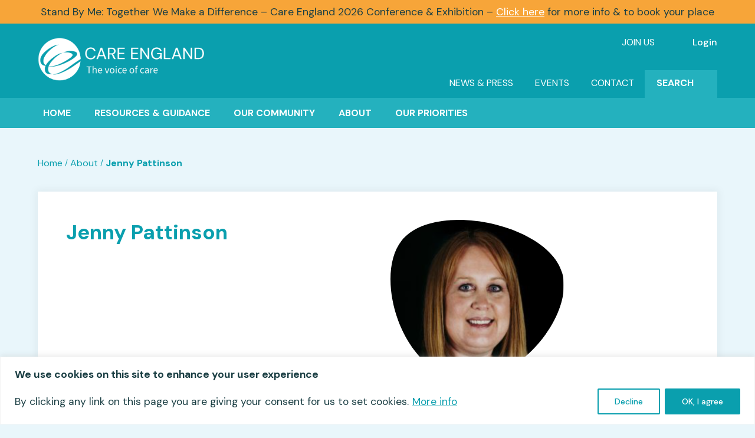

--- FILE ---
content_type: text/html; charset=UTF-8
request_url: https://timbre-player.sharp-stream.com/embed/live-feed/722c1e49-631c-4e58-b329-c34dc74372a4?mount=120_care_radio_128_mp3&layout=legacy&custom_theme=165
body_size: 1654
content:
<!DOCTYPE html>
<html lang="en">

<head>
    <meta charset="utf-8">
    <meta name="viewport" content="width=device-width, initial-scale=1">
    <meta name="csrf-token" content="jqmE5KhFZ2XnOVOv2P0Id2COIxckvynTrlMqcAEj">
    <meta property="og:title" content="Care Radio Mp3" />
    <meta property="og:description" content="Live Feed" />
    <meta property="og:type" content="music.song" />
    <meta property="og:url" content="http://timbre-player.sharp-stream.com/embed/live-feed/722c1e49-631c-4e58-b329-c34dc74372a4?custom_theme=165&amp;layout=legacy&amp;mount=120_care_radio_128_mp3" />
    <meta property="og:image" content="https://assets.sharp-stream.com/content/care_radio/artwork/thumbnails/1633953501-care_radio.png" />
    <meta property="og:site_name" content="Timbre Player" />
    <meta property="fb:app_id" content="" />
    <title>120_care_radio_128_mp3 Live Feed</title>
                <script async src="https://www.googletagmanager.com/gtag/js?id=GTM-MX4675TK"></script>
        <script>
            window.dataLayer = window.dataLayer || [];

            function gtag() {
                dataLayer.push(arguments);
            }
            gtag("js", new Date());
            gtag("config",
                ''
            );
        </script>
    
    <script defer src="/js/waveform-data.js?id=cf0306feb3c71feb089afed1a09d603a"></script>

            <script defer src="https://p2.iono.fm/bundle/0.11.6/player.js"></script>
        <script defer src="https://p2.iono.fm/bundle/0.11.6/player-ui.js"></script>
        <script defer
            src="https://p2.iono.fm/bundle/0.11.6/layouts/legacy.js">
        </script>
        <script>window["sharedData"]={"type":"stream","query":{"mount":"120_care_radio_128_mp3","layout":"legacy","custom_theme":"165","chapters":false,"artwork":1,"nocache":false,"artwork_url":"https:\/\/assets.sharp-stream.com\/content\/care_radio\/artwork\/thumbnails\/1633953501-care_radio.png","live":true,"page_title":"120_care_radio_128_mp3 Live Feed","name":"Care Radio Mp3","description":"Live Feed","headers":{"X-Loudness":["-7.999014"],"icy-pub":["0"],"icy-description":["Unspecified description"],"icy-url":[""],"icy-name":[""],"Content-Type":["audio\/mpeg"],"icy-metaint":["0"],"icy-genre":["various"],"Instance-id":["488f44bc3e157ef78e14eba847d32ba1"],"Server":["edge-ads-07-gos2.sharp-stream.com 9.1.1"],"icy-br":["128"],"Expires":["Mon, 26 Jul 1997 05:00:00 GMT"],"Pragma":["no-cache"],"Cache-Control":["no-cache"],"Connection":["close"],"Set-Cookie":["AISSessionId=691bfaca1e75c014_5901650_dly2pRQk_OTEuMTkzLjI0NS4yNg!!_00000019d9G; Path=\/; Domain=listen-careradio.sharp-stream.com; Max-Age=6000; Expires=Sun, 25 Jan 2026 13:50:04 GMT; SameSite=None; Secure"]},"isAis":true,"isIcecast":false,"icyName":null,"source":"https:\/\/edge-ads-07-gos2.sharp-stream.com\/120_care_radio_128_mp3","metadata_driver":"inline"},"player":{"source":[{"v":1,"metadata":{"contentType":"stream","uid":"uid:https:\/\/edge-ads-07-gos2.sharp-stream.com\/120_care_radio_128_mp3","title":"Care Radio Mp3","icons":[{"size":"small","url":"https:\/\/assets.sharp-stream.com\/content\/care_radio\/artwork\/thumbnails\/1633953501-care_radio.png"},{"size":"medium","url":"https:\/\/assets.sharp-stream.com\/content\/care_radio\/artwork\/thumbnails\/1633953501-care_radio.png"},{"size":"large","url":"https:\/\/assets.sharp-stream.com\/content\/care_radio\/artwork\/thumbnails\/1633953501-care_radio.png"}]},"audio":[{"url":"https:\/\/edge-ads-07-gos2.sharp-stream.com\/120_care_radio_128_mp3","quality":"medium","mime":"audio\/mp3"}],"links":[{"kind":"nowplaying","url":"\/metadata\/120_care_radio_128_mp3?metadata_driver=gateway"}]}],"sourceOptions":{"input_type":"stream","skip":0,"limit":1},"nowPlaying":{"fetchArtwork":false,"interval":"10000"},"ui":{"branding":false,"contentType":"stream","theme":{"background":"ffffff","accent":"#764E99","text":"032b2f","border":"ebecf2","rounded":0},"layout":"legacy","sharing":true,"playlist":false,"download":false,"description":1,"artwork":true,"waveform":false,"dateTimeFormat":"d\/m\/Y"},"license":"sharpstream-test-key"}};window["sharedDataNamespace"]="sharedData";window["shared"]=function(e){var n=void 0!==arguments[1]?arguments[1]:null;return[window.sharedDataNamespace].concat("string"==typeof e?e.split("."):[]).reduce(function(e,t){return e===n||"object"!=typeof e||void 0===e[t]?n:e[t]},window)};</script>    <script defer src="/js/app.js?id=b4ea31f315a24fbb024d5b55538c36d1"></script>
    <link rel='stylesheet' href="/css/app.css?id=ea0951fb5cd628b044f932436920b996">
</head>

<body class="fade-hidden">
            <div id="player"></div>
    </body>

</html>


--- FILE ---
content_type: text/css; charset=UTF-8
request_url: https://www.careengland.org.uk/wp-content/cache/background-css/1/www.careengland.org.uk/wp-content/cache/min/1/wp-content/uploads/wp-less/care-england/style-a309657338.css?ver=1767629183&wpr_t=1769338371
body_size: 26484
content:
#wpadminbar *{font-size:13px!important}[class*="lightbox-trigger-"]{cursor:pointer}[class*="lightbox-content-"]{position:relative;z-index:unset!important}[class*="lightbox-content-"] .mfp-close{color:#999999!important}[class*="lightbox-content-"] .mfp-close:active{top:0px!important}body{font-weight:400;font-style:normal;margin-right:calc(-1 * (100vw - 100%))!important}body.wp-admin #ce_search-bar{opacity:1!important;visibility:visible!important;z-index:10!important;height:32px!important}body.mobile-menu-open{height:100vh;overflow:hidden}body.admin-bar header.et-l--header .et_builder_inner_content #site-header-top .et_pb_row .et_pb_column.et_pb_column--with-menu .et_pb_menu .et_pb_menu__wrap .et_mobile_nav_menu .mobile_nav .et_mobile_menu{top:140px}@media screen and (min-width:981px){body{margin-right:0!important}}body strong{font-weight:500}body table{border:1px solid rgba(10,159,174,.5)}body table tr td{border-top:1px solid rgba(10,159,174,.5);border:1px solid rgba(10,159,174,.5)!important;font-size:1.1rem!important}@media screen and (min-width:981px){body table tr td{font-size:1.1rem!important}}body h1,body h1 a,body h2,body h2 a,body h3,body h3 a,body.et-db #et-boc .et-l h1,body.et-db #et-boc .et-l h1 a,body.et-db #et-boc .et-l h2,body.et-db #et-boc .et-l h2 a,body.et-db #et-boc .et-l h3,body.et-db #et-boc .et-l h3 a{font-weight:600;margin-bottom:18px;padding-bottom:0;margin-bottom:1.5rem;position:relative;color:#0a9fae}body h1{font-size:2rem!important;text-transform:uppercase;line-height:1.2}@media screen and (min-width:981px){body h1{font-size:2.4rem!important}}@media screen and (min-width:1280px){body h1{font-size:2.6rem!important}}body h2,body h2 a{font-size:1.8rem!important;text-transform:uppercase;line-height:1.2}@media screen and (min-width:981px){body h2,body h2 a{font-size:2rem!important}}@media screen and (min-width:1280px){body h2,body h2 a{font-size:2rem!important}}body h3,body h3 a{font-size:1.4rem!important;line-height:1.1}@media screen and (min-width:768px){body h3,body h3 a{font-size:1.6rem!important}}@media screen and (min-width:981px){body h3,body h3 a{font-size:2rem!important}}body h4,body h4 a{font-size:1.1rem!important;line-height:1.15;letter-spacing:.25px}@media screen and (min-width:981px){body h4,body h4 a{font-size:1.3rem!important}}body p,body a,body li{font-size:1.1rem!important;font-weight:300;line-height:1.2;color:#1b3f44}@media screen and (min-width:981px){body p,body a,body li{font-size:1.1rem!important}}body p,body li{line-height:1.4}body .wp-block-button a,body .et-db #et-boc .et-l .et_pb_button,body .et_pb_button,body .et_button_no_icon .et_pb_button,body .button{font-weight:500;padding:1rem 1.5rem!important;border-radius:0;border:0;line-height:1!important;display:inline-flex;align-items:center;justify-content:center;background-color:#0a9fae;color:#fff;font-size:1.1rem!important;margin-bottom:1rem!important}@media screen and (min-width:981px){body .wp-block-button a,body .et-db #et-boc .et-l .et_pb_button,body .et_pb_button,body .et_button_no_icon .et_pb_button,body .button{padding:1.5rem 2.5rem!important}}@media screen and (min-width:1440px){body .wp-block-button a,body .et-db #et-boc .et-l .et_pb_button,body .et_pb_button,body .et_button_no_icon .et_pb_button,body .button{font-size:1.2rem!important}}@media screen and (min-width:1440px){body .wp-block-button a,body .et-db #et-boc .et-l .et_pb_button,body .et_pb_button,body .et_button_no_icon .et_pb_button,body .button{margin-bottom:0!important}}body .wp-block-button a:hover,body .et-db #et-boc .et-l .et_pb_button:hover,body .et_pb_button:hover,body .et_button_no_icon .et_pb_button:hover,body .button:hover{border:0!important;background-color:#54bcc6;padding:1rem 1.5rem!important}@media screen and (min-width:981px){body .wp-block-button a:hover,body .et-db #et-boc .et-l .et_pb_button:hover,body .et_pb_button:hover,body .et_button_no_icon .et_pb_button:hover,body .button:hover{padding:1.5rem 2.5rem!important}}body .wp-block-button a:hover::after,body .et-db #et-boc .et-l .et_pb_button:hover::after,body .et_pb_button:hover::after,body .et_button_no_icon .et_pb_button:hover::after,body .button:hover::after{display:none}body .wp-block-button a.dark,body .et-db #et-boc .et-l .et_pb_button.dark,body .et_pb_button.dark,body .et_button_no_icon .et_pb_button.dark,body .button.dark{color:#0a9fae}body .wp-block-button a.dark:hover,body .et-db #et-boc .et-l .et_pb_button.dark:hover,body .et_pb_button.dark:hover,body .et_button_no_icon .et_pb_button.dark:hover,body .button.dark:hover{color:#54bcc6}body .wp-block-button a.white,body .et-db #et-boc .et-l .et_pb_button.white,body .et_pb_button.white,body .et_button_no_icon .et_pb_button.white,body .button.white{background-color:#ffffff!important;color:#0a9fae}body .wp-block-button a img,body .et-db #et-boc .et-l .et_pb_button img,body .et_pb_button img,body .et_button_no_icon .et_pb_button img,body .button img{width:auto!important;height:20px;margin-right:1rem}body .wp-block-button a.secondary,body .et-db #et-boc .et-l .et_pb_button.secondary,body .et_pb_button.secondary,body .et_button_no_icon .et_pb_button.secondary,body .button.secondary{background:transparent!important;text-transform:none!important;position:relative}body .wp-block-button a.secondary:after,body .et-db #et-boc .et-l .et_pb_button.secondary:after,body .et_pb_button.secondary:after,body .et_button_no_icon .et_pb_button.secondary:after,body .button.secondary:after{display:block;content:"";left:1.5rem!important;right:1.5rem!important;bottom:0.5rem!important;margin-left:0;height:1px;background:#fff;position:absolute;opacity:1}@media screen and (min-width:981px){body .wp-block-button a.secondary:after,body .et-db #et-boc .et-l .et_pb_button.secondary:after,body .et_pb_button.secondary:after,body .et_button_no_icon .et_pb_button.secondary:after,body .button.secondary:after{left:2.5rem!important}}@media screen and (min-width:981px){body .wp-block-button a.secondary:after,body .et-db #et-boc .et-l .et_pb_button.secondary:after,body .et_pb_button.secondary:after,body .et_button_no_icon .et_pb_button.secondary:after,body .button.secondary:after{right:2.5rem!important}}@media screen and (min-width:981px){body .wp-block-button a.secondary:after,body .et-db #et-boc .et-l .et_pb_button.secondary:after,body .et_pb_button.secondary:after,body .et_button_no_icon .et_pb_button.secondary:after,body .button.secondary:after{bottom:1rem!important}}body .wp-block-button a.secondary.dark:after,body .et-db #et-boc .et-l .et_pb_button.secondary.dark:after,body .et_pb_button.secondary.dark:after,body .et_button_no_icon .et_pb_button.secondary.dark:after,body .button.secondary.dark:after{background:#0a9fae}body .wp-block-button a.secondary.dark:hover:after,body .et-db #et-boc .et-l .et_pb_button.secondary.dark:hover:after,body .et_pb_button.secondary.dark:hover:after,body .et_button_no_icon .et_pb_button.secondary.dark:hover:after,body .button.secondary.dark:hover:after{background:#54bcc6}body .wp-block-button a.secondary.right-align,body .et-db #et-boc .et-l .et_pb_button.secondary.right-align,body .et_pb_button.secondary.right-align,body .et_button_no_icon .et_pb_button.secondary.right-align,body .button.secondary.right-align{padding-right:0!important}body .wp-block-button a.secondary.right-align:after,body .et-db #et-boc .et-l .et_pb_button.secondary.right-align:after,body .et_pb_button.secondary.right-align:after,body .et_button_no_icon .et_pb_button.secondary.right-align:after,body .button.secondary.right-align:after{right:0!important}body .wp-block-button a.secondary.no-padding,body .et-db #et-boc .et-l .et_pb_button.secondary.no-padding,body .et_pb_button.secondary.no-padding,body .et_button_no_icon .et_pb_button.secondary.no-padding,body .button.secondary.no-padding{padding-left:0!important}body .wp-block-button a.secondary.no-padding:after,body .et-db #et-boc .et-l .et_pb_button.secondary.no-padding:after,body .et_pb_button.secondary.no-padding:after,body .et_button_no_icon .et_pb_button.secondary.no-padding:after,body .button.secondary.no-padding:after{left:0!important}body .wp-block-button a.secondary.no-padding:hover,body .et-db #et-boc .et-l .et_pb_button.secondary.no-padding:hover,body .et_pb_button.secondary.no-padding:hover,body .et_button_no_icon .et_pb_button.secondary.no-padding:hover,body .button.secondary.no-padding:hover{padding-left:0!important}body .et_password_protected_form .et_submit_button{color:#ffffff!important}body .flex-buttons .et_pb_button_module_wrapper{display:inline-block;width:auto!important;margin-bottom:0!important}body .flex-buttons .et_pb_button_module_wrapper .et_pb_button{display:inline-block;text-decoration:none!important}body .blue-background{background-color:#e9f6fb}body .shadow{box-shadow:0 0 13px 3px rgba(0,0,0,.05)}body .ce_text-intro p{font-weight:500;color:#0a9fae;font-size:1.3rem!important;line-height:1.4}body .et_pb_post .news-share img{background-color:#0a9fae}body .et_pb_post .et_post_video>div{max-width:100%!important}body .ce-recommends{margin-top:1.5rem;font-size:1.5rem!important}body .ce_top_banner{padding:0!important}body .ce_top_banner .et_pb_row{padding:0!important;width:100%!important;max-width:100%!important}body .ce_top_banner .et_pb_row .et_pb_column{padding:0!important;margin:0!important}body .ce_top_banner .et_pb_row .et_pb_column .et_pb_code{padding:0!important;margin:0!important}body .ce_top_banner .et_pb_row .et_pb_column .et_pb_code .ce_top_banner_content{background:#f7a539;color:#1b3f44;padding:.5rem 2rem}body .ce_top_banner .et_pb_row .et_pb_column .et_pb_code .ce_top_banner_content p{color:#1b3f44}body .ce_top_banner .et_pb_row .et_pb_column .et_pb_code .ce_top_banner_content a{color:#fff;text-decoration:underline}body .mfp-wrap .mfp-container .mfp-content .mfp-close{position:fixed;right:1rem;top:.25rem;opacity:.6;font-size:3rem;width:auto;padding:0}body .mfp-wrap .mfp-container .mfp-arrow:after{font-size:3rem}body .ce_image{background-image:var(--wpr-bg-5e78f7c1-0635-4fa0-b266-d76eb0fceccb);background-size:contain;background-position:top center;background-repeat:no-repeat}body .ce_image .et_pb_image_wrap{max-width:85%;margin:0 auto;display:block;text-align:center}body .ce_image .et_pb_image_wrap img{-webkit-mask-image:url(/wp-content/themes/care-england/img/image-mask.svg);mask-image:url(/wp-content/themes/care-england/img/image-mask.svg);-webkit-mask-repeat:no-repeat;mask-repeat:no-repeat}body .fadein{opacity:0}body .fadein.animate{opacity:1;-moz-transition:all 1.5s ease;-webkit-transition:all 1.5s ease;transition:all 1.5s ease}body .slidein{margin-left:-40px}body .slidein.animate{margin-left:0;-moz-transition:all 1.5s ease;-webkit-transition:all 1.5s ease;transition:all 1.5s ease}body .transition{-webkit-transition:all 250ms ease;-moz-transition:all 250ms ease;transition:all 250ms ease}body .box-shadow{box-shadow:0 0 13px 3px rgba(0,0,0,.05)}body .checkbox{position:absolute;opacity:0}body .checkbox+label{position:relative;cursor:pointer;padding:0}body .checkbox+label:before{content:'';margin-right:10px;display:inline-block;vertical-align:text-top;width:17px;height:17px;background:#fff;border:1px solid #0a9fae}body .checkbox:hover+label:before{background:#0a9fae}body .checkbox:checked+label:before{background:#0a9fae}body .checkbox:disabled+label{color:#b8b8b8;cursor:auto}body .checkbox:disabled+label:before{box-shadow:none;background:#ddd}body .checkbox:checked+label:after{content:'';position:absolute;left:4px;top:11px;background:#fff;width:2px;height:2px;box-shadow:2px 0 0 #ffffff,4px 0 0 #ffffff,4px -2px 0 #ffffff,4px -4px 0 #ffffff,4px -6px 0 #ffffff,4px -8px 0 #fff;transform:rotate(45deg)}body .news-item{flex:0 1 100%!important;margin:0 0 1.5rem!important}@media screen and (min-width:768px){body .news-item{flex:0 1 calc(50% - 3rem)!important}}@media screen and (min-width:1280px){body .news-item{flex:0 1 calc(33.333% - 3rem)!important}}@media screen and (min-width:768px){body .news-item{margin:1.5rem!important}}body .news-item .wrap{background:#0a9fae}body .news-item .wrap .news-intro{padding:1.5rem;display:flex;flex-direction:column;justify-content:space-between;border-bottom:1px solid #48ffff}body .news-item .wrap .news-intro h4 a{-ms-word-break:break-all;word-break:break-all;word-break:break-word;-webkit-hyphens:auto;-moz-hyphens:auto;hyphens:auto;color:#48ffff!important;font-weight:600!important;padding-bottom:1rem;display:block;font-size:1.2rem!important}@media screen and (min-width:981px){body .news-item .wrap .news-intro h4 a{font-size:1.4rem!important}}body .news-item .wrap .news-intro .news-date{text-transform:uppercase;color:#fff;font-size:1rem}body .news-item .wrap .news-meta{padding:1.5rem;display:flex;flex-direction:row;justify-content:space-between;align-items:center}body .news-item .wrap .news-meta .news-category{display:flex;flex-direction:row;align-items:center}body .news-item .wrap .news-meta .news-category p{font-size:1rem!important;color:#fff;font-weight:600;margin-bottom:0;margin-left:1rem}body .news-item .wrap .news-meta .news-share{display:flex;flex-direction:row;align-items:center;justify-content:flex-end}body .news-item .wrap .news-meta .news-share #share-article,body .news-item .wrap .news-meta .news-share .share-article-btn{cursor:pointer}body .news-item .wrap .news-meta .news-share .simplefavorite-button{padding-left:1rem}body .news-item .wrap .news-meta .news-share .simplefavorite-button:before{background-image:var(--wpr-bg-37e3d89a-3e5c-466b-8714-d0e7b3abe2e2)!important}body .news-item .wrap .news-meta .news-share .simplefavorite-button:hover:before{background-image:var(--wpr-bg-2c9f0ed8-021c-4353-9ded-c762ec51df8e)!important}body .news-item .wrap .news-meta .news-share .simplefavorite-button.active:before{background-image:var(--wpr-bg-2568291f-bfd5-4382-b835-31b817f40dc3)!important}body .news-item .wrap .news-meta .news-share .simplefavorite-button.active:hover:before{background-image:var(--wpr-bg-2e964aee-1f6b-4c68-b452-f5657ce24894)!important}body .news-item .wrap .news-meta img{height:25px;width:auto}body .news-item .news-excerpt{background:#fff;padding:1.5rem;background-size:cover;background-repeat:no-repeat;background-position:center center;position:relative;display:flex;flex-direction:column;justify-content:space-between;align-items:flex-start;min-height:225px}body .news-item .news-excerpt p.excerpt{-ms-word-break:break-all;word-break:break-all;word-break:break-word;-webkit-hyphens:auto;-moz-hyphens:auto;hyphens:auto}body .news-item .news-excerpt .quote-excerpt{width:65%}body .news-item .news-excerpt .quote-excerpt p{font-style:italic}body .news-item .news-excerpt .quote-image{position:absolute;width:45%;height:100%;right:0;bottom:0}body .news-item .news-excerpt .quote-image img{object-fit:contain;width:100%;height:100%;object-position:bottom}body .news-item .news-excerpt .et_pb_button{margin-top:2rem;margin-bottom:0!important;font-weight:600;padding:1rem 2.75rem 1rem 1.75rem!important;font-size:1rem!important;position:relative}body .news-item .news-excerpt .et_pb_button:after{content:"\35";position:absolute;right:2rem;top:3px;bottom:0;height:12px;margin:auto;color:inherit;font-size:1.4rem;font-family:'ETModules';speak:none;font-style:normal;font-weight:400;font-variant:normal;text-transform:none;line-height:.5;-webkit-font-smoothing:antialiased;-moz-osx-font-smoothing:grayscale;text-shadow:0 0;direction:ltr;width:10px}body .news-item .news-excerpt .et_pb_button:hover:after{display:block!important}body .access-restricted{padding:2rem 0 5rem}body .filter-button{display:block!important;text-align:center;margin-bottom:0!important}@media screen and (min-width:981px){body .filter-button{display:none!important}}body .filter-button #resources-filter{display:block;width:100%;padding-right:3rem!important;font-weight:700!important;position:relative;margin-bottom:0!important;box-shadow:0 0 13px 3px rgba(0,0,0,.05)}body .filter-button #resources-filter:after{content:"";position:absolute;background-image:var(--wpr-bg-193e9687-8741-438b-8a9b-dc2404cda837);background-size:contain;background-position:center center;background-repeat:no-repeat;width:16px;height:19px;display:inline-block;right:1.25rem;top:0;bottom:0;margin:auto;-webkit-transition:all 250ms ease;-moz-transition:all 250ms ease;transition:all 250ms ease}body .filter-button #resources-filter.filter-open:after{background-image:var(--wpr-bg-1d535b06-2802-4e1a-8bd6-82bb3d536de3)}body .facetwp-hidden{display:none!important}body .facetwp-type-pager{text-align:center;margin-top:.75rem}body .facetwp-type-pager .facetwp-page{color:#0a9fae;font-weight:400;font-size:1.3rem!important;opacity:.5;-webkit-transition:all 250ms ease;-moz-transition:all 250ms ease;transition:all 250ms ease}body .facetwp-type-pager .facetwp-page:hover{opacity:1}body .facetwp-type-pager .facetwp-page.active{font-weight:700;opacity:1}body .facetwp-type-pager .facetwp-page.prev,body .facetwp-type-pager .facetwp-page.next{opacity:1}body .facetwp-type-pager .facetwp-page.prev{position:relative;margin-right:1rem}body .facetwp-type-pager .facetwp-page.prev:before{content:"\23";position:absolute;left:-1.5rem;top:3px;bottom:0;height:12px;margin:auto;color:inherit;font-size:1.4rem;font-family:'ETModules';speak:none;font-style:normal;font-weight:400;font-variant:normal;text-transform:none;line-height:.5;-webkit-font-smoothing:antialiased;-moz-osx-font-smoothing:grayscale;text-shadow:0 0;direction:ltr;width:22px}body .facetwp-type-pager .facetwp-page.next{position:relative;margin-left:1rem}body .facetwp-type-pager .facetwp-page.next:before{content:"\24";position:absolute;right:-1.5rem;top:3px;bottom:0;height:12px;margin:auto;color:inherit;font-size:1.4rem;font-family:'ETModules';speak:none;font-style:normal;font-weight:400;font-variant:normal;text-transform:none;line-height:.5;-webkit-font-smoothing:antialiased;-moz-osx-font-smoothing:grayscale;text-shadow:0 0;direction:ltr;width:22px}body .facetwp-type-pager .facetwp-load-more{margin-top:1.5rem;cursor:pointer;float:right;font-weight:500;padding:1rem 1.5rem!important;border-radius:0;border:0;line-height:1!important;display:inline-flex;align-items:center;justify-content:center;background-color:#fff;color:#0a9fae;font-size:1rem!important;margin-bottom:1rem!important}@media screen and (min-width:981px){body .facetwp-type-pager .facetwp-load-more{padding:1.5rem 2.5rem!important}}@media screen and (min-width:1440px){body .facetwp-type-pager .facetwp-load-more{font-size:1.2rem!important}}@media screen and (min-width:1440px){body .facetwp-type-pager .facetwp-load-more{margin-bottom:0!important}}body .facetwp-type-pager .facetwp-load-more:hover{opacity:.8;border:0!important;padding:1rem 1.5rem!important}@media screen and (min-width:981px){body .facetwp-type-pager .facetwp-load-more:hover{padding:1.5rem 2.5rem!important}}body .facetwp-type-pager .facetwp-load-more:hover::after{display:none}body .facetwp-type-search .facetwp-input-wrap{display:block!important}@media screen and (min-width:1024px){body .facetwp-type-search .facetwp-input-wrap{display:inline-block!important}}body .facetwp-type-search input{border:0;padding:1rem 1.5rem;font-size:1rem;color:#0a9fae;min-width:100%!important;width:100%}body .facetwp-type-search input::placeholder{color:#0a9fae;opacity:.6}body .facetwp-type-search .facetwp-icon{font-size:0;opacity:1;right:1rem}body .facetwp-type-search .facetwp-icon:before{content:"";position:absolute;background-image:var(--wpr-bg-fbb25f1f-d17d-4e81-b028-08f247520a45);background-size:contain;background-position:center center;background-repeat:no-repeat;width:16px;height:19px;display:inline-block;right:0;top:0;bottom:0;margin:auto}body .facetwp-type-checkboxes{padding-right:20px}body .facetwp-type-checkboxes .facetwp-checkbox{background:none!important;padding-left:0;margin-bottom:1rem}body .facetwp-type-checkboxes .facetwp-checkbox .facetwp-display-value{position:relative;display:block;padding:0 0 0 2rem;cursor:pointer;font-size:1rem;line-height:1.4}body .facetwp-type-checkboxes .facetwp-checkbox .facetwp-display-value:before{content:'';margin-right:14px;display:inline-block;vertical-align:text-top;width:17px;height:17px;background:#fff;border:1px solid #0a9fae;position:absolute;left:0;top:1px}body .facetwp-type-checkboxes .facetwp-checkbox .facetwp-counter{display:none!important}body .facetwp-type-checkboxes .facetwp-checkbox.checked .facetwp-display-value:before{background:#0a9fae}body .facetwp-type-checkboxes .facetwp-checkbox.checked .facetwp-display-value:after{content:'';position:absolute;left:4px;top:11px;background:#fff;width:2px;height:2px;box-shadow:2px 0 0 #ffffff,4px 0 0 #ffffff,4px -2px 0 #ffffff,4px -4px 0 #ffffff,4px -6px 0 #ffffff,4px -8px 0 #fff;transform:rotate(45deg)}body .facetwp-type-alpha{display:flex;flex-wrap:wrap;margin-right:-.5rem}body .facetwp-type-alpha .facetwp-alpha{margin-right:.5rem;margin-bottom:.5rem;flex:0 1 calc(16.666% - 0.5rem)!important;flex:0 1 calc(16.666% - 0.5rem);display:inline-flex;align-items:center;justify-content:center;height:40px;color:#fff;font-weight:300;background:#0a9fae;opacity:.6;-webkit-transition:all 250ms ease;-moz-transition:all 250ms ease;transition:all 250ms ease}@media screen and (min-width:640px){body .facetwp-type-alpha .facetwp-alpha{flex:0 1 calc(10% - 0.5rem)!important}}@media screen and (min-width:981px){body .facetwp-type-alpha .facetwp-alpha{flex:0 1 calc(16.666% - 0.5rem)!important}}body .facetwp-type-alpha .facetwp-alpha.selected,body .facetwp-type-alpha .facetwp-alpha:hover{opacity:1;font-weight:500}body .facetwp-type-alpha .facetwp-alpha:not(.available){opacity:.3}body .facetwp-reset{font-weight:500;padding:1rem 2rem!important;border-radius:0;border:0;line-height:1!important;display:inline-flex;align-items:center;justify-content:center;background-color:#0a9fae;color:#fff;font-size:1rem!important;margin-bottom:1rem!important}@media screen and (min-width:981px){body .facetwp-reset{padding:1rem 2rem!important}}@media screen and (min-width:1440px){body .facetwp-reset{font-size:1.2rem!important}}@media screen and (min-width:1440px){body .facetwp-reset{margin-bottom:0!important}}body .facetwp-reset:hover{opacity:.8;border:0!important;padding:1rem 2rem!important}@media screen and (min-width:981px){body .facetwp-reset:hover{padding:1rem 2rem!important}}body .facetwp-reset:hover::after{display:none}body:not(.et-tb) #main-content .container{padding-top:3rem}@media (max-width:980px){body .et_pb_section{padding:2rem 0}}body #main-content{padding-top:0;overflow:hidden;background-color:transparent}body #main-content .container:before{display:none}body #et-main-area{z-index:999;position:relative}body.page #main-content article .entry-content a:not(.et_pb_button){color:#0a9fae}body.page #main-content article.rcp-is-restricted{max-width:1400px;width:90%;margin:0 auto}body.page #main-content article.rcp-is-restricted .entry-content{font-size:1.1rem!important;font-weight:300;line-height:1.2;color:#1b3f44}@media screen and (min-width:981px){body.page #main-content article.rcp-is-restricted .entry-content{font-size:1.2rem!important}}body.page #main-content article.rcp-is-restricted .entry-content .et_pb_row{width:100%!important}body.page #main-content article.rcp-is-restricted .entry-content .restricted-overlay{display:none}body.page #main-content article.rcp-is-restricted .entry-content .register-link{margin-top:2rem}body.page #main-content article .rcp_restricted{font-size:1.1rem!important;font-weight:300;line-height:1.2;color:#1b3f44}@media screen and (min-width:981px){body.page #main-content article .rcp_restricted{font-size:1.2rem!important}}body.page #main-content article .rcp_restricted .restricted-overlay{display:none}body.page #main-content article .rcp_restricted .register-link{margin-top:2rem}body.page #main-content article #my-organisation-form{font-size:1.1rem!important;font-weight:300;line-height:1.2}@media screen and (min-width:981px){body.page #main-content article #my-organisation-form{font-size:1.2rem!important}}body.page #main-content article #my-organisation-form .restricted-overlay{display:none}body.page #main-content article #my-organisation-form .register-link{margin-top:2rem}body.page.page-id-8844 .rcp_restricted .et_pb_section,body.page.page-id-9415 .rcp_restricted .et_pb_section{display:none}body .container,body .et_pb_row{width:90%!important}body body:not(.single) #left-area{width:100%;padding-right:0}body body:not(.single) #left-area .entry-content{padding-bottom:4rem}body body:not(.single) #left-area .entry-content h2{font-size:1.8rem!important}body #page-container{overflow:hidden;padding-top:0!important}@media (max-width:980px){body .et-db #et-boc .et-l .et_pb_section{padding:1rem 0}}body .ajax-load-more-wrap .alm-btn-wrap{margin-top:3rem}body .ajax-load-more-wrap .alm-btn-wrap button{font-weight:500!important;color:#ffffff!important;background-color:#0a9fae!important;padding:1rem 1.5rem 0.5rem!important;border-radius:0!important;border:0!important;line-height:1!important;display:inline-flex;align-items:center;justify-content:center;font-size:1.2rem;text-transform:uppercase}body .ajax-load-more-wrap .alm-btn-wrap button:not(.done):hover{opacity:.8;border:0!important;background-color:#0a9fae!important;padding:1rem 1.5rem!important}body .ajax-load-more-wrap .alm-btn-wrap button:not(.done):hover::after{display:none}body .ajax-load-more-wrap .alm-no-results{text-align:center;font-size:1.2rem;color:#0a9fae}body .alm-filters .alm-filter .alm-filter--inner{padding:0}body .alm-filters .alm-filter .alm-filter--inner ul{display:flex;justify-content:flex-start;flex-wrap:wrap}body .alm-filters .alm-filter .alm-filter--inner ul li .field-radio{padding:.75rem 1rem!important;font-size:1.2rem!important;font-weight:500;color:#fff;transition:all 250ms ease;border:2px solid #fff;margin:0 1rem 1rem 0}body .alm-filters .alm-filter .alm-filter--inner ul li .field-radio:before,body .alm-filters .alm-filter .alm-filter--inner ul li .field-radio:after{display:none}@media screen and (min-width:1440px){body .alm-filters .alm-filter .alm-filter--inner ul li .field-radio{padding:1rem 2rem!important}}@media screen and (min-width:1440px){body .alm-filters .alm-filter .alm-filter--inner ul li .field-radio{font-size:1.4rem!important}}body .alm-filters .alm-filter .alm-filter--inner ul li .field-radio.active,body .alm-filters .alm-filter .alm-filter--inner ul li .field-radio:hover{background:#fff;color:#0a9fae}body .alm-results-text{font-size:1.6rem;font-weight:300;margin-bottom:2rem}body .simplefavorite-button{border:0;background:none!important;cursor:pointer}body .simplefavorite-button:before{content:"";position:relative;background-image:var(--wpr-bg-91a5e591-fa94-4e7a-907f-fe3d0d18e310);background-size:contain;background-position:center center;background-repeat:no-repeat;width:24px;height:24px;display:inline-block}body .simplefavorite-button:hover:before{background-image:var(--wpr-bg-f2a9d5c3-8d11-4240-ab32-73860c3892f9)}body .simplefavorite-button.active{opacity:1}body .simplefavorite-button.active:before{background-image:var(--wpr-bg-5ffadb5d-54f3-463e-a8eb-f67604aa1e76)}body .simplefavorite-button.active:hover:before{background-image:var(--wpr-bg-af78a49b-0efe-4a4e-8597-976c20649bba)}body .simplefavorite-button i{font-size:0;opacity:0}body .gform_confirmation_wrapper .gform_confirmation_message{font-size:1.2rem;text-align:center;box-shadow:0 0 13px 3px rgba(0,0,0,.05);background:#fff;padding:3rem 2rem}body .gform_wrapper .gform_validation_errors{margin:0 0 2rem;border-radius:0;box-shadow:none}body .gform_wrapper .gform_validation_errors h2{font-size:1.2rem!important;text-transform:none;line-height:1.2}body .gform_wrapper .gform_validation_errors h2 .gform-icon{left:-2.25rem!important}body .gform_wrapper form{position:relative;box-shadow:0 0 13px 3px rgba(0,0,0,.05);background:#fff;padding:3rem 2rem}body .gform_wrapper form .gf_page_steps{margin-bottom:2rem!important}body .gform_wrapper form .gf_page_steps .gf_step .gf_step_number{border-color:rgba(10,158,173,.3)}body .gform_wrapper form .gf_page_steps .gf_step .gf_step_label{font-size:1rem!important}body .gform_wrapper form .gf_page_steps .gf_step.gf_step_active .gf_step_number{background:#0a9fae;color:#fff}body .gform_wrapper form .gf_page_steps .gf_step.gf_step_completed .gf_step_number::before{border:0!important;background:#0a9fae}body .gform_wrapper form .gform_body .gform_fields{grid-column-gap:4%;grid-row-gap:25px}body .gform_wrapper form .gform_body .gform_fields .gfield input[type="text"],body .gform_wrapper form .gform_body .gform_fields .gfield input[type="email"],body .gform_wrapper form .gform_body .gform_fields .gfield input[type="number"],body .gform_wrapper form .gform_body .gform_fields .gfield select,body .gform_wrapper form .gform_body .gform_fields .gfield textarea{border:0;background:#f8f8f8;padding:.75rem 1rem;font-size:1rem!important;min-height:50px}body .gform_wrapper form .gform_body .gform_fields .gfield input[type="text"]::placeholder,body .gform_wrapper form .gform_body .gform_fields .gfield input[type="email"]::placeholder,body .gform_wrapper form .gform_body .gform_fields .gfield input[type="number"]::placeholder,body .gform_wrapper form .gform_body .gform_fields .gfield select::placeholder,body .gform_wrapper form .gform_body .gform_fields .gfield textarea::placeholder{color:#a6a6a6}body .gform_wrapper form .gform_body .gform_fields .gfield.toggle-check{position:absolute;width:140px;z-index:999;right:0;top:0}body .gform_wrapper form .gform_body .gform_fields .gfield.toggle-check input[type="checkbox"]{opacity:0;visibility:hidden;left:-9999999;position:absolute}body .gform_wrapper form .gform_body .gform_fields .gfield.toggle-check label{color:#ccc;position:relative;cursor:pointer}body .gform_wrapper form .gform_body .gform_fields .gfield.toggle-check input[type="checkbox"]+label::before{content:'';display:block;height:20px;width:45px;border:2px solid #ccc;border-radius:20px;position:absolute;top:0;right:-65px;background:#fff;-webkit-transition:all 250ms ease;-moz-transition:all 250ms ease;transition:all 250ms ease}body .gform_wrapper form .gform_body .gform_fields .gfield.toggle-check input[type="checkbox"]+label::after{content:' ';display:block;height:14px;width:14px;border:1px solid #0a9fae;border-radius:50%;position:absolute;top:4px;right:-61px;background:#0a9fae;-webkit-transition:all 250ms ease;-moz-transition:all 250ms ease;transition:all 250ms ease}body .gform_wrapper form .gform_body .gform_fields .gfield.toggle-check input[type="checkbox"]:checked+label::before{background:#0a9fae;border-color:#0a9fae}body .gform_wrapper form .gform_body .gform_fields .gfield.toggle-check input[type="checkbox"]:checked+label::after{right:-36px;background:#fff}body .gform_wrapper form .gform_body .gform_fields .gfield .validation_message{padding:.5rem 1rem;margin-top:0.5rem!important}body .gform_wrapper form .gform_body .gform_fields .gfield.gfield--type-coupon{margin-top:1rem}body .gform_wrapper form .gform_body .gform_fields .gfield.gfield--type-coupon .gfield_description{margin:0;padding-top:.5rem}body .gform_wrapper form .gform_body .gform_fields .gfield.gfield--type-coupon .ginput_container_coupon input[type="text"]{width:calc(100% - 110px)}body .gform_wrapper form .gform_body .gform_fields .gfield.gfield--type-coupon .ginput_container_coupon input[type="button"]{font-size:1rem!important;padding:1rem 1.75rem!important;width:100px;background:rgba(0,0,0,.3)!important}body .gform_wrapper form .gform_body .gform_fields .gfield.gfield--type-coupon .ginput_container_coupon input[type="button"]:hover{background:rgba(0,0,0,.6)!important}body .gform_wrapper form .gform_body .gform_fields .gfield.gfield--type-coupon table .gf_coupon_item td{border:none!important}body .gform_wrapper form .gform_body .gform_fields .gfield.gfield--type-coupon table .gf_coupon_item td span.gf_coupon_discount{font-weight:500}body .gform_wrapper form .gform_body .gform_fields .gfield.gfield--type-coupon table .gf_coupon_item td span.gf_coupon_name{font-size:1rem!important;margin-left:.25rem}body .gform_wrapper form .gform_body .gform_fields .gfield.gfield--input-type-total{margin-bottom:1rem}body .gform_wrapper form .gform_body .gform_fields .gfield.gfield--input-type-total label{font-size:1.2rem!important;margin-bottom:1rem}body .gform_wrapper form .gform_body .gform_fields .gfield.gfield--input-type-total input{font-weight:600}body .gform_wrapper form .gform_body .gform_fields .gfield.total-delegate{padding:1.5rem 0;display:flex;align-items:center;justify-content:flex-start}body .gform_wrapper form .gform_body .gform_fields .gfield.total-delegate label{margin-bottom:0;margin-right:1.5rem}body .gform_wrapper form .gform_body .gform_fields .gfield.total-delegate input{font-size:1.2rem!important}body .gform_wrapper form .gform_body .gform_page_footer{display:flex;justify-content:space-between}body .gform_wrapper form .gform_footer{padding-bottom:0!important}body .gform_wrapper form .gform_footer input[type="submit"]{flex-basis:100%;padding-top:1rem!important;padding-bottom:1rem!important}body .gform_wrapper form#gform_12,body .gform_wrapper form#gform_2{padding:2rem}body .gform_wrapper form#gform_12 .ttu-header,body .gform_wrapper form#gform_2 .ttu-header{display:flex;justify-content:space-between;flex-direction:column!important}@media screen and (min-width:416px){body .gform_wrapper form#gform_12 .ttu-header,body .gform_wrapper form#gform_2 .ttu-header{flex-direction:row!important}}@media screen and (min-width:1024px){body .gform_wrapper form#gform_12 .ttu-header,body .gform_wrapper form#gform_2 .ttu-header{flex-direction:column-reverse!important}}@media screen and (min-width:1280px){body .gform_wrapper form#gform_12 .ttu-header,body .gform_wrapper form#gform_2 .ttu-header{flex-direction:row!important}}body .gform_wrapper form#gform_12 .ttu-header .ttu-text,body .gform_wrapper form#gform_2 .ttu-header .ttu-text{flex:1 0 50%;padding-right:1rem}body .gform_wrapper form#gform_12 .ttu-header .ttu-text h4,body .gform_wrapper form#gform_2 .ttu-header .ttu-text h4{font-size:1.8rem!important;font-weight:600}body .gform_wrapper form#gform_12 .ttu-header .ttu-image,body .gform_wrapper form#gform_2 .ttu-header .ttu-image{border-radius:50%;overflow:hidden;width:160px;height:160px;padding:0 1.5rem 1.5rem;margin:2rem auto 1rem!important}@media screen and (min-width:416px){body .gform_wrapper form#gform_12 .ttu-header .ttu-image,body .gform_wrapper form#gform_2 .ttu-header .ttu-image{margin:0!important}}@media screen and (min-width:981px){body .gform_wrapper form#gform_12 .ttu-header .ttu-image,body .gform_wrapper form#gform_2 .ttu-header .ttu-image{margin:0 auto 1rem!important}}@media screen and (min-width:1280px){body .gform_wrapper form#gform_12 .ttu-header .ttu-image,body .gform_wrapper form#gform_2 .ttu-header .ttu-image{margin:0!important}}body .gform_wrapper form#gform_12 .ttu-header .ttu-image img,body .gform_wrapper form#gform_2 .ttu-header .ttu-image img{object-fit:contain;width:100%;height:100%}body .gform_wrapper form#gform_12 textarea,body .gform_wrapper form#gform_2 textarea{height:120px}body .gform_wrapper form#gform_12#gform_12 .ttu-header .ttu-image,body .gform_wrapper form#gform_2#gform_12 .ttu-header .ttu-image{position:relative;padding:0;border-radius:50%;overflow:hidden}body .gform_wrapper form#gform_12#gform_12 .ttu-header .ttu-image img,body .gform_wrapper form#gform_2#gform_12 .ttu-header .ttu-image img{position:absolute;width:100%;height:auto;top:0;opacity:0;-webkit-transition:all 250ms ease;-moz-transition:all 250ms ease;transition:all 250ms ease}body .gform_wrapper form#gform_12#gform_12 .ttu-header .ttu-image img.active,body .gform_wrapper form#gform_2#gform_12 .ttu-header .ttu-image img.active{opacity:1}body .gform_wrapper form#gform_4 .gfield .gfield_description{margin-top:0}body .gform_wrapper form#gform_4 .gform_footer{margin-top:2rem}body p.rcp_success{background:#24b1be;margin-bottom:1.5rem;padding:.75rem 1.25rem;color:#fff;border:0;border-radius:0}body #rcpga-group-member-disable-invite-wrap{display:none}body form.rcp_form{box-shadow:0 0 13px 3px rgba(0,0,0,.05);background:#fff;padding:2rem}body form.rcp_form#rcp_registration_form{padding:2rem!important}@media screen and (min-width:981px){body form.rcp_form#rcp_registration_form{padding:3rem!important}}body form.rcp_form#rcp_registration_form fieldset{display:flex;flex-direction:row;flex-wrap:wrap;margin-left:-1rem;margin-right:-1rem}body form.rcp_form#rcp_registration_form fieldset p{padding:0 1rem;margin-bottom:2rem}body form.rcp_form#rcp_registration_form fieldset p label{font-size:1rem;margin-bottom:.5rem}body form.rcp_form#rcp_registration_form fieldset p#rcp_user_login_wrap,body form.rcp_form#rcp_registration_form fieldset p#rcp_user_email_wrap,body form.rcp_form#rcp_registration_form fieldset p#rcp_user_first_wrap,body form.rcp_form#rcp_registration_form fieldset p#rcp_user_last_wrap,body form.rcp_form#rcp_registration_form fieldset p#rcp_password_wrap,body form.rcp_form#rcp_registration_form fieldset p#rcp_password_again_wrap,body form.rcp_form#rcp_registration_form fieldset p#rcpga-group-email-wrap,body form.rcp_form#rcp_registration_form fieldset p#rcpga-group-phone-wrap{flex:0 1 100%!important}@media screen and (min-width:981px){body form.rcp_form#rcp_registration_form fieldset p#rcp_user_login_wrap,body form.rcp_form#rcp_registration_form fieldset p#rcp_user_email_wrap,body form.rcp_form#rcp_registration_form fieldset p#rcp_user_first_wrap,body form.rcp_form#rcp_registration_form fieldset p#rcp_user_last_wrap,body form.rcp_form#rcp_registration_form fieldset p#rcp_password_wrap,body form.rcp_form#rcp_registration_form fieldset p#rcp_password_again_wrap,body form.rcp_form#rcp_registration_form fieldset p#rcpga-group-email-wrap,body form.rcp_form#rcp_registration_form fieldset p#rcpga-group-phone-wrap{flex:0 1 50%!important}}body form.rcp_form#rcp_registration_form fieldset p#rcpga-group-name-wrap,body form.rcp_form#rcp_registration_form fieldset p#rcpga-group-description-wrap{flex:0 1 100%}body form.rcp_form#rcp_registration_form fieldset p textarea{height:100px}body form.rcp_form#rcp_registration_form fieldset.rcp_user_fieldset{margin-bottom:1rem}body form.rcp_form#rcp_registration_form fieldset.rcp_agree_to_terms_fieldset p,body form.rcp_form#rcp_registration_form fieldset.rcp_agree_to_privacy_policy_fieldset p{margin-bottom:.5rem;width:100%}body form.rcp_form#rcp_registration_form fieldset.rcp_agree_to_terms_fieldset p input[type="checkbox"],body form.rcp_form#rcp_registration_form fieldset.rcp_agree_to_privacy_policy_fieldset p input[type="checkbox"]{margin-top:4px}body form.rcp_form#rcp_registration_form fieldset.rcp_agree_to_terms_fieldset p a,body form.rcp_form#rcp_registration_form fieldset.rcp_agree_to_privacy_policy_fieldset p a{font-size:1rem!important;color:#0a9fae}body form.rcp_form#rcp_registration_form fieldset.rcp_subscription_fieldset{display:none}body form.rcp_form#rcp_registration_form .rcpga-group-fields:not(.rcpga-group-per-seat-fields){margin-bottom:2rem}body form.rcp_form#rcp_registration_form #rcp_submit_wrap{margin-top:2rem}body form.rcp_form#rcp_login_form,body form.rcp_form#rcp_lostpassword_form{max-width:400px;margin:0 auto}body form.rcp_form#rcp_login_form fieldset,body form.rcp_form#rcp_lostpassword_form fieldset{display:flex;flex-direction:column;align-items:center;justify-content:center}body form.rcp_form#rcp_login_form fieldset p,body form.rcp_form#rcp_lostpassword_form fieldset p{width:100%}body form.rcp_form#rcp_login_form fieldset p label,body form.rcp_form#rcp_lostpassword_form fieldset p label{font-size:1rem!important;margin-bottom:.5rem}body form.rcp_form#rcp_login_form fieldset p input[type="checkbox"],body form.rcp_form#rcp_lostpassword_form fieldset p input[type="checkbox"]{margin-top:.25rem;margin-right:.75rem}body form.rcp_form#rcp_login_form fieldset p.rcp_lost_password a,body form.rcp_form#rcp_lostpassword_form fieldset p.rcp_lost_password a{font-size:1rem!important}body form.rcp_form#rcp_login_form fieldset p:nth-child(3),body form.rcp_form#rcp_lostpassword_form fieldset p:nth-child(3){padding-bottom:0}body form.rcp_form#rcp_login_form p.register-today,body form.rcp_form#rcp_lostpassword_form p.register-today{text-align:center}body form.rcp_form#rcp_login_form p.register-today a,body form.rcp_form#rcp_lostpassword_form p.register-today a{color:#0a9fae;font-size:1rem!important}body form.rcp_form#rcp_profile_editor_form fieldset{margin-bottom:4rem}body form.rcp_form#rcp_profile_editor_form p.intro{max-width:70%;font-size:1rem!important}body form.rcp_form#rcp_profile_editor_form p label{font-size:1rem!important;margin-bottom:.5rem;font-weight:500;color:#0a9fae}body form.rcp_form#rcp_profile_editor_form .profile-fields-wrap{display:flex;justify-content:space-between;flex-direction:column!important}@media screen and (min-width:768px){body form.rcp_form#rcp_profile_editor_form .profile-fields-wrap{flex-direction:row!important}}body form.rcp_form#rcp_profile_editor_form .profile-fields-wrap .profile-fields{flex:0 1 65%}body form.rcp_form#rcp_profile_editor_form .profile-fields-wrap .image-fields .profile-image{width:200px!important;height:200px!important;border-radius:50%;overflow:hidden;background-color:#f8f8f8;margin:0 auto}@media screen and (min-width:981px){body form.rcp_form#rcp_profile_editor_form .profile-fields-wrap .image-fields .profile-image{width:240px!important}}@media screen and (min-width:1280px){body form.rcp_form#rcp_profile_editor_form .profile-fields-wrap .image-fields .profile-image{width:300px!important}}@media screen and (min-width:981px){body form.rcp_form#rcp_profile_editor_form .profile-fields-wrap .image-fields .profile-image{height:240px!important}}@media screen and (min-width:1280px){body form.rcp_form#rcp_profile_editor_form .profile-fields-wrap .image-fields .profile-image{height:300px!important}}body form.rcp_form#rcp_profile_editor_form .profile-fields-wrap .image-fields .profile-image img{object-fit:cover;width:100%;height:100%}body form.rcp_form#rcp_profile_editor_form .profile-fields-wrap .image-fields .rcp_profile_image_wrap{text-align:center;margin-top:1.5rem}body form.rcp_form#rcp_profile_editor_form .profile-fields-wrap .image-fields .rcp_profile_image_wrap #ce_profile_image{width:.1px;height:.1px;opacity:0;overflow:hidden;position:absolute;z-index:-1}body form.rcp_form#rcp_profile_editor_form .profile-fields-wrap .image-fields .rcp_profile_image_wrap #ce_profile_image+label{font-size:1.2rem!important;text-decoration:underline;display:inline-block;cursor:pointer}body form.rcp_form#rcp_profile_editor_form .profile-fields-wrap .image-fields .rcp_profile_image_wrap #ce_profile_image+label *{pointer-events:none}body form.rcp_form#rcp_profile_editor_form #interests{display:flex;flex-wrap:wrap;margin-top:2rem}body form.rcp_form#rcp_profile_editor_form #interests fieldset{flex:0 1 100%!important}@media screen and (min-width:640px){body form.rcp_form#rcp_profile_editor_form #interests fieldset{flex:0 1 50%!important}}@media screen and (min-width:768px){body form.rcp_form#rcp_profile_editor_form #interests fieldset{flex:0 1 33.3%!important}}body form.rcp_form#rcp_profile_editor_form #interests fieldset input[type="checkbox"]{position:absolute;opacity:0}body form.rcp_form#rcp_profile_editor_form #interests fieldset input[type="checkbox"]+label{position:relative;cursor:pointer;padding:0}body form.rcp_form#rcp_profile_editor_form #interests fieldset input[type="checkbox"]+label:before{content:'';margin-right:10px;display:inline-block;vertical-align:text-top;width:17px;height:17px;background:#fff;border:1px solid #0a9fae}body form.rcp_form#rcp_profile_editor_form #interests fieldset input[type="checkbox"]:hover+label:before{background:#0a9fae}body form.rcp_form#rcp_profile_editor_form #interests fieldset input[type="checkbox"]:checked+label:before{background:#0a9fae}body form.rcp_form#rcp_profile_editor_form #interests fieldset input[type="checkbox"]:disabled+label{color:#b8b8b8;cursor:auto}body form.rcp_form#rcp_profile_editor_form #interests fieldset input[type="checkbox"]:disabled+label:before{box-shadow:none;background:#ddd}body form.rcp_form#rcp_profile_editor_form #interests fieldset input[type="checkbox"]:checked+label:after{content:'';position:absolute;left:4px;top:11px;background:#fff;width:2px;height:2px;box-shadow:2px 0 0 #ffffff,4px 0 0 #ffffff,4px -2px 0 #ffffff,4px -4px 0 #ffffff,4px -6px 0 #ffffff,4px -8px 0 #fff;transform:rotate(45deg)}body form.rcp_form#rcp_profile_editor_form #interests fieldset.mint-terms .hidden{display:none}body form.rcp_form#rcp_profile_editor_form #interests fieldset.mint-terms.open .hidden{display:block}body form.rcp_form#rcp_profile_editor_form #interests fieldset.mint-terms.open span{opacity:.2}body form.rcp_form#rcp_profile_editor_form #interests fieldset.mint-terms span{cursor:pointer;color:#0a9fae;font-weight:600;font-size:1rem;border:0;background:transparent;padding:0;margin-top:.5rem;display:block;margin-bottom:2rem}body form.rcp_form#rcp_profile_editor_form #rcp_profile_submit_wrap #rcp_profile_editor_submit{display:block;position:fixed;bottom:1rem;left:0;right:0;margin:0 auto;top:auto;width:250px}body form.rcp_form#rcp_profile_editor_form #rcp_profile_submit_wrap #rcp_profile_editor_submit.inplace{position:relative}body form.rcp_form input[type="text"],body form.rcp_form input[type="email"],body form.rcp_form input[type="password"],body form.rcp_form select,body form.rcp_form textarea{border:0;background:#f8f8f8!important;padding:.75rem 1rem;width:100%;font-size:1rem}body form.rcp_form input[type="text"]::placeholder,body form.rcp_form input[type="email"]::placeholder,body form.rcp_form input[type="password"]::placeholder,body form.rcp_form select::placeholder,body form.rcp_form textarea::placeholder{color:#a6a6a6}body form.rcp_form h3{font-size:1.6rem!important}body form.rcp_form h4{font-size:1.2rem!important;margin-bottom:.75rem}body form.rcp_form input[type="submit"]{cursor:pointer;width:100%;font-weight:500;padding:1rem 2rem!important;border-radius:0;border:0;line-height:1!important;display:inline-flex;align-items:center;justify-content:center;background-color:#0a9fae;color:#fff;font-size:1rem!important;margin-bottom:1rem!important;flex-basis:100%;padding-top:1rem!important;padding-bottom:1rem!important}@media screen and (min-width:981px){body form.rcp_form input[type="submit"]{padding:1rem 2rem!important}}@media screen and (min-width:1440px){body form.rcp_form input[type="submit"]{font-size:1.2rem!important}}@media screen and (min-width:1440px){body form.rcp_form input[type="submit"]{margin-bottom:0!important}}body form.rcp_form input[type="submit"]:hover{opacity:.8;border:0!important;padding:1rem 2rem!important}@media screen and (min-width:981px){body form.rcp_form input[type="submit"]:hover{padding:1rem 2rem!important}}body form.rcp_form input[type="submit"]:hover::after{display:none}body p.rcp_error{border:1px solid #c00;margin:0 0 10px;background:#ffebe8;color:#333;padding:1rem!important;border-radius:0}body p.rcp_error span{margin:0!important;padding:10px}body #message{background:#24b1be;margin-bottom:1.5rem;padding:.75rem 1.25rem}body #message p{color:#fff}body form#acf-form h2{text-transform:none;margin-bottom:3rem;font-size:1.6rem!important}body form#acf-form .acf-field{margin:1rem 0 1.5rem}body form#acf-form .acf-field[data-name="location"]{width:100%!important;padding-right:0!important;border:0!important}@media screen and (min-width:640px){body form#acf-form .acf-field[data-name="location"]{width:50%!important}}@media screen and (min-width:640px){body form#acf-form .acf-field[data-name="location"]{padding-right:1.5rem!important}}body form#acf-form .acf-field[data-name="number_of_premises"]{width:100%!important;padding-left:0!important;border:0!important}@media screen and (min-width:640px){body form#acf-form .acf-field[data-name="number_of_premises"]{width:50%!important}}@media screen and (min-width:640px){body form#acf-form .acf-field[data-name="number_of_premises"]{padding-left:1.5rem!important}}body form#acf-form .acf-field[data-name="logo"] .acf-label{display:none}body form#acf-form .acf-field[data-name="logo"] .acf-input .hide-if-value{text-align:center}body form#acf-form .acf-field[data-name="logo"] .acf-input .hide-if-value input[type="file"]{width:.1px;height:.1px;opacity:0;overflow:hidden;position:absolute;z-index:-1}body form#acf-form .acf-field[data-name="logo"] .acf-input .hide-if-value label{font-size:1rem!important;text-decoration:underline;display:inline-block;cursor:pointer;color:#0a9fae}body form#acf-form .acf-field[data-name="logo"] .acf-input .hide-if-value label img{width:40px;height:40px;opacity:.3;-webkit-transition:all 250ms ease;-moz-transition:all 250ms ease;transition:all 250ms ease}body form#acf-form .acf-field[data-name="logo"] .acf-input .hide-if-value label:hover img{opacity:.8}body form#acf-form .acf-field[data-name="logo"] .acf-input .hide-if-value label *{pointer-events:none}body form#acf-form .acf-field[data-name="gallery"] .acf-fields{display:flex;flex-wrap:wrap;justify-content:flex-start;align-items:stretch;border:0;margin-left:-1rem;margin-right:-1rem}body form#acf-form .acf-field[data-name="gallery"] .acf-fields .acf-label{display:none}body form#acf-form .acf-field[data-name="gallery"] .acf-fields .acf-field{width:50%!important;border:0;margin:0;text-align:center;padding:1rem}@media screen and (min-width:981px){body form#acf-form .acf-field[data-name="gallery"] .acf-fields .acf-field{width:25%!important}}body form#acf-form .acf-field[data-name="gallery"] .acf-fields .acf-input{height:100%;background:#f8f8f8;display:flex;align-items:center;justify-content:center;padding:0}body form#acf-form .acf-field[data-name="gallery"] .acf-fields .acf-input .hide-if-value input[type="file"]{width:.1px;height:.1px;opacity:0;overflow:hidden;position:absolute;z-index:-1}body form#acf-form .acf-field[data-name="gallery"] .acf-fields .acf-input .hide-if-value label{font-size:1rem!important;text-decoration:underline;display:inline-block;cursor:pointer}body form#acf-form .acf-field[data-name="gallery"] .acf-fields .acf-input .hide-if-value label img{width:40px;height:40px;opacity:.3;-webkit-transition:all 250ms ease;-moz-transition:all 250ms ease;transition:all 250ms ease}body form#acf-form .acf-field[data-name="gallery"] .acf-fields .acf-input .hide-if-value label:hover img{opacity:.8}body form#acf-form .acf-field[data-name="gallery"] .acf-fields .acf-input .hide-if-value label *{pointer-events:none}body form#acf-form .acf-field[data-name="services"]{padding-top:1rem}body form#acf-form .acf-field[data-name="services"] .acf-label>label{font-size:1.3rem!important}body form#acf-form input[type="text"],body form#acf-form input[type="email"],body form#acf-form input[type="password"],body form#acf-form select,body form#acf-form textarea{border:0;background:#f8f8f8!important;padding:.75rem 1rem;width:100%}body form#acf-form input[type="text"]::placeholder,body form#acf-form input[type="email"]::placeholder,body form#acf-form input[type="password"]::placeholder,body form#acf-form select::placeholder,body form#acf-form textarea::placeholder{color:#a6a6a6}body form#acf-form .acf-checkbox-list{margin-top:1.5rem}body form#acf-form .acf-checkbox-list li{margin-bottom:1.25rem}body form#acf-form .acf-checkbox-list li a.button.acf-add-checkbox{display:none!important}body form#acf-form .acf-checkbox-list li label{position:relative;cursor:pointer;font-size:1rem;padding:0}body form#acf-form .acf-checkbox-list li label:before{content:'';margin-right:10px;display:inline-block;vertical-align:text-top;width:17px;height:17px;background:#fff;border:1px solid #0a9fae}body form#acf-form .acf-checkbox-list li label.selected:before{background:#0a9fae}body form#acf-form .acf-checkbox-list li label.selected:after{content:'';position:absolute;left:4px;top:9px;background:#fff;width:2px;height:2px;box-shadow:2px 0 0 #ffffff,4px 0 0 #ffffff,4px -2px 0 #ffffff,4px -4px 0 #ffffff,4px -6px 0 #ffffff,4px -8px 0 #fff;transform:rotate(45deg)}body form#acf-form .acf-checkbox-list li label input[type="checkbox"]{position:absolute;opacity:0}body form#acf-form input[type="submit"]{cursor:pointer;width:100%;font-weight:500;padding:1rem 2rem!important;border-radius:0;border:0;line-height:1!important;display:inline-flex;align-items:center;justify-content:center;background-color:#0a9fae;color:#fff;font-size:1rem!important;margin-bottom:1rem!important;flex-basis:100%;padding-top:1rem!important;padding-bottom:1rem!important}@media screen and (min-width:981px){body form#acf-form input[type="submit"]{padding:1rem 2rem!important}}@media screen and (min-width:1440px){body form#acf-form input[type="submit"]{font-size:1.2rem!important}}@media screen and (min-width:1440px){body form#acf-form input[type="submit"]{margin-bottom:0!important}}body form#acf-form input[type="submit"]:hover{opacity:.8;border:0!important;padding:1rem 2rem!important}@media screen and (min-width:981px){body form#acf-form input[type="submit"]:hover{padding:1rem 2rem!important}}body form#acf-form input[type="submit"]:hover::after{display:none}body form#acf-form .acf-label label{font-size:1rem;font-weight:500;color:#0a9fae}body form#acf-form .acf-input a.button{font-size:1rem!important;padding:.75rem 1.5rem!important}body form#acf-form .acf-input .link-wrap .link-title{font-size:1rem;font-weight:500}body form#acf-form .acf-input .link-wrap a.link-url{font-size:1rem!important}body #crumbs{flex-wrap:wrap;color:#48ffff;font-size:1rem!important}body #crumbs a{color:#48ffff!important;font-size:1rem!important}body #crumbs .delimiter{font-size:0.8rem!important}body #crumbs .current{font-weight:600}body .text-image .et_pb_row,body .image-text .et_pb_row{display:flex;flex-direction:column!important;align-items:center}@media screen and (min-width:981px){body .text-image .et_pb_row,body .image-text .et_pb_row{flex-direction:row!important}}body .text-image .et_pb_row .et_pb_column.fullwidth,body .image-text .et_pb_row .et_pb_column.fullwidth{width:100%!important;margin-right:0!important}body .text-image .et_pb_row .et_pb_column.fullwidth .et_pb_module,body .image-text .et_pb_row .et_pb_column.fullwidth .et_pb_module{margin-bottom:2rem}body .text-image .et_pb_row .et_pb_column .et_pb_image,body .image-text .et_pb_row .et_pb_column .et_pb_image{height:100%}body .text-image .et_pb_row .et_pb_column .et_pb_image .et_pb_image_wrap,body .image-text .et_pb_row .et_pb_column .et_pb_image .et_pb_image_wrap{height:100%}body .text-image .et_pb_row .et_pb_column .et_pb_image .et_pb_image_wrap img,body .image-text .et_pb_row .et_pb_column .et_pb_image .et_pb_image_wrap img{object-fit:cover;height:100%;width:100%}body .text-image .et_pb_row .et_pb_column .et_pb_module.et_pb_text .et_pb_text_inner h4,body .image-text .et_pb_row .et_pb_column .et_pb_module.et_pb_text .et_pb_text_inner h4{padding-bottom:1rem}body .text-image .et_pb_row .et_pb_column .et_pb_module.et_pb_text .et_pb_text_inner ul,body .image-text .et_pb_row .et_pb_column .et_pb_module.et_pb_text .et_pb_text_inner ul{padding-left:0;padding-bottom:2rem}body .text-image .et_pb_row .et_pb_column .et_pb_module.et_pb_text .et_pb_text_inner ul li,body .image-text .et_pb_row .et_pb_column .et_pb_module.et_pb_text .et_pb_text_inner ul li{list-style:none;position:relative;padding-left:2.25rem;margin-bottom:1.25rem}body .text-image .et_pb_row .et_pb_column .et_pb_module.et_pb_text .et_pb_text_inner ul li::marker,body .image-text .et_pb_row .et_pb_column .et_pb_module.et_pb_text .et_pb_text_inner ul li::marker{display:none}body .text-image .et_pb_row .et_pb_column .et_pb_module.et_pb_text .et_pb_text_inner ul li:before,body .image-text .et_pb_row .et_pb_column .et_pb_module.et_pb_text .et_pb_text_inner ul li:before{content:"";position:absolute;background-image:var(--wpr-bg-6acaf92f-f0a2-4639-a42a-5ea6f0b653d9);background-size:contain;background-position:center center;background-repeat:no-repeat;width:25px;height:17px;display:inline-block;left:0;top:6px;bottom:auto;margin:auto}body .text-image .et_pb_row .et_pb_column .et_pb_module.et_pb_text .et_pb_text_inner ul li:last-child,body .image-text .et_pb_row .et_pb_column .et_pb_module.et_pb_text .et_pb_text_inner ul li:last-child{margin-bottom:0}body .text-image.text-gallery .et_pb_row,body .image-text.text-gallery .et_pb_row{display:flex;align-items:center}body header.et-l--header .et_builder_inner_content{z-index:9999}body header.et-l--header .et_builder_inner_content #site-header-top{padding:0;z-index:30;height:120px!important}@media screen and (min-width:981px){body header.et-l--header .et_builder_inner_content #site-header-top{height:auto!important}}body header.et-l--header .et_builder_inner_content #site-header-top .et_pb_row{padding:1.5rem 0 0}body header.et-l--header .et_builder_inner_content #site-header-top .et_pb_row .desktop-logo{max-width:80%!important;display:none!important;padding-bottom:0!important}@media screen and (min-width:640px){body header.et-l--header .et_builder_inner_content #site-header-top .et_pb_row .desktop-logo{max-width:350px!important}}@media screen and (min-width:981px){body header.et-l--header .et_builder_inner_content #site-header-top .et_pb_row .desktop-logo{max-width:100%!important}}@media screen and (min-width:640px){body header.et-l--header .et_builder_inner_content #site-header-top .et_pb_row .desktop-logo{display:block!important}}@media screen and (min-width:640px){body header.et-l--header .et_builder_inner_content #site-header-top .et_pb_row .desktop-logo{padding-bottom:1.5rem!important}}body header.et-l--header .et_builder_inner_content #site-header-top .et_pb_row .mobile-logo{max-width:70px;display:block!important;padding-bottom:0!important}@media screen and (min-width:640px){body header.et-l--header .et_builder_inner_content #site-header-top .et_pb_row .mobile-logo{display:none!important}}@media screen and (min-width:640px){body header.et-l--header .et_builder_inner_content #site-header-top .et_pb_row .mobile-logo{padding-bottom:1.5rem!important}}body header.et-l--header .et_builder_inner_content #site-header-top .et_pb_row.et_pb_row--with-menu{padding-top:1.5rem!important;display:flex;justify-content:space-between;flex-direction:column!important}@media screen and (min-width:981px){body header.et-l--header .et_builder_inner_content #site-header-top .et_pb_row.et_pb_row--with-menu{flex-direction:row!important}}body header.et-l--header .et_builder_inner_content #site-header-top .et_pb_row.et_pb_row--with-menu:after{display:none}body header.et-l--header .et_builder_inner_content #site-header-top .et_pb_row .et_pb_column:first-child{max-width:100%!important;padding-right:2rem}@media screen and (min-width:981px){body header.et-l--header .et_builder_inner_content #site-header-top .et_pb_row .et_pb_column:first-child{max-width:350px!important}}@media screen and (min-width:1024px){body header.et-l--header .et_builder_inner_content #site-header-top .et_pb_row .et_pb_column:first-child{max-width:400px!important}}body header.et-l--header .et_builder_inner_content #site-header-top .et_pb_row .et_pb_column.et_pb_column--with-menu{display:flex;flex-direction:column-reverse!important;justify-content:flex-start!important;width:auto}@media screen and (min-width:981px){body header.et-l--header .et_builder_inner_content #site-header-top .et_pb_row .et_pb_column.et_pb_column--with-menu{flex-direction:column!important}}@media screen and (min-width:981px){body header.et-l--header .et_builder_inner_content #site-header-top .et_pb_row .et_pb_column.et_pb_column--with-menu{justify-content:space-between!important}}body header.et-l--header .et_builder_inner_content #site-header-top .et_pb_row .et_pb_column.et_pb_column--with-menu .join-login-links .et_pb_code_inner{display:none!important;justify-content:flex-end;align-items:center}@media screen and (min-width:981px){body header.et-l--header .et_builder_inner_content #site-header-top .et_pb_row .et_pb_column.et_pb_column--with-menu .join-login-links .et_pb_code_inner{display:flex!important}}body header.et-l--header .et_builder_inner_content #site-header-top .et_pb_row .et_pb_column.et_pb_column--with-menu .join-login-links .et_pb_code_inner .et_pb_button.login-link,body header.et-l--header .et_builder_inner_content #site-header-top .et_pb_row .et_pb_column.et_pb_column--with-menu .join-login-links .et_pb_code_inner .et_pb_button.join-link{padding:0!important;position:relative;font-size:1rem!important}body header.et-l--header .et_builder_inner_content #site-header-top .et_pb_row .et_pb_column.et_pb_column--with-menu .join-login-links .et_pb_code_inner .et_pb_button.login-link.join-link,body header.et-l--header .et_builder_inner_content #site-header-top .et_pb_row .et_pb_column.et_pb_column--with-menu .join-login-links .et_pb_code_inner .et_pb_button.join-link.join-link{text-transform:uppercase;font-weight:400}body header.et-l--header .et_builder_inner_content #site-header-top .et_pb_row .et_pb_column.et_pb_column--with-menu .join-login-links .et_pb_code_inner .et_pb_button.login-link.join-link:hover,body header.et-l--header .et_builder_inner_content #site-header-top .et_pb_row .et_pb_column.et_pb_column--with-menu .join-login-links .et_pb_code_inner .et_pb_button.join-link.join-link:hover{background:transparent}body header.et-l--header .et_builder_inner_content #site-header-top .et_pb_row .et_pb_column.et_pb_column--with-menu .join-login-links .et_pb_code_inner .et_pb_button.login-link.login-link,body header.et-l--header .et_builder_inner_content #site-header-top .et_pb_row .et_pb_column.et_pb_column--with-menu .join-login-links .et_pb_code_inner .et_pb_button.join-link.login-link{margin-left:4rem}body header.et-l--header .et_builder_inner_content #site-header-top .et_pb_row .et_pb_column.et_pb_column--with-menu .join-login-links .et_pb_code_inner .et_pb_button.login-link.login-link:before,body header.et-l--header .et_builder_inner_content #site-header-top .et_pb_row .et_pb_column.et_pb_column--with-menu .join-login-links .et_pb_code_inner .et_pb_button.join-link.login-link:before{content:"";display:inline-block;background-image:var(--wpr-bg-c0cb798f-cc50-4d73-b3f9-fc155c9fee5d);background-size:contain;background-position:center center;background-repeat:no-repeat;width:22px;height:22px;opacity:1;visibility:visible;position:absolute;left:0}body header.et-l--header .et_builder_inner_content #site-header-top .et_pb_row .et_pb_column.et_pb_column--with-menu #ce_search-bar{opacity:0;visibility:hidden;z-index:-1;height:0;position:absolute;right:0;left:-6%!important;bottom:auto!important;top:0!important;width:102vw!important;border:0;border-radius:0;border-bottom:1px solid #fff;background:#24b1be;-webkit-transition:all 250ms ease;-moz-transition:all 250ms ease;transition:all 250ms ease}@media screen and (min-width:981px){body header.et-l--header .et_builder_inner_content #site-header-top .et_pb_row .et_pb_column.et_pb_column--with-menu #ce_search-bar{left:auto!important}}@media screen and (min-width:981px){body header.et-l--header .et_builder_inner_content #site-header-top .et_pb_row .et_pb_column.et_pb_column--with-menu #ce_search-bar{bottom:-42px!important}}@media screen and (min-width:981px){body header.et-l--header .et_builder_inner_content #site-header-top .et_pb_row .et_pb_column.et_pb_column--with-menu #ce_search-bar{top:auto!important}}@media screen and (min-width:981px){body header.et-l--header .et_builder_inner_content #site-header-top .et_pb_row .et_pb_column.et_pb_column--with-menu #ce_search-bar{width:100%!important}}body header.et-l--header .et_builder_inner_content #site-header-top .et_pb_row .et_pb_column.et_pb_column--with-menu #ce_search-bar input[type="text"]{font-size:1rem!important;padding:0!important;height:32px!important;color:#fff}body header.et-l--header .et_builder_inner_content #site-header-top .et_pb_row .et_pb_column.et_pb_column--with-menu #ce_search-bar input[type="text"]::placeholder{color:#fff;text-transform:uppercase}body header.et-l--header .et_builder_inner_content #site-header-top .et_pb_row .et_pb_column.et_pb_column--with-menu #ce_search-bar input.et_pb_searchsubmit{height:32px!important;color:#fff;background:none!important;font-size:1.4rem;padding:0 .5rem}body header.et-l--header .et_builder_inner_content #site-header-top .et_pb_row .et_pb_column.et_pb_column--with-menu #ce_search-bar.open{padding:.5rem 1rem!important;height:auto!important;opacity:1;visibility:visible;z-index:10;overflow:visible}@media screen and (min-width:981px){body header.et-l--header .et_builder_inner_content #site-header-top .et_pb_row .et_pb_column.et_pb_column--with-menu #ce_search-bar.open{padding:0!important}}@media screen and (min-width:981px){body header.et-l--header .et_builder_inner_content #site-header-top .et_pb_row .et_pb_column.et_pb_column--with-menu #ce_search-bar.open{height:32px!important}}body header.et-l--header .et_builder_inner_content #site-header-top .et_pb_row .et_pb_column.et_pb_column--with-menu #ce_search-bar:before{content:"";left:-60px;top:0;position:absolute;width:60px;height:100%;background:#24b1be;background:linear-gradient(90deg,rgba(36,177,190,0) 0%,#24b1be 60%,#24b1be 100%);display:none!important}@media screen and (min-width:981px){body header.et-l--header .et_builder_inner_content #site-header-top .et_pb_row .et_pb_column.et_pb_column--with-menu #ce_search-bar:before{display:block!important}}body header.et-l--header .et_builder_inner_content #site-header-top .et_pb_row .et_pb_column.et_pb_column--with-menu .et_pb_code_inner .logged-in-links{align-items:center;justify-content:flex-end;display:none!important}@media screen and (min-width:981px){body header.et-l--header .et_builder_inner_content #site-header-top .et_pb_row .et_pb_column.et_pb_column--with-menu .et_pb_code_inner .logged-in-links{display:flex!important}}body header.et-l--header .et_builder_inner_content #site-header-top .et_pb_row .et_pb_column.et_pb_column--with-menu .et_pb_code_inner .logged-in-links a{display:inline-flex;margin-left:1.5rem}body header.et-l--header .et_builder_inner_content #site-header-top .et_pb_row .et_pb_column.et_pb_column--with-menu .et_pb_code_inner .logged-in-links a img{height:22px}body header.et-l--header .et_builder_inner_content #site-header-top .et_pb_row .et_pb_column.et_pb_column--with-menu .et_pb_code_inner .logged-in-links a.et_pb_button{letter-spacing:0;text-transform:uppercase!important;font-size:0.9rem!important;padding:0!important}body header.et-l--header .et_builder_inner_content #site-header-top .et_pb_row .et_pb_column.et_pb_column--with-menu .et_pb_code_inner .logged-in-links a.et_pb_button:after{left:0;right:0;bottom:-4px;height:2px}body header.et-l--header .et_builder_inner_content #site-header-top .et_pb_row .et_pb_column.et_pb_column--with-menu .et_pb_menu{background:transparent;margin-bottom:0;position:absolute!important;top:-3.75rem!important;right:0}@media screen and (min-width:981px){body header.et-l--header .et_builder_inner_content #site-header-top .et_pb_row .et_pb_column.et_pb_column--with-menu .et_pb_menu{position:relative!important}}@media screen and (min-width:640px){body header.et-l--header .et_builder_inner_content #site-header-top .et_pb_row .et_pb_column.et_pb_column--with-menu .et_pb_menu{top:-6.5rem!important}}@media screen and (min-width:981px){body header.et-l--header .et_builder_inner_content #site-header-top .et_pb_row .et_pb_column.et_pb_column--with-menu .et_pb_menu{top:0!important}}body header.et-l--header .et_builder_inner_content #site-header-top .et_pb_row .et_pb_column.et_pb_column--with-menu .et_pb_menu .et_pb_menu__wrap{justify-content:flex-end}body header.et-l--header .et_builder_inner_content #site-header-top .et_pb_row .et_pb_column.et_pb_column--with-menu .et_pb_menu .et_pb_menu__wrap ul{margin-left:0;margin-right:0}body header.et-l--header .et_builder_inner_content #site-header-top .et_pb_row .et_pb_column.et_pb_column--with-menu .et_pb_menu .et_pb_menu__wrap ul li{padding:0;margin:0}body header.et-l--header .et_builder_inner_content #site-header-top .et_pb_row .et_pb_column.et_pb_column--with-menu .et_pb_menu .et_pb_menu__wrap ul li a{font-size:1rem!important;text-transform:uppercase;color:#fff;padding:.75rem 1.15rem 1rem 1.15rem}body header.et-l--header .et_builder_inner_content #site-header-top .et_pb_row .et_pb_column.et_pb_column--with-menu .et_pb_menu .et_pb_menu__wrap ul li a:hover{background-color:#24b1be;opacity:1!important}body header.et-l--header .et_builder_inner_content #site-header-top .et_pb_row .et_pb_column.et_pb_column--with-menu .et_pb_menu .et_pb_menu__wrap ul li.menu-search a{cursor:pointer;position:relative;padding:.75rem 2.5rem 1rem 1.25rem;background-color:#24b1be;font-weight:600}body header.et-l--header .et_builder_inner_content #site-header-top .et_pb_row .et_pb_column.et_pb_column--with-menu .et_pb_menu .et_pb_menu__wrap ul li.menu-search a:after{content:"";display:inline-block;background-image:var(--wpr-bg-2cc0af20-9bb6-4fc9-9336-e11b40386ae9);background-size:contain;background-position:center center;background-repeat:no-repeat;width:14px;height:14px;opacity:1;visibility:visible;position:absolute;right:1rem;top:.9rem;-webkit-transition:all 250ms ease;-moz-transition:all 250ms ease;transition:all 250ms ease}body header.et-l--header .et_builder_inner_content #site-header-top .et_pb_row .et_pb_column.et_pb_column--with-menu .et_pb_menu .et_pb_menu__wrap ul li.menu-search.search-bar-open a:after{background-image:var(--wpr-bg-f6cf6240-5518-43cf-9d68-662be7e83641);width:12px}body header.et-l--header .et_builder_inner_content #site-header-top .et_pb_row .et_pb_column.et_pb_column--with-menu .et_pb_menu .et_pb_menu__wrap ul li.login-link{position:relative;display:block!important;padding-left:2.5rem!important}@media screen and (min-width:981px){body header.et-l--header .et_builder_inner_content #site-header-top .et_pb_row .et_pb_column.et_pb_column--with-menu .et_pb_menu .et_pb_menu__wrap ul li.login-link{display:none!important}}@media screen and (min-width:981px){body header.et-l--header .et_builder_inner_content #site-header-top .et_pb_row .et_pb_column.et_pb_column--with-menu .et_pb_menu .et_pb_menu__wrap ul li.login-link{padding-left:1.5rem!important}}body header.et-l--header .et_builder_inner_content #site-header-top .et_pb_row .et_pb_column.et_pb_column--with-menu .et_pb_menu .et_pb_menu__wrap ul li.login-link:before{content:"";display:inline-block;background-image:var(--wpr-bg-4bb8a89f-f00a-46e5-b5db-30d9127c1d45);background-size:contain;background-position:center center;background-repeat:no-repeat;width:22px;height:22px;opacity:1;visibility:visible;position:absolute;left:1.5rem;top:0;bottom:0;margin:auto}body header.et-l--header .et_builder_inner_content #site-header-top .et_pb_row .et_pb_column.et_pb_column--with-menu .et_pb_menu .et_pb_menu__wrap ul li.links-wrap{justify-content:center;display:flex!important}@media screen and (min-width:981px){body header.et-l--header .et_builder_inner_content #site-header-top .et_pb_row .et_pb_column.et_pb_column--with-menu .et_pb_menu .et_pb_menu__wrap ul li.links-wrap{display:none!important}}body header.et-l--header .et_builder_inner_content #site-header-top .et_pb_row .et_pb_column.et_pb_column--with-menu .et_pb_menu .et_pb_menu__wrap ul li.links-wrap .logged-in-links{align-items:center;justify-content:center}body header.et-l--header .et_builder_inner_content #site-header-top .et_pb_row .et_pb_column.et_pb_column--with-menu .et_pb_menu .et_pb_menu__wrap ul li.links-wrap .logged-in-links a{display:inline-flex;margin:1rem 1.5rem;padding:0!important}body header.et-l--header .et_builder_inner_content #site-header-top .et_pb_row .et_pb_column.et_pb_column--with-menu .et_pb_menu .et_pb_menu__wrap ul li.links-wrap .logged-in-links a img{width:22px;height:22px}body header.et-l--header .et_builder_inner_content #site-header-top .et_pb_row .et_pb_column.et_pb_column--with-menu .et_pb_menu .et_pb_menu__wrap ul li.links-wrap .logged-in-links a.button{letter-spacing:0;text-transform:uppercase!important;font-size:0.9rem!important;padding:0!important}body header.et-l--header .et_builder_inner_content #site-header-top .et_pb_row .et_pb_column.et_pb_column--with-menu .et_pb_menu .et_pb_menu__wrap ul li.links-wrap .logged-in-links a.button:after{left:0;right:0;bottom:-4px;height:2px}body header.et-l--header .et_builder_inner_content #site-header-top .et_pb_row .et_pb_column.et_pb_column--with-menu .et_pb_menu .et_pb_menu__wrap .et_mobile_nav_menu{margin:0}body header.et-l--header .et_builder_inner_content #site-header-top .et_pb_row .et_pb_column.et_pb_column--with-menu .et_pb_menu .et_pb_menu__wrap .et_mobile_nav_menu .mobile_nav.opened .mobile_menu_bar:before{content:"\4d"}body header.et-l--header .et_builder_inner_content #site-header-top .et_pb_row .et_pb_column.et_pb_column--with-menu .et_pb_menu .et_pb_menu__wrap .et_mobile_nav_menu .mobile_nav .mobile_menu_bar:before{color:#fff;font-size:3rem!important}body header.et-l--header .et_builder_inner_content #site-header-top .et_pb_row .et_pb_column.et_pb_column--with-menu .et_pb_menu .et_pb_menu__wrap .et_mobile_nav_menu .mobile_nav .et_mobile_menu{position:fixed;top:120px;bottom:0;background-color:#24b1be!important;border:0;padding:0;overflow-y:auto}body header.et-l--header .et_builder_inner_content #site-header-top .et_pb_row .et_pb_column.et_pb_column--with-menu .et_pb_menu .et_pb_menu__wrap .et_mobile_nav_menu .mobile_nav .et_mobile_menu li{padding:0}body header.et-l--header .et_builder_inner_content #site-header-top .et_pb_row .et_pb_column.et_pb_column--with-menu .et_pb_menu .et_pb_menu__wrap .et_mobile_nav_menu .mobile_nav .et_mobile_menu li a{padding:1rem 1.5rem}body header.et-l--header .et_builder_inner_content #site-header-top .et_pb_row .et_pb_column.et_pb_column--with-menu .et_pb_menu .et_pb_menu__wrap .et_mobile_nav_menu .mobile_nav .et_mobile_menu li.menu-members-only{display:none}body header.et-l--header .et_builder_inner_content #site-header-top .et_pb_row .et_pb_column.et_pb_column--with-menu .et_pb_menu .et_pb_menu__wrap .et_mobile_nav_menu .mobile_nav .et_mobile_menu li:not(.main-menu-item){background:rgba(255,255,255,.1)}body header.et-l--header .et_builder_inner_content #site-header-bottom{z-index:20;display:none!important}@media screen and (min-width:981px){body header.et-l--header .et_builder_inner_content #site-header-bottom{display:block!important}}body header.et-l--header .et_builder_inner_content #site-header-bottom .et_pb_row{width:100%!important;padding:0}@media screen and (min-width:981px){body header.et-l--header .et_builder_inner_content #site-header-bottom .et_pb_row{width:90%!important}}body header.et-l--header .et_builder_inner_content #site-header-bottom .et_pb_row .et_pb_menu{background:transparent}body header.et-l--header .et_builder_inner_content #site-header-bottom .et_pb_row .et_pb_menu ul li{padding:1rem 1.25rem;margin:0}body header.et-l--header .et_builder_inner_content #site-header-bottom .et_pb_row .et_pb_menu ul li a{font-size:1rem!important;text-transform:uppercase;color:#fff;padding:0;font-weight:600;position:relative}body header.et-l--header .et_builder_inner_content #site-header-bottom .et_pb_row .et_pb_menu ul li.menu-members-only{display:none}body header.et-l--header .et_builder_inner_content #site-header-bottom .et_pb_row .et_pb_menu ul li.current-menu-item a:after{content:"";position:absolute;left:0;right:0;bottom:-3px;background:#fff;height:1px;opacity:.8}body header.et-l--header .et_builder_inner_content #site-header-bottom .et_pb_row .et_pb_menu ul li.login-link{display:block!important}@media screen and (min-width:981px){body header.et-l--header .et_builder_inner_content #site-header-bottom .et_pb_row .et_pb_menu ul li.login-link{display:none!important}}body header.et-l--header .et_builder_inner_content #site-header-bottom .et_pb_row .et_pb_menu ul li.links-wrap{display:flex!important}@media screen and (min-width:981px){body header.et-l--header .et_builder_inner_content #site-header-bottom .et_pb_row .et_pb_menu ul li.links-wrap{display:none!important}}body header.et-l--header .et_builder_inner_content #site-header-bottom .et_pb_row .et_pb_menu ul li.menu-item-has-children{position:static}body header.et-l--header .et_builder_inner_content #site-header-bottom .et_pb_row .et_pb_menu ul li.menu-item-has-children.current-menu-item ul.sub-menu li a{font-weight:500}body header.et-l--header .et_builder_inner_content #site-header-bottom .et_pb_row .et_pb_menu ul li.menu-item-has-children a:after{display:none!important}body header.et-l--header .et_builder_inner_content #site-header-bottom .et_pb_row .et_pb_menu ul li.menu-item-has-children ul.sub-menu{display:flex;justify-content:flex-start;align-items:center;width:100%;border:0!important;background-color:transparent!important;box-shadow:none;padding:0!important}body header.et-l--header .et_builder_inner_content #site-header-bottom .et_pb_row .et_pb_menu ul li.menu-item-has-children ul.sub-menu li{padding-top:.75rem;padding-bottom:.75rem}body header.et-l--header .et_builder_inner_content #site-header-bottom .et_pb_row .et_pb_menu ul li.menu-item-has-children ul.sub-menu li:first-child{padding-left:.5rem}body header.et-l--header .et_builder_inner_content #site-header-bottom .et_pb_row .et_pb_menu ul li.menu-item-has-children ul.sub-menu li a{font-weight:500;width:auto;color:#0a9fae!important}body header.et-l--header .et_builder_inner_content #site-header-bottom .et_pb_row .et_pb_menu ul li.menu-item-has-children ul.sub-menu li a:hover{background:transparent!important}body header.et-l--header .et_builder_inner_content #site-header-bottom .et_pb_row .et_pb_menu ul li.menu-item-has-children ul.sub-menu:before{content:"";position:absolute;top:0;right:-50vw;bottom:0;left:-50vw;background-color:#e9f6fb!important;z-index:0}body header.et-l--header .et_builder_inner_content #site-header-bottom .et_pb_row .et_pb_menu .et_mobile_nav_menu{width:100%;justify-content:center;margin:0}body header.et-l--header .et_builder_inner_content #site-header-bottom .et_pb_row .et_pb_menu .et_mobile_nav_menu .mobile_nav{flex:0 1 100%}body header.et-l--header .et_builder_inner_content #site-header-bottom .et_pb_row .et_pb_menu .et_mobile_nav_menu .mobile_nav .mobile_menu_bar{display:flex;align-items:center;justify-content:center;padding:.75rem 0}body header.et-l--header .et_builder_inner_content #site-header-bottom .et_pb_row .et_pb_menu .et_mobile_nav_menu .mobile_nav .mobile_menu_bar:after{content:"MENU";color:#fff;font-family:'DM Sans',Helvetica,Arial,Lucida,sans-serif!important;font-size:1.2rem;position:relative;margin-top:2px;height:100%;display:inline-block;line-height:1}body header.et-l--header .et_builder_inner_content #site-header-bottom .et_pb_row .et_pb_menu .et_mobile_nav_menu .mobile_nav .mobile_menu_bar:before{color:#fff;margin-right:3px}body header.et-l--header .et_builder_inner_content #site-header-bottom .et_pb_row .et_pb_menu .et_mobile_nav_menu .mobile_nav ul{position:relative;border:0;padding:0}body header.et-l--header .et_builder_inner_content #site-header-bottom .et_pb_row .et_pb_menu .et_mobile_nav_menu .mobile_nav ul li{padding:0!important}body header.et-l--header .et_builder_inner_content #site-header-bottom .et_pb_row .et_pb_menu .et_mobile_nav_menu .mobile_nav ul li a{text-transform:uppercase;padding:1rem!important;color:#0a9fae;text-align:center}body header.et-l--header .et_builder_inner_content #site-header-bottom .et_pb_row .et_pb_menu .et_mobile_nav_menu .mobile_nav ul li.current-menu-item a{font-weight:700}body header.et-l--header .et_builder_inner_content #site-header-bottom .et_pb_row .et_pb_menu .et_mobile_nav_menu .mobile_nav ul li ul.sub-menu:before{background-color:transparent!important}body header.et-l--header .et_builder_inner_content #site-header-bottom .et_pb_row .et_pb_menu .et_mobile_nav_menu .mobile_nav.opened .mobile_menu_bar:before{content:"\4d"}body .page-hero{background-color:#0ba8b7!important;background-image:var(--wpr-bg-6cc21932-1f4d-4316-a3de-e4022e610ea0);background-size:cover;background-repeat:no-repeat;background-blend-mode:luminosity;padding:2rem 0;min-height:400px;display:flex}body .page-hero.fullwidth-hero{padding:3rem 0}body .page-hero.fullwidth-hero .et_pb_row .et_pb_column{display:block}body .page-hero.fullwidth-hero .et_pb_row .et_pb_column.et_pb_column_2_3 .et_pb_module{width:auto}body .page-hero.pattern{background-size:cover;background-repeat:no-repeat;background-position:top right}body .page-hero.member-hero #crumbs{margin-bottom:0!important;color:#48ffff!important}body .page-hero.member-hero #crumbs a{text-decoration:none!important;color:#48ffff!important}body .page-hero.member-hero .et_pb_row .et_pb_column.et_pb_column_2_3 .et_pb_module{width:100%!important}body .page-hero.member-hero .et_pb_row .et_pb_column .et_pb_module{width:100%!important}body .page-hero.member-hero .et_pb_row .et_pb_column .et_pb_module.ce_image{margin-right:0;margin-top:0!important}@media screen and (min-width:981px){body .page-hero.member-hero .et_pb_row .et_pb_column .et_pb_module.ce_image{margin-top:2rem!important}}body .page-hero.member-hero .et_pb_row .et_pb_column .et_pb_module.ce_image:before{background:none!important}body .page-hero.member-hero .et_pb_row .et_pb_column .et_pb_module.ce_image .et_pb_image_wrap{max-width:100%!important;padding-bottom:0!important;text-align:center!important}@media screen and (min-width:981px){body .page-hero.member-hero .et_pb_row .et_pb_column .et_pb_module.ce_image .et_pb_image_wrap{text-align:right!important}}body .page-hero.member-hero .et_pb_row .et_pb_column .et_pb_module.ce_image .et_pb_image_wrap img{-webkit-mask-image:none!important;mask-image:none!important}body .page-hero.flex-buttons .et_pb_row .et_pb_column.et_pb_column_2_3 .et_pb_button_module_wrapper{display:inline-block;width:auto!important;margin-bottom:0!important}body .page-hero.flex-buttons .et_pb_row .et_pb_column.et_pb_column_2_3 .et_pb_button_module_wrapper .et_pb_button{display:inline-block;text-decoration:none!important}body .page-hero .et_pb_row .et_pb_column{display:flex;flex-direction:column;justify-content:center}body .page-hero .et_pb_row .et_pb_column h1,body .page-hero .et_pb_row .et_pb_column h2,body .page-hero .et_pb_row .et_pb_column h3,body .page-hero .et_pb_row .et_pb_column h4,body .page-hero .et_pb_row .et_pb_column p,body .page-hero .et_pb_row .et_pb_column a{color:#ffffff!important}body .page-hero .et_pb_row .et_pb_column h1{font-size:2rem!important;line-height:1.2}@media screen and (min-width:981px){body .page-hero .et_pb_row .et_pb_column h1{font-size:2.4rem!important}}body .page-hero .et_pb_row .et_pb_column h1,body .page-hero .et_pb_row .et_pb_column h2{text-transform:none;font-weight:700}body .page-hero .et_pb_row .et_pb_column a:not(.et_pb_button){color:#48ffff!important}body .page-hero .et_pb_row .et_pb_column .et_pb_button{background:#ffffff!important;color:#0a9fae!important}body .page-hero .et_pb_row .et_pb_column .et_pb_button.secondary{background:transparent!important;color:#ffffff!important}body .page-hero .et_pb_row .et_pb_column p{font-size:1.1rem!important}@media screen and (min-width:981px){body .page-hero .et_pb_row .et_pb_column p{font-size:1.2rem!important}}body .page-hero .et_pb_row .et_pb_column.et_pb_column_2_3 .et_pb_module{width:100%!important}@media screen and (min-width:981px){body .page-hero .et_pb_row .et_pb_column.et_pb_column_2_3 .et_pb_module{width:85%!important}}@media screen and (min-width:1280px){body .page-hero .et_pb_row .et_pb_column.et_pb_column_2_3 .et_pb_module{width:70%!important}}body .page-hero .et_pb_row .et_pb_column.et_pb_column_2_3 .et_pb_module.et_pb_code{margin-bottom:1rem}body .page-hero .et_pb_row .et_pb_column.et-last-child .ce_image{position:relative;background-image:none;margin-bottom:0;max-width:100%!important;margin:2rem auto 0!important}@media screen and (min-width:416px){body .page-hero .et_pb_row .et_pb_column.et-last-child .ce_image{max-width:400px!important}}@media screen and (min-width:981px){body .page-hero .et_pb_row .et_pb_column.et-last-child .ce_image{max-width:100%!important}}@media screen and (min-width:981px){body .page-hero .et_pb_row .et_pb_column.et-last-child .ce_image{margin:0!important}}body .page-hero .et_pb_row .et_pb_column.et-last-child .ce_image:before{content:"";position:absolute;width:100%;height:100%;background-image:var(--wpr-bg-ea71a249-fcec-4e6f-bd7e-62371bdc1b2c);background-size:contain;background-position:top center;background-repeat:no-repeat;opacity:.2}body .page-hero .et_pb_row .et_pb_column.et-last-child .ce_image .et_pb_image_wrap{max-width:70%!important;padding-bottom:4rem}@media screen and (min-width:981px){body .page-hero .et_pb_row .et_pb_column.et-last-child .ce_image .et_pb_image_wrap{max-width:85%!important}}@media screen and (min-width:1280px){body .page-hero .et_pb_row .et_pb_column.et-last-child .ce_image .et_pb_image_wrap{max-width:70%!important}}body .page-hero .et_pb_row .et_pb_column.et-last-child .et_pb_button_module_wrapper{margin-top:-7rem;margin-bottom:1rem}body .page-hero.simple-hero{background:transparent!important;padding:1rem 0!important;min-height:200px!important}body .page-hero.simple-hero .et_pb_row .et_pb_column h1{color:#0a9fae!important;margin-bottom:0!important}body .page-hero.simple-hero .et_pb_row .et_pb_column .et_pb_module.et_pb_code{margin-bottom:0.5rem!important}body .page-hero.simple-hero .et_pb_row .et_pb_column .et_pb_module.et_pb_code #crumbs{color:#0a9fae!important}body .page-hero.simple-hero .et_pb_row .et_pb_column .et_pb_module.et_pb_code #crumbs a{color:#0a9fae!important}body .page-hero.simple-hero .et_pb_row .et_pb_column.et-last-child{justify-content:flex-end}body .page-hero.simple-hero .et_pb_row .et_pb_column.et-last-child .et_pb_button_module_wrapper{margin-top:0!important;margin-bottom:0!important}body .page-hero.simple-hero .et_pb_row .et_pb_column.et-last-child .et_pb_button_module_wrapper .et_pb_button.secondary{padding-top:0!important;padding-right:0!important;margin-bottom:0!important;color:#0a9fae!important}body .page-hero.simple-hero .et_pb_row .et_pb_column.et-last-child .et_pb_button_module_wrapper .et_pb_button.secondary:after{right:0!important}body .site-header{position:absolute;width:100%}body .site-header #top-header{position:relative!important}body .site-header #top-header .container{display:flex;align-items:center;justify-content:flex-end;padding-top:1rem;padding-bottom:1rem}body .site-header #top-header .container #et-secondary-menu ul li{margin-right:1.5rem}body .site-header #top-header .container #et-secondary-menu ul li a{padding-bottom:0;font-weight:500;font-size:.9rem}body .site-header #top-header .container #et_top_search{float:none;margin:0;height:18px}body .site-header #top-header .container #et_top_search #et_search_icon{-moz-transform:scaleX(-1);-webkit-transform:scaleX(-1);transform:scaleX(-1);position:absolute;top:1px}body .site-header #top-header .container #et_top_search #et_search_icon::before{font-size:14px;position:relative;top:0;bottom:0;margin:auto}body .site-header .site-title{margin-top:20px!important;margin-bottom:0!important}@media screen and (min-width:981px){body .site-header .site-title{margin-top:80px!important}}@media screen and (min-width:981px){body .site-header .site-title{margin-bottom:2rem!important}}body .site-header .site-title h1{color:#fff;padding:0;margin:0}body .site-header .site-title p{color:#fff;font-size:.9rem;margin:.5rem 0 0}body .site-header .site-title p a{font-size:.9rem}body .site-header .site-title p.sub{margin:1rem 0!important;font-size:1rem!important;line-height:1.2!important;max-width:100%!important}@media screen and (min-width:981px){body .site-header .site-title p.sub{margin:1.5rem 0!important}}@media screen and (min-width:981px){body .site-header .site-title p.sub{font-size:1.2rem!important}}@media screen and (min-width:981px){body .site-header .site-title p.sub{line-height:1.4!important}}@media screen and (min-width:981px){body .site-header .site-title p.sub{max-width:60%!important}}body .site-header .site-title p.sub a{font-size:1rem!important}@media screen and (min-width:981px){body .site-header .site-title p.sub a{font-size:1.2rem!important}}body .ce-page-header{padding:0;background-color:#ececec}body .ce-page-header .et_pb_row{padding:2rem}body body.page:not(.et_pb_pagebuilder_layout) .container.no-divi:before{display:none}body body.page:not(.et_pb_pagebuilder_layout) .container.no-divi h1.main-title{margin-bottom:2rem}body body.page:not(.et_pb_pagebuilder_layout) #main-content .et_pb_section{padding:4% 0}body body.page:not(.et_pb_pagebuilder_layout) #main-content .et_pb_section .et_pb_row{max-width:1400px;width:85%;margin:auto;position:relative}body body.page:not(.et_pb_pagebuilder_layout) #main-content .et_pb_section .et_pb_row .et_pb_column{float:left;position:relative;z-index:2;min-height:1px}body body.single .site-title .et_pb_column_2_5{display:none!important;width:100%!important;margin-right:0!important}@media screen and (min-width:768px){body body.single .site-title .et_pb_column_2_5{display:block!important}}@media screen and (min-width:768px){body body.single .site-title .et_pb_column_2_5{width:36.7%!important}}@media screen and (min-width:768px){body body.single .site-title .et_pb_column_2_5{margin-right:5.5%!important}}body body.single .site-title .et_pb_column_3_5{width:100%!important}@media screen and (min-width:768px){body body.single .site-title .et_pb_column_3_5{width:57.8%!important}}body footer.et-l--footer .et_builder_inner_content .site-footer-background{width:100%;background-position:bottom left;background-size:contain;background-repeat:no-repeat;background-color:transparent!important;background-image:var(--wpr-bg-166ae17e-2e97-4c7c-a062-e4aaef24eaa5)!important;min-height:150px!important;padding:0;display:flex;flex-direction:column;justify-content:flex-end}@media screen and (min-width:768px){body footer.et-l--footer .et_builder_inner_content .site-footer-background{min-height:250px!important}}@media screen and (min-width:1280px){body footer.et-l--footer .et_builder_inner_content .site-footer-background{min-height:350px!important}}@media screen and (min-width:1921px){body footer.et-l--footer .et_builder_inner_content .site-footer-background{min-height:19vw!important}}body footer.et-l--footer .et_builder_inner_content .site-footer-logo{padding:0}body footer.et-l--footer .et_builder_inner_content .site-footer-logo.logged-out{display:block}body footer.et-l--footer .et_builder_inner_content .site-footer-logo.logged-in{display:none}body footer.et-l--footer .et_builder_inner_content .site-footer-logo .et_pb_row{padding-top:0;padding-bottom:0;margin-bottom:0}body footer.et-l--footer .et_builder_inner_content .site-footer-logo .et_pb_row .et_pb_image{margin-top:0!important}@media screen and (min-width:768px){body footer.et-l--footer .et_builder_inner_content .site-footer-logo .et_pb_row .et_pb_image{margin-top:-6vw!important}}body footer.et-l--footer .et_builder_inner_content .site-footer-logo .et_pb_row .et_pb_image img{max-width:100%!important;padding-bottom:1rem}@media screen and (min-width:416px){body footer.et-l--footer .et_builder_inner_content .site-footer-logo .et_pb_row .et_pb_image img{max-width:350px!important}}@media screen and (min-width:981px){body footer.et-l--footer .et_builder_inner_content .site-footer-logo .et_pb_row .et_pb_image img{max-width:400px!important}}body footer.et-l--footer .et_builder_inner_content #site-footer-main{padding:3rem 0 5rem}body footer.et-l--footer .et_builder_inner_content #site-footer-main .et_pb_row{padding-top:0;padding-bottom:0}body footer.et-l--footer .et_builder_inner_content #site-footer-main .et_pb_row .et_pb_column .et_pb_text{margin-bottom:1rem!important}@media screen and (min-width:981px){body footer.et-l--footer .et_builder_inner_content #site-footer-main .et_pb_row .et_pb_column .et_pb_text{margin-bottom:0!important}}body footer.et-l--footer .et_builder_inner_content #site-footer-main .et_pb_row .et_pb_column h4{font-size:1.4rem!important;padding-bottom:1rem!important;font-weight:800}@media screen and (min-width:981px){body footer.et-l--footer .et_builder_inner_content #site-footer-main .et_pb_row .et_pb_column h4{font-size:1.8rem!important}}@media screen and (min-width:981px){body footer.et-l--footer .et_builder_inner_content #site-footer-main .et_pb_row .et_pb_column h4{padding-bottom:1.5rem!important}}body footer.et-l--footer .et_builder_inner_content #site-footer-main .et_pb_row .et_pb_column p:first-child a{color:#0a9fae!important;font-weight:700}body footer.et-l--footer .et_builder_inner_content #site-footer-main .et_pb_row .et_pb_column ul.et_pb_social_media_follow{margin-bottom:4rem}body footer.et-l--footer .et_builder_inner_content #site-footer-main .et_pb_row .et_pb_column ul.et_pb_social_media_follow li a.icon{height:45px;width:45px;-webkit-transition:all 250ms ease;-moz-transition:all 250ms ease;transition:all 250ms ease}body footer.et-l--footer .et_builder_inner_content #site-footer-main .et_pb_row .et_pb_column ul.et_pb_social_media_follow li a.icon:before{height:45px;width:45px;font-size:1.2rem;display:flex;align-items:center;justify-content:center}body footer.et-l--footer .et_builder_inner_content #site-footer-main .et_pb_row .et_pb_column ul.et_pb_social_media_follow li a.icon:hover{background:#24b1be!important}body footer.et-l--footer .et_builder_inner_content #site-footer-main .et_pb_row .et_pb_column.et_pb_column--with-menu .et_pb_menu__menu{display:flex!important}body footer.et-l--footer .et_builder_inner_content #site-footer-main .et_pb_row .et_pb_column.et_pb_column--with-menu .et_mobile_nav_menu{display:none!important}body footer.et-l--footer .et_builder_inner_content #site-footer-main .et_pb_row .et_pb_column.et_pb_column--with-menu .et_pb_menu__wrap{justify-content:flex-start!important}body footer.et-l--footer .et_builder_inner_content #site-footer-main .et_pb_row .et_pb_column.et_pb_column--with-menu .et_pb_menu__wrap ul{flex-direction:column}body footer.et-l--footer .et_builder_inner_content #site-footer-main .et_pb_row .et_pb_column.et_pb_column--with-menu .et_pb_menu__wrap ul li a{color:#1b3f44;padding:0 0 1rem!important}@media screen and (min-width:981px){body footer.et-l--footer .et_builder_inner_content #site-footer-main .et_pb_row .et_pb_column.et_pb_column--with-menu .et_pb_menu__wrap ul li a{padding:1rem 0!important}}body footer.et-l--footer .et_builder_inner_content #site-footer-copyright{padding:0}body footer.et-l--footer .et_builder_inner_content #site-footer-copyright .et_pb_row{padding-top:1rem;padding-bottom:1rem}body footer.et-l--footer .et_builder_inner_content #site-footer-copyright .et_pb_row .et_pb_text_inner span{display:flex;align-items:center;justify-content:center;flex-wrap:wrap}body footer.et-l--footer .et_builder_inner_content #site-footer-copyright .et_pb_row .et_pb_text_inner span a{margin-left:.5rem;padding-left:.5rem;position:relative}body footer.et-l--footer .et_builder_inner_content #site-footer-copyright .et_pb_row .et_pb_text_inner span a:before{content:"";position:absolute;top:0;bottom:0;margin:auto;left:0;width:1px;background:#fff;height:13px}body.page-id-9650 footer.et-l--footer .et_builder_inner_content .site-footer-background,body.page-id-9527 footer.et-l--footer .et_builder_inner_content .site-footer-background{background-color:#ffffff!important}body .ce_mint-feed{background:#fff;padding-top:0;padding-bottom:0;margin-top:0;margin-bottom:0}body .ce_mint-feed .et_pb_row{width:100%!important;max-width:100%!important;padding-top:0;padding-bottom:0}body .ce_mint-feed .et_pb_row #mint-feed{display:flex;align-items:center;justify-content:flex-start}body .ce_mint-feed .et_pb_row #mint-feed .mint-intro{display:flex;align-items:center;justify-content:flex-start;flex:0 1 auto;background:#0a9fae;padding:1rem 2rem}body .ce_mint-feed .et_pb_row #mint-feed .mint-intro p{color:#fff;font-weight:500}body .ce_mint-feed .et_pb_row #mint-feed .mint-intro img{width:25px;height:27px;margin-right:.75rem}body .ce_mint-feed .et_pb_row #mint-feed .mint-content{color:#0a9fae;padding:1rem 2rem}body .ce_mint-feed .et_pb_row #mint-feed .mint-content p{color:#0a9fae}body .et_pb_testimonial{background-color:transparent!important;padding:3.5rem 0 0;margin-bottom:3.5rem!important}body .et_pb_testimonial:before,body .et_pb_testimonial:after{content:"";width:65px;height:45px;border-radius:0;position:absolute;background-color:transparent;background-repeat:no-repeat;background-size:contain;background-position:center center;visibility:visible}body .et_pb_testimonial:before{margin-left:0;top:0;left:0;background-image:var(--wpr-bg-7ed53262-5026-4a32-8dd7-e904f253d4fd)}body .et_pb_testimonial:after{left:auto;right:0;bottom:0;top:auto;background-image:var(--wpr-bg-85e36384-614e-4ae4-938d-04bbe18f4b7d)}body .et_pb_testimonial .et_pb_testimonial_description_inner{margin-bottom:2rem}body .et_pb_testimonial .et_pb_testimonial_description_inner .et_pb_testimonial_content p{font-size:1.4rem!important;line-height:1.4;padding-bottom:0}@media screen and (min-width:768px){body .et_pb_testimonial .et_pb_testimonial_description_inner .et_pb_testimonial_content p{font-size:1.6rem!important}}@media screen and (min-width:1440px){body .et_pb_testimonial .et_pb_testimonial_description_inner .et_pb_testimonial_content p{font-size:1.8rem!important}}body .et_pb_testimonial .et_pb_testimonial_author,body .et_pb_testimonial .et_pb_testimonial_meta{display:inline-block;margin-top:0}body .et_pb_testimonial .et_pb_testimonial_author.et_pb_testimonial_author,body .et_pb_testimonial .et_pb_testimonial_meta.et_pb_testimonial_author{font-size:1rem!important;padding-right:.5rem;margin-right:.25rem;position:relative}@media screen and (min-width:981px){body .et_pb_testimonial .et_pb_testimonial_author.et_pb_testimonial_author,body .et_pb_testimonial .et_pb_testimonial_meta.et_pb_testimonial_author{font-size:1.2rem!important}}body .et_pb_testimonial .et_pb_testimonial_author.et_pb_testimonial_author:after,body .et_pb_testimonial .et_pb_testimonial_meta.et_pb_testimonial_author:after{content:"";position:absolute;top:0;bottom:0;margin:auto;right:0;width:2px;background:#1b3f44;height:13px}body .et_pb_testimonial .et_pb_testimonial_author.et_pb_testimonial_meta,body .et_pb_testimonial .et_pb_testimonial_meta.et_pb_testimonial_meta{color:#0a9fae}body .et_pb_gallery .et_pb_gallery_items{display:flex;flex-direction:row;flex-wrap:wrap;margin-left:-1rem;margin-right:-1rem;width:auto}body .et_pb_gallery .et_pb_gallery_items .et_pb_gallery_item{width:calc(50% - 2rem);margin:1rem;display:block!important}body .et_pb_gallery .et_pb_gallery_items .et_pb_gallery_item .et_pb_gallery_image{-webkit-transition:all 250ms ease;-moz-transition:all 250ms ease;transition:all 250ms ease}body .et_pb_gallery .et_pb_gallery_items .et_pb_gallery_item .et_pb_gallery_image:hover{opacity:.5}body .et_pb_gallery .et_pb_gallery_items .et_pb_gallery_item .et_pb_gallery_image:hover .et_overlay{display:none!important}body .et_pb_gallery .et_pb_gallery_items .et_pb_gallery_item .et_pb_gallery_image a{display:block;height:250px}body .et_pb_gallery .et_pb_gallery_items .et_pb_gallery_item .et_pb_gallery_image a img{object-fit:cover;width:100%;height:100%}body .ce_latest-news .et_pb_row:first-child{padding-bottom:0}body .ce_latest-news .et_pb_row:first-child .et_pb_column{display:flex;align-items:center;justify-content:space-between;flex-direction:column!important}@media screen and (min-width:981px){body .ce_latest-news .et_pb_row:first-child .et_pb_column{flex-direction:row!important}}body .ce_latest-news .et_pb_row:first-child .et_pb_column .et_pb_module{margin-bottom:0}body .ce_latest-news .et_pb_row:first-child .et_pb_column .et_pb_module .et_pb_button{margin-bottom:0!important}body .ce_latest-news .et_pb_row:first-child .et_pb_column .et_pb_module h3{margin-bottom:1.5rem!important}@media screen and (min-width:981px){body .ce_latest-news .et_pb_row:first-child .et_pb_column .et_pb_module h3{margin-bottom:0!important}}body .ce_latest-news .et_pb_row:last-child{padding-bottom:0}body .ce_latest-news .et_pb_row #latest-news{display:flex;flex-wrap:wrap;flex-direction:row;margin:0!important}@media screen and (min-width:768px){body .ce_latest-news .et_pb_row #latest-news{margin:0 -1.5rem!important}}body .ce_team-grid{display:flex;flex-wrap:wrap;flex-direction:row;margin-left:-5%;margin-right:-5%;margin-bottom:-5rem}body .ce_team-grid .team-member{flex:0 1 100%!important;margin:0 0 4rem!important;padding:0 1rem!important}@media screen and (min-width:416px){body .ce_team-grid .team-member{flex:0 1 40%!important}}@media screen and (min-width:981px){body .ce_team-grid .team-member{flex:0 1 23.3333%!important}}@media screen and (min-width:416px){body .ce_team-grid .team-member{margin:0 5% 5rem!important}}@media screen and (min-width:416px){body .ce_team-grid .team-member{padding:0!important}}body .ce_team-grid .team-member .team-info{text-align:center;margin-top:.5rem}body .ce_team-grid .team-member .team-info h4{font-size:1.6rem!important;font-weight:600;padding-bottom:1.25rem}body .ce_team-grid .team-member .team-info p.position{font-size:1rem!important}body .ce_sub-menu{padding-top:0;padding-bottom:0;margin-top:0;margin-bottom:0;background:#0a9fae}body .ce_sub-menu .et_pb_row{padding-top:0;padding-bottom:0;width:100%!important;max-width:100%!important}@media screen and (min-width:981px){body .ce_sub-menu .et_pb_row{width:90%!important}}@media screen and (min-width:981px){body .ce_sub-menu .et_pb_row{max-width:1400px!important}}body .ce_sub-menu .et_pb_row .et_pb_column .et_pb_menu{background:transparent}body .ce_sub-menu .et_pb_row .et_pb_column .et_pb_menu nav ul{padding:0!important}body .ce_sub-menu .et_pb_row .et_pb_column .et_pb_menu nav ul li{padding-left:11px;padding-right:11px;margin:0}body .ce_sub-menu .et_pb_row .et_pb_column .et_pb_menu nav ul li.menu-item-home a,body .ce_sub-menu .et_pb_row .et_pb_column .et_pb_menu nav ul li.current-menu-item a{font-weight:600;color:#48ffff!important}body .ce_sub-menu .et_pb_row .et_pb_column .et_pb_menu nav ul li:first-child a{padding-left:0}body .ce_sub-menu .et_pb_row .et_pb_column .et_pb_menu nav ul li:hover a{color:#48ffff!important}body .ce_sub-menu .et_pb_row .et_pb_column .et_pb_menu nav ul li a{font-size:1rem!important;text-transform:uppercase;color:#fff!important;padding:1.25rem;text-decoration:none!important}body .ce_sub-menu .et_pb_row .et_pb_column .et_pb_menu .et_mobile_nav_menu{width:100%;justify-content:center;margin:0}body .ce_sub-menu .et_pb_row .et_pb_column .et_pb_menu .et_mobile_nav_menu .mobile_nav{flex:0 1 100%}body .ce_sub-menu .et_pb_row .et_pb_column .et_pb_menu .et_mobile_nav_menu .mobile_nav .mobile_menu_bar{display:flex;align-items:center;justify-content:center;padding:.75rem 0}body .ce_sub-menu .et_pb_row .et_pb_column .et_pb_menu .et_mobile_nav_menu .mobile_nav .mobile_menu_bar:after{content:"MENU";color:#fff;font-family:'DM Sans',Helvetica,Arial,Lucida,sans-serif!important;font-size:1.2rem;position:relative;margin-top:2px;height:100%;display:inline-block;line-height:1}body .ce_sub-menu .et_pb_row .et_pb_column .et_pb_menu .et_mobile_nav_menu .mobile_nav .mobile_menu_bar:before{color:#fff;margin-right:3px}body .ce_sub-menu .et_pb_row .et_pb_column .et_pb_menu .et_mobile_nav_menu .mobile_nav ul{position:relative;border:0;padding:0}body .ce_sub-menu .et_pb_row .et_pb_column .et_pb_menu .et_mobile_nav_menu .mobile_nav ul li a{text-transform:uppercase;padding:1rem 1.5rem;color:#0a9fae;text-align:center}body .ce_sub-menu .et_pb_row .et_pb_column .et_pb_menu .et_mobile_nav_menu .mobile_nav ul li.current-menu-item a{font-weight:700}body .ce_sub-menu .et_pb_row .et_pb_column .et_pb_menu .et_mobile_nav_menu .mobile_nav.opened .mobile_menu_bar:before{content:"\4d"}body .spotlight{position:relative;padding:5rem 0}body .spotlight:before{content:"";position:absolute;left:0;right:0;top:0;bottom:0;background:rgba(0,0,0,.4);visibility:visible;opacity:1}body .spotlight .et_pb_row .et_pb_column{text-align:right}body .spotlight .et_pb_row .et_pb_column .et_pb_text{text-align:right;margin-bottom:3rem}body .spotlight .et_pb_row .et_pb_column .et_pb_text h2,body .spotlight .et_pb_row .et_pb_column .et_pb_text h3,body .spotlight .et_pb_row .et_pb_column .et_pb_text h4,body .spotlight .et_pb_row .et_pb_column .et_pb_text p{color:#fff}body .spotlight .et_pb_row .et_pb_column .et_pb_text h3{margin-bottom:.5rem}body .spotlight .et_pb_row .et_pb_column .et_pb_text h4{font-size:1.4rem;margin-bottom:1.25rem;display:block}body h1.welcome-message{color:#1b3f44;font-weight:300;font-size:2.2rem!important;margin:0!important;text-transform:none!important}body h1.welcome-message span{color:#0a9fae;font-weight:600}body .resources-links{background:transparent!important}body .resources-links .et_pb_row .et_pb_column .quick-links{margin-bottom:0!important}body .quick-links{display:flex;justify-content:flex-start;align-items:center;margin:0 0 3rem}body .quick-links span{font-size:1rem;font-weight:600;margin-right:1.5rem;color:#0a9fae}body .quick-links .button{font-size:1rem!important;color:#ffffff!important;padding:1rem 1.75rem!important;margin-right:1.5rem}body .quick-links .button.active{background-color:#7ed1ba!important}body #ce_agenda-feed,body #ce_announcement-feed{display:flex;align-items:flex-start;justify-content:flex-start;flex-wrap:nowrap;overflow-x:scroll;overflow-y:hidden;transition:all 0.2s;will-change:transform;user-select:none;padding-bottom:2.5rem;cursor:pointer}body #ce_agenda-feed.active,body #ce_announcement-feed.active{cursor:grabbing;cursor:-webkit-grabbing}body #ce_agenda-feed .single-post,body #ce_announcement-feed .single-post{flex:1 0 350px;margin-right:2px;position:relative;-webkit-transition:all 250ms ease;-moz-transition:all 250ms ease;transition:all 250ms ease}body #ce_agenda-feed .single-post.overlay:before,body #ce_announcement-feed .single-post.overlay:before{opacity:.6;z-index:999}body #ce_agenda-feed .single-post:before,body #ce_announcement-feed .single-post:before{-webkit-transition:all 250ms ease;-moz-transition:all 250ms ease;transition:all 250ms ease;content:"";position:absolute;width:100%;height:100%;top:0;bottom:0;left:0;right:0;background:#0a9fae;opacity:0;z-index:-1}body #ce_agenda-feed .single-post .blog-image,body #ce_announcement-feed .single-post .blog-image{width:100%;height:300px;background-size:cover;background-repeat:no-repeat;background-position:center center}body #ce_agenda-feed .single-post .blog-image.no-image,body #ce_announcement-feed .single-post .blog-image.no-image{background-blend-mode:multiply;background-color:#48ffff}body #ce_agenda-feed .single-post .wrap,body #ce_announcement-feed .single-post .wrap{background-color:#24b1be}body #ce_agenda-feed .single-post .wrap .blog-info,body #ce_announcement-feed .single-post .wrap .blog-info{padding:1.5rem}body #ce_agenda-feed .single-post .wrap .blog-info h4,body #ce_announcement-feed .single-post .wrap .blog-info h4{color:#fff;font-size:1.6rem!important;line-height:1.3;padding-bottom:0!important}body #ce_agenda-feed .single-post .wrap .blog-info h4 a,body #ce_announcement-feed .single-post .wrap .blog-info h4 a{color:#ffffff!important;font-size:1.6rem!important}body #ce_agenda-feed .single-post .wrap .blog-meta,body #ce_announcement-feed .single-post .wrap .blog-meta{padding:1rem 1.5rem;background-color:#0a9fae;display:flex;justify-content:space-between;align-items:center}body #ce_agenda-feed .single-post .wrap .blog-meta span,body #ce_announcement-feed .single-post .wrap .blog-meta span{font-size:1rem!important;color:#fff}body #ce_agenda-feed .single-post .wrap .blog-meta a,body #ce_announcement-feed .single-post .wrap .blog-meta a{font-size:1rem!important;position:relative;color:#fff;padding-right:26px;font-weight:600}body #ce_agenda-feed .single-post .wrap .blog-meta a:after,body #ce_announcement-feed .single-post .wrap .blog-meta a:after{content:"\24";position:absolute;right:0;top:3px;bottom:0;height:12px;margin:auto;color:inherit;font-size:1.4rem;font-family:'ETModules';speak:none;font-style:normal;font-weight:400;font-variant:normal;text-transform:none;line-height:.5;-webkit-font-smoothing:antialiased;-moz-osx-font-smoothing:grayscale;text-shadow:0 0;direction:ltr;width:20px}body .ce_selected-favourites .et_pb_row:first-child .et_pb_column{padding:2rem}body .ce_selected-favourites .et_pb_row:first-child .et_pb_column h3{margin-bottom:1.5rem;padding-bottom:1.5rem;border-bottom:1px solid rgba(10,159,174,.1)}body .ce_selected-favourites .et_pb_row:first-child .et_pb_column h4{padding-right:3rem}body .ce_selected-favourites .et_pb_row:first-child .et_pb_column h4 a{font-weight:600;font-size:1.4rem!important}body .ce_selected-favourites .et_pb_row:first-child .et_pb_column .post{position:relative;margin:0 0 1.5rem;padding:0 0 1.5rem;border-bottom:1px solid rgba(10,159,174,.1)}body .ce_selected-favourites .et_pb_row:first-child .et_pb_column .post .simplefavorite-button{position:absolute;right:0;top:0}body .ce_selected-favourites .et_pb_row:first-child .et_pb_column .post:nth-of-type(1n+4){display:none}body .ce_selected-favourites .et_pb_row:first-child .et_pb_column .post .blog-meta{margin-top:1rem;display:flex;align-items:center;justify-content:space-between}body .ce_selected-favourites .et_pb_row:first-child .et_pb_column .post .blog-meta span,body .ce_selected-favourites .et_pb_row:first-child .et_pb_column .post .blog-meta a{font-size:1rem!important;color:#0a9fae}body .ce_selected-favourites .et_pb_row:first-child .et_pb_column .post .blog-meta .date-cat{display:flex;align-items:center}body .ce_selected-favourites .et_pb_row:first-child .et_pb_column .post .blog-meta .date-cat p{font-size:1rem!important;color:#0a9fae;line-height:1.5;font-weight:500}body .ce_selected-favourites .et_pb_row:first-child .et_pb_column .post .blog-meta .date-cat span{margin-right:1.25rem}body .ce_selected-favourites .et_pb_row:first-child .et_pb_column .post .blog-meta .date-cat span.cat{display:inline-flex;align-items:center}body .ce_selected-favourites .et_pb_row:first-child .et_pb_column .post .blog-meta .date-cat span.cat img{height:20px;width:auto;margin-right:.5rem}body .ce_selected-favourites .et_pb_row:first-child .et_pb_column .post .blog-meta a{font-weight:600;padding-right:26px;position:relative}body .ce_selected-favourites .et_pb_row:first-child .et_pb_column .post .blog-meta a:after{content:"\24";position:absolute;right:0;top:3px;bottom:0;height:12px;margin:auto;color:inherit;font-size:1.4rem;font-family:'ETModules';speak:none;font-style:normal;font-weight:400;font-variant:normal;text-transform:none;line-height:.5;-webkit-font-smoothing:antialiased;-moz-osx-font-smoothing:grayscale;text-shadow:0 0;direction:ltr;width:20px}body .ce_selected-favourites .et_pb_row:first-child .et_pb_column .et_pb_button,body .ce_selected-favourites .et_pb_row:first-child .et_pb_column button:not(.simplefavorite-button){border:0!important;background:0!important;padding:0!important;font-size:1.4rem!important;font-weight:600!important;margin-top:2rem!important;cursor:pointer}body .ce_selected-favourites .et_pb_row:first-child .et_pb_column .et_pb_button:disabled,body .ce_selected-favourites .et_pb_row:first-child .et_pb_column button:not(.simplefavorite-button):disabled{opacity:.5;cursor:default}body .ce_selected-favourites .et_pb_row:first-child .et_pb_column:first-child{box-shadow:0 0 13px 3px rgba(0,0,0,.05);background:#fff;position:relative}body .ce_selected-favourites .et_pb_row:first-child .et_pb_column:first-child .edit-settings{position:absolute;top:0;right:0}body .ce_selected-favourites .et_pb_row:first-child .et_pb_column:first-child .edit-settings img{width:30px}body .ce_selected-favourites .et_pb_row:first-child .et_pb_column:first-child .interests-feed h4 a{color:#0a9fae}body .ce_selected-favourites .et_pb_row:first-child .et_pb_column:first-child .interests-feed .interests-overflow{display:none}body .ce_selected-favourites .et_pb_row:first-child .et_pb_column:first-child button{color:#0a9fae}body .ce_selected-favourites .et_pb_row:first-child .et_pb_column:last-child{background:#0a9fae}body .ce_selected-favourites .et_pb_row:first-child .et_pb_column:last-child h3,body .ce_selected-favourites .et_pb_row:first-child .et_pb_column:last-child h4,body .ce_selected-favourites .et_pb_row:first-child .et_pb_column:last-child span,body .ce_selected-favourites .et_pb_row:first-child .et_pb_column:last-child p,body .ce_selected-favourites .et_pb_row:first-child .et_pb_column:last-child a,body .ce_selected-favourites .et_pb_row:first-child .et_pb_column:last-child .favorites-list{color:#ffffff!important}body .ce_selected-favourites .et_pb_row:first-child .et_pb_column:last-child .post,body .ce_selected-favourites .et_pb_row:first-child .et_pb_column:last-child h3{border-bottom:1px solid rgba(255,255,255,.1)}body .ce_selected-favourites .et_pb_row:first-child .et_pb_column:last-child .favorites-list{display:flex;flex-direction:column-reverse}body .ce_selected-favourites .et_pb_row:first-child .et_pb_column:last-child .simplefavorite-button{cursor:pointer}body .ce_selected-favourites .et_pb_row:first-child .et_pb_column:last-child .simplefavorite-button:before{background-image:var(--wpr-bg-3460e800-b2a1-4657-a913-ce61c0a0ec3f)}body .ce_selected-favourites .et_pb_row:first-child .et_pb_column:last-child .simplefavorite-button:hover:before{background-image:var(--wpr-bg-7f151269-7028-44d3-9a9b-bdb48f84aa2e)}body .ce_selected-favourites .et_pb_row:first-child .et_pb_column:last-child .simplefavorite-button.active:before{background-image:var(--wpr-bg-286d0d87-1fa9-4ebe-8d07-df377c2eb6be)}body .ce_selected-favourites .et_pb_row:first-child .et_pb_column:last-child .simplefavorite-button.active:hover:before{background-image:var(--wpr-bg-122b4418-722f-47ef-920f-609344c928d6)}body .ce_selected-favourites .et_pb_row:first-child .et_pb_column:last-child button{color:#fff}body #my-organisation-form{padding-top:0;padding-bottom:0;background:transparent}body #my-organisation-form .et_pb_row{padding-top:0;padding-bottom:0}body #my-organisation-form .et_pb_row .acf-fields.org-columns{display:flex;flex-direction:column!important;justify-content:flex-end;align-items:flex-start}@media screen and (min-width:981px){body #my-organisation-form .et_pb_row .acf-fields.org-columns{flex-direction:row-reverse!important}}body #my-organisation-form .et_pb_row .acf-fields.org-columns .org-column-1,body #my-organisation-form .et_pb_row .acf-fields.org-columns .org-column-2{background:#fff;padding:2rem;box-shadow:0 0 13px 3px rgba(0,0,0,.05)}body #my-organisation-form .et_pb_row .acf-fields.org-columns .org-column-1{flex:0 1 100%!important;margin-right:0!important}@media screen and (min-width:981px){body #my-organisation-form .et_pb_row .acf-fields.org-columns .org-column-1{flex:0 1 33.3333%!important}}@media screen and (min-width:981px){body #my-organisation-form .et_pb_row .acf-fields.org-columns .org-column-1{margin-right:2rem!important}}@media screen and (min-width:1280px){body #my-organisation-form .et_pb_row .acf-fields.org-columns .org-column-1{margin-right:3rem!important}}body #my-organisation-form .et_pb_row .acf-fields.org-columns .org-column-1 .profile-image{border:1px solid #f8f8f8}body #my-organisation-form .et_pb_row .acf-fields.org-columns .org-column-2{margin-bottom:2rem!important;flex:0 1 100%!important;width:100%!important}@media screen and (min-width:981px){body #my-organisation-form .et_pb_row .acf-fields.org-columns .org-column-2{margin-bottom:0!important}}@media screen and (min-width:981px){body #my-organisation-form .et_pb_row .acf-fields.org-columns .org-column-2{flex:0 1 66.6666%!important}}@media screen and (min-width:981px){body #my-organisation-form .et_pb_row .acf-fields.org-columns .org-column-2{width:auto!important}}body #my-organisation-form .et_pb_row .acf-form-submit{padding-top:2rem;height:96px}body #my-organisation-form .et_pb_row .acf-form-submit .acf-form-submit-wrap{width:90%;max-width:1400px;display:block;position:fixed;bottom:1rem;left:0;right:0;margin:0 auto;top:auto;text-align:center!important}@media screen and (min-width:981px){body #my-organisation-form .et_pb_row .acf-form-submit .acf-form-submit-wrap{text-align:right!important}}body #my-organisation-form .et_pb_row .acf-form-submit .acf-form-submit-wrap.inplace{width:100%;position:relative;bottom:0}body #my-organisation-form .et_pb_row .acf-form-submit .acf-form-submit-wrap input[type="submit"]{width:250px;margin:0!important}body.page-template-page-organisation #wp-link-wrap{height:230px;margin-top:0!important}body.page-template-page-organisation #wp-link-wrap h1{font-size:1.2rem!important}body.page-template-page-organisation #wp-link-wrap #link-options #wplink-enter-url{font-size:1rem!important}body.page-template-page-organisation #wp-link-wrap #link-options .link-target{display:none!important}body.page-template-page-organisation #wp-link-wrap #wplink-link-existing-content,body.page-template-page-organisation #wp-link-wrap #search-panel{display:none!important}body.page-template-page-organisation #wp-link-wrap .submitbox>div button,body.page-template-page-organisation #wp-link-wrap .submitbox>div input[type="submit"]{padding:.75rem 1rem!important;font-size:1rem!important;color:#ffffff!important;border:0!important}body .profile-manage-users,body .profile-add-users{background:#fff;box-shadow:0 0 13px 3px rgba(0,0,0,.05);padding:2.5rem;margin-bottom:2rem}body .profile-manage-users h2,body .profile-add-users h2{font-size:1.8rem!important;text-transform:none}body .profile-manage-users .back-btn,body .profile-add-users .back-btn{float:right;position:relative;color:#0a9fae;font-weight:500}body .profile-manage-users .back-btn:after,body .profile-add-users .back-btn:after{content:"\23";position:absolute;left:-2rem;top:3px;bottom:0;height:12px;margin:auto;color:inherit;font-size:1.4rem;font-family:'ETModules';speak:none;font-style:normal;font-weight:400;font-variant:normal;text-transform:none;line-height:.5;-webkit-font-smoothing:antialiased;-moz-osx-font-smoothing:grayscale;text-shadow:0 0;direction:ltr;width:22px}body .profile-manage-users .seat-count,body .profile-add-users .seat-count{margin-bottom:2rem}body .profile-manage-users .rcpga-group-dashboard #rcpga-group-members-list,body .profile-add-users .rcpga-group-dashboard #rcpga-group-members-list{border:0!important;margin-bottom:2.5rem}@media screen and (min-width:981px){body .profile-manage-users .rcpga-group-dashboard #rcpga-group-members-list,body .profile-add-users .rcpga-group-dashboard #rcpga-group-members-list{border:1px solid #f8f8f8!important}}body .profile-manage-users .rcpga-group-dashboard #rcpga-group-members-list thead,body .profile-add-users .rcpga-group-dashboard #rcpga-group-members-list thead{display:none!important}@media screen and (min-width:981px){body .profile-manage-users .rcpga-group-dashboard #rcpga-group-members-list thead,body .profile-add-users .rcpga-group-dashboard #rcpga-group-members-list thead{display:table-header-group!important}}body .profile-manage-users .rcpga-group-dashboard #rcpga-group-members-list tr,body .profile-add-users .rcpga-group-dashboard #rcpga-group-members-list tr{display:flex!important;flex-direction:column!important;margin-bottom:1rem!important;padding-bottom:1rem!important;border-bottom:1px solid #f8f8f8!important}@media screen and (min-width:981px){body .profile-manage-users .rcpga-group-dashboard #rcpga-group-members-list tr,body .profile-add-users .rcpga-group-dashboard #rcpga-group-members-list tr{display:table-row!important}}@media screen and (min-width:981px){body .profile-manage-users .rcpga-group-dashboard #rcpga-group-members-list tr,body .profile-add-users .rcpga-group-dashboard #rcpga-group-members-list tr{flex-direction:row!important}}@media screen and (min-width:981px){body .profile-manage-users .rcpga-group-dashboard #rcpga-group-members-list tr,body .profile-add-users .rcpga-group-dashboard #rcpga-group-members-list tr{margin-bottom:0!important}}@media screen and (min-width:981px){body .profile-manage-users .rcpga-group-dashboard #rcpga-group-members-list tr,body .profile-add-users .rcpga-group-dashboard #rcpga-group-members-list tr{padding-bottom:0!important}}@media screen and (min-width:981px){body .profile-manage-users .rcpga-group-dashboard #rcpga-group-members-list tr,body .profile-add-users .rcpga-group-dashboard #rcpga-group-members-list tr{border-bottom:0!important}}body .profile-manage-users .rcpga-group-dashboard #rcpga-group-members-list tr th,body .profile-add-users .rcpga-group-dashboard #rcpga-group-members-list tr th{color:#0a9fae;font-size:1rem;padding:.75rem 1rem}body .profile-manage-users .rcpga-group-dashboard #rcpga-group-members-list tr td,body .profile-add-users .rcpga-group-dashboard #rcpga-group-members-list tr td{border-top:0!important;padding:.75rem 0!important;font-size:1rem;position:relative}@media screen and (min-width:981px){body .profile-manage-users .rcpga-group-dashboard #rcpga-group-members-list tr td,body .profile-add-users .rcpga-group-dashboard #rcpga-group-members-list tr td{border-top:1px solid #f8f8f8!important}}@media screen and (min-width:981px){body .profile-manage-users .rcpga-group-dashboard #rcpga-group-members-list tr td,body .profile-add-users .rcpga-group-dashboard #rcpga-group-members-list tr td{padding:.75rem 1rem!important}}body .profile-manage-users .rcpga-group-dashboard #rcpga-group-members-list tr td:before,body .profile-add-users .rcpga-group-dashboard #rcpga-group-members-list tr td:before{content:"";position:relative;color:#0a9fae;font-weight:700;font-size:inherit;margin-right:1rem;display:inline-block!important}@media screen and (min-width:981px){body .profile-manage-users .rcpga-group-dashboard #rcpga-group-members-list tr td:before,body .profile-add-users .rcpga-group-dashboard #rcpga-group-members-list tr td:before{display:none!important}}body .profile-manage-users .rcpga-group-dashboard #rcpga-group-members-list tr td a,body .profile-add-users .rcpga-group-dashboard #rcpga-group-members-list tr td a{font-size:1rem!important}body .profile-manage-users .rcpga-group-dashboard #rcpga-group-members-list tr td.member-name:before,body .profile-add-users .rcpga-group-dashboard #rcpga-group-members-list tr td.member-name:before{content:"Username"}body .profile-manage-users .rcpga-group-dashboard #rcpga-group-members-list tr td.member-role:before,body .profile-add-users .rcpga-group-dashboard #rcpga-group-members-list tr td.member-role:before{content:"Role"}body .profile-manage-users .rcpga-group-dashboard #rcpga-group-members-list tr td.member-actions:before,body .profile-add-users .rcpga-group-dashboard #rcpga-group-members-list tr td.member-actions:before{content:"Actions"}body .profile-manage-users .rcpga-group-dashboard #rcpga-group-members-list tr td.member-email:before,body .profile-add-users .rcpga-group-dashboard #rcpga-group-members-list tr td.member-email:before{content:"Email"}body .profile-manage-users .rcpga-group-dashboard #rcpga-group-members-list tr td.member-actions,body .profile-add-users .rcpga-group-dashboard #rcpga-group-members-list tr td.member-actions{display:flex;align-items:center;justify-content:space-between}body .profile-manage-users .rcpga-group-dashboard #rcpga-group-members-list tr td.member-actions .group-set-role,body .profile-add-users .rcpga-group-dashboard #rcpga-group-members-list tr td.member-actions .group-set-role{color:#0a9fae;font-weight:500}body .profile-manage-users .rcpga-group-dashboard #rcpga-group-members-list tr td.member-actions .group-remove-user,body .profile-add-users .rcpga-group-dashboard #rcpga-group-members-list tr td.member-actions .group-remove-user{position:relative;margin-left:1rem}body .profile-manage-users .rcpga-group-dashboard #rcpga-group-members-list tr td.member-actions .group-remove-user:before,body .profile-add-users .rcpga-group-dashboard #rcpga-group-members-list tr td.member-actions .group-remove-user:before{content:"";position:relative;background-image:var(--wpr-bg-6fa654e5-c621-41aa-8af7-6aed745fd45c);background-size:contain;background-position:center center;background-repeat:no-repeat;width:16px;height:19px;display:inline-block;opacity:.5;-webkit-transition:all 250ms ease;-moz-transition:all 250ms ease;transition:all 250ms ease}body .profile-manage-users .rcpga-group-dashboard #rcpga-group-members-list tr td.member-actions .group-remove-user:hover:before,body .profile-add-users .rcpga-group-dashboard #rcpga-group-members-list tr td.member-actions .group-remove-user:hover:before{opacity:1}body .profile-manage-users .rcpga-group-dashboard #ce_group-add-users,body .profile-add-users .rcpga-group-dashboard #ce_group-add-users{padding:1rem 1.5rem!important}body .profile-manage-users .rcpga-group-dashboard #ce_group-add-users.hidden,body .profile-add-users .rcpga-group-dashboard #ce_group-add-users.hidden{display:none}body .profile-manage-users .rcpga-group-dashboard form#rcpga-group-member-add-form,body .profile-add-users .rcpga-group-dashboard form#rcpga-group-member-add-form{display:none;box-shadow:none;border:0;background:transparent;padding:0}body .profile-manage-users .rcpga-group-dashboard form#rcpga-group-member-add-form h3,body .profile-add-users .rcpga-group-dashboard form#rcpga-group-member-add-form h3{font-size:1.4rem!important;border-bottom:1px solid #f8f8f8;padding-bottom:1.25rem}body .profile-manage-users .rcpga-group-dashboard form#rcpga-group-member-add-form fieldset,body .profile-add-users .rcpga-group-dashboard form#rcpga-group-member-add-form fieldset{display:flex;flex-wrap:wrap;flex-direction:row;margin-left:-1rem;margin-right:-1rem}body .profile-manage-users .rcpga-group-dashboard form#rcpga-group-member-add-form fieldset p,body .profile-add-users .rcpga-group-dashboard form#rcpga-group-member-add-form fieldset p{padding:0 1rem;margin-bottom:1.5rem;flex:0 1 50%}body .profile-manage-users .rcpga-group-dashboard form#rcpga-group-member-add-form fieldset p label,body .profile-add-users .rcpga-group-dashboard form#rcpga-group-member-add-form fieldset p label{color:#0a9fae;font-weight:500;font-size:1rem}body .profile-manage-users .rcpga-group-dashboard form#rcpga-group-member-add-form fieldset p span,body .profile-add-users .rcpga-group-dashboard form#rcpga-group-member-add-form fieldset p span{font-size:.9rem;opacity:.6}body .profile-manage-users .rcpga-group-dashboard form#rcpga-group-member-add-form fieldset p input,body .profile-add-users .rcpga-group-dashboard form#rcpga-group-member-add-form fieldset p input{margin:.5rem 0}body .profile-manage-users .rcpga-group-dashboard form#rcpga-group-member-add-form fieldset p#rcpga-group-member-email-wrap,body .profile-add-users .rcpga-group-dashboard form#rcpga-group-member-add-form fieldset p#rcpga-group-member-email-wrap,body .profile-manage-users .rcpga-group-dashboard form#rcpga-group-member-add-form fieldset p.rcp_submit_wrap,body .profile-add-users .rcpga-group-dashboard form#rcpga-group-member-add-form fieldset p.rcp_submit_wrap{flex:0 1 100%}body #resource-guidance{padding-top:3rem;padding-bottom:0}body #resource-guidance .resource-sidebar h4{font-size:1.2rem!important;font-weight:600;margin-bottom:1rem}@media screen and (min-width:981px){body #resource-guidance .resource-sidebar h4{font-size:1.4rem!important}}body #resource-guidance .resource-sidebar .filter-item{margin-bottom:2rem}@media (max-width:980px){body #resource-guidance .resource-sidebar .filter-item{display:none;background:#f8f8f8;padding:2rem 2rem 0;margin-bottom:0;overflow:auto}body #resource-guidance .resource-sidebar .filter-item .facetwp-facet{margin-bottom:0}}body #resource-guidance .resource-listing .facetwp-template{display:flex;flex-wrap:wrap;flex-direction:row;margin:0!important}@media screen and (min-width:768px){body #resource-guidance .resource-listing .facetwp-template{margin:0 -1.5rem 0!important}}@media screen and (min-width:981px){body #resource-guidance .resource-listing .facetwp-template{margin:-1.5rem -1.5rem 0!important}}body .no-results-found{padding:1.5rem}body.single-post #left-area,body.single-event #left-area,body.single-vacancy #left-area,body .search-results #left-area,body .archive-results #left-area{width:100%!important;padding-right:0!important;margin-bottom:0!important}@media screen and (min-width:1024px){body.single-post #left-area,body.single-event #left-area,body.single-vacancy #left-area,body .search-results #left-area,body .archive-results #left-area{width:65%!important}}@media screen and (min-width:1280px){body.single-post #left-area,body.single-event #left-area,body.single-vacancy #left-area,body .search-results #left-area,body .archive-results #left-area{padding-right:2rem!important}}@media screen and (min-width:1024px){body.single-post #left-area,body.single-event #left-area,body.single-vacancy #left-area,body .search-results #left-area,body .archive-results #left-area{margin-bottom:3rem!important}}body.single-post.single-vacancy #sidebar .vacancy-details,body.single-event.single-vacancy #sidebar .vacancy-details,body.single-vacancy.single-vacancy #sidebar .vacancy-details,body .search-results.single-vacancy #sidebar .vacancy-details,body .archive-results.single-vacancy #sidebar .vacancy-details{box-shadow:0 0 13px 3px rgba(0,0,0,.05);background:#fff;padding:2rem}body.single-post.single-vacancy #sidebar .vacancy-details strong,body.single-event.single-vacancy #sidebar .vacancy-details strong,body.single-vacancy.single-vacancy #sidebar .vacancy-details strong,body .search-results.single-vacancy #sidebar .vacancy-details strong,body .archive-results.single-vacancy #sidebar .vacancy-details strong{color:#0a9fae}body.single-post.single-vacancy #sidebar .vacancy-details .et_pb_button,body.single-event.single-vacancy #sidebar .vacancy-details .et_pb_button,body.single-vacancy.single-vacancy #sidebar .vacancy-details .et_pb_button,body .search-results.single-vacancy #sidebar .vacancy-details .et_pb_button,body .archive-results.single-vacancy #sidebar .vacancy-details .et_pb_button{margin-top:2rem;display:block;text-align:center}body.single-post.single-vacancy #left-area,body.single-event.single-vacancy #left-area,body.single-vacancy.single-vacancy #left-area,body .search-results.single-vacancy #left-area,body .archive-results.single-vacancy #left-area{margin-bottom:0}body.single-post.single-vacancy #left-area article,body.single-event.single-vacancy #left-area article,body.single-vacancy.single-vacancy #left-area article,body .search-results.single-vacancy #left-area article,body .archive-results.single-vacancy #left-area article{margin-bottom:0}body.single-post #sidebar,body.single-event #sidebar,body.single-vacancy #sidebar,body .search-results #sidebar,body .archive-results #sidebar{width:100%!important;padding-left:0!important;padding-top:2rem!important}@media screen and (min-width:1024px){body.single-post #sidebar,body.single-event #sidebar,body.single-vacancy #sidebar,body .search-results #sidebar,body .archive-results #sidebar{width:35%!important}}@media screen and (min-width:1024px){body.single-post #sidebar,body.single-event #sidebar,body.single-vacancy #sidebar,body .search-results #sidebar,body .archive-results #sidebar{padding-left:30px!important}}@media screen and (min-width:1024px){body.single-post #sidebar,body.single-event #sidebar,body.single-vacancy #sidebar,body .search-results #sidebar,body .archive-results #sidebar{padding-top:3.75rem!important}}body.single-post #sidebar .gform_widget,body.single-event #sidebar .gform_widget,body.single-vacancy #sidebar .gform_widget,body .search-results #sidebar .gform_widget,body .archive-results #sidebar .gform_widget{margin-bottom:4rem}body.single-post #sidebar .widget_custom_html,body.single-event #sidebar .widget_custom_html,body.single-vacancy #sidebar .widget_custom_html,body .search-results #sidebar .widget_custom_html,body .archive-results #sidebar .widget_custom_html{background:#fff;padding:2rem;box-shadow:0 0 13px 3px rgba(0,0,0,.05)}body.single-post #sidebar .widget_custom_html>h4,body.single-event #sidebar .widget_custom_html>h4,body.single-vacancy #sidebar .widget_custom_html>h4,body .search-results #sidebar .widget_custom_html>h4,body .archive-results #sidebar .widget_custom_html>h4{font-size:1.6rem!important;font-weight:600;padding:0 0 2rem;color:#0a9fae}body.single-post #sidebar .widget_custom_html #related-news .news-item,body.single-event #sidebar .widget_custom_html #related-news .news-item,body.single-vacancy #sidebar .widget_custom_html #related-news .news-item,body .search-results #sidebar .widget_custom_html #related-news .news-item,body .archive-results #sidebar .widget_custom_html #related-news .news-item{flex:0 1 100%!important;margin:0 0 2rem!important}body.single-post #sidebar .widget_custom_html #related-news .news-item:last-child,body.single-event #sidebar .widget_custom_html #related-news .news-item:last-child,body.single-vacancy #sidebar .widget_custom_html #related-news .news-item:last-child,body .search-results #sidebar .widget_custom_html #related-news .news-item:last-child,body .archive-results #sidebar .widget_custom_html #related-news .news-item:last-child{margin-bottom:0!important}body.single-post #sidebar.sidebar-events .widget_custom_html,body.single-event #sidebar.sidebar-events .widget_custom_html,body.single-vacancy #sidebar.sidebar-events .widget_custom_html,body .search-results #sidebar.sidebar-events .widget_custom_html,body .archive-results #sidebar.sidebar-events .widget_custom_html{padding:2rem}body.single-post #sidebar.sidebar-events .widget_custom_html .em-view-container .em-list .em-item,body.single-event #sidebar.sidebar-events .widget_custom_html .em-view-container .em-list .em-item,body.single-vacancy #sidebar.sidebar-events .widget_custom_html .em-view-container .em-list .em-item,body .search-results #sidebar.sidebar-events .widget_custom_html .em-view-container .em-list .em-item,body .archive-results #sidebar.sidebar-events .widget_custom_html .em-view-container .em-list .em-item{border:0;padding:0;box-shadow:none;margin-bottom:2rem}body.single-post #sidebar.sidebar-events .widget_custom_html .em-view-container .em-list .em-item .em-item-info h3,body.single-event #sidebar.sidebar-events .widget_custom_html .em-view-container .em-list .em-item .em-item-info h3,body.single-vacancy #sidebar.sidebar-events .widget_custom_html .em-view-container .em-list .em-item .em-item-info h3,body .search-results #sidebar.sidebar-events .widget_custom_html .em-view-container .em-list .em-item .em-item-info h3,body .archive-results #sidebar.sidebar-events .widget_custom_html .em-view-container .em-list .em-item .em-item-info h3{line-height:1!important}body.single-post #sidebar.sidebar-events .widget_custom_html .em-view-container .em-list .em-item .em-item-info h3 a,body.single-event #sidebar.sidebar-events .widget_custom_html .em-view-container .em-list .em-item .em-item-info h3 a,body.single-vacancy #sidebar.sidebar-events .widget_custom_html .em-view-container .em-list .em-item .em-item-info h3 a,body .search-results #sidebar.sidebar-events .widget_custom_html .em-view-container .em-list .em-item .em-item-info h3 a,body .archive-results #sidebar.sidebar-events .widget_custom_html .em-view-container .em-list .em-item .em-item-info h3 a{font-size:1.6rem!important}body.single-post #sidebar.sidebar-events .widget_custom_html .em-view-container .em-list .em-item .em-item-info .em-event-meta,body.single-event #sidebar.sidebar-events .widget_custom_html .em-view-container .em-list .em-item .em-item-info .em-event-meta,body.single-vacancy #sidebar.sidebar-events .widget_custom_html .em-view-container .em-list .em-item .em-item-info .em-event-meta,body .search-results #sidebar.sidebar-events .widget_custom_html .em-view-container .em-list .em-item .em-item-info .em-event-meta,body .archive-results #sidebar.sidebar-events .widget_custom_html .em-view-container .em-list .em-item .em-item-info .em-event-meta{font-size:1rem}body.single-post #sidebar.sidebar-events .widget_custom_html .em-view-container .em-list .em-item .em-item-info .em-event-meta a,body.single-event #sidebar.sidebar-events .widget_custom_html .em-view-container .em-list .em-item .em-item-info .em-event-meta a,body.single-vacancy #sidebar.sidebar-events .widget_custom_html .em-view-container .em-list .em-item .em-item-info .em-event-meta a,body .search-results #sidebar.sidebar-events .widget_custom_html .em-view-container .em-list .em-item .em-item-info .em-event-meta a,body .archive-results #sidebar.sidebar-events .widget_custom_html .em-view-container .em-list .em-item .em-item-info .em-event-meta a{font-size:1rem!important}body.single-post #sidebar.sidebar-events .widget_custom_html .em-view-container .em-list .em-item .em-item-info .em-event-meta .em-item-taxonomy,body.single-event #sidebar.sidebar-events .widget_custom_html .em-view-container .em-list .em-item .em-item-info .em-event-meta .em-item-taxonomy,body.single-vacancy #sidebar.sidebar-events .widget_custom_html .em-view-container .em-list .em-item .em-item-info .em-event-meta .em-item-taxonomy,body .search-results #sidebar.sidebar-events .widget_custom_html .em-view-container .em-list .em-item .em-item-info .em-event-meta .em-item-taxonomy,body .archive-results #sidebar.sidebar-events .widget_custom_html .em-view-container .em-list .em-item .em-item-info .em-event-meta .em-item-taxonomy,body.single-post #sidebar.sidebar-events .widget_custom_html .em-view-container .em-list .em-item .em-item-info .em-event-meta .em-event-time,body.single-event #sidebar.sidebar-events .widget_custom_html .em-view-container .em-list .em-item .em-item-info .em-event-meta .em-event-time,body.single-vacancy #sidebar.sidebar-events .widget_custom_html .em-view-container .em-list .em-item .em-item-info .em-event-meta .em-event-time,body .search-results #sidebar.sidebar-events .widget_custom_html .em-view-container .em-list .em-item .em-item-info .em-event-meta .em-event-time,body .archive-results #sidebar.sidebar-events .widget_custom_html .em-view-container .em-list .em-item .em-item-info .em-event-meta .em-event-time,body.single-post #sidebar.sidebar-events .widget_custom_html .em-view-container .em-list .em-item .em-item-info .em-event-meta .em-event-location,body.single-event #sidebar.sidebar-events .widget_custom_html .em-view-container .em-list .em-item .em-item-info .em-event-meta .em-event-location,body.single-vacancy #sidebar.sidebar-events .widget_custom_html .em-view-container .em-list .em-item .em-item-info .em-event-meta .em-event-location,body .search-results #sidebar.sidebar-events .widget_custom_html .em-view-container .em-list .em-item .em-item-info .em-event-meta .em-event-location,body .archive-results #sidebar.sidebar-events .widget_custom_html .em-view-container .em-list .em-item .em-item-info .em-event-meta .em-event-location{display:none}body.single-post #sidebar.sidebar-events .widget_custom_html .em-view-container .em-list .em-item .em-item-info .em-item-desc,body.single-event #sidebar.sidebar-events .widget_custom_html .em-view-container .em-list .em-item .em-item-info .em-item-desc,body.single-vacancy #sidebar.sidebar-events .widget_custom_html .em-view-container .em-list .em-item .em-item-info .em-item-desc,body .search-results #sidebar.sidebar-events .widget_custom_html .em-view-container .em-list .em-item .em-item-info .em-item-desc,body .archive-results #sidebar.sidebar-events .widget_custom_html .em-view-container .em-list .em-item .em-item-info .em-item-desc{margin-top:.5rem}body.single-post #sidebar.sidebar-events .widget_custom_html .em-view-container .em-list .em-item .em-item-info .em-item-actions a.button,body.single-event #sidebar.sidebar-events .widget_custom_html .em-view-container .em-list .em-item .em-item-info .em-item-actions a.button,body.single-vacancy #sidebar.sidebar-events .widget_custom_html .em-view-container .em-list .em-item .em-item-info .em-item-actions a.button,body .search-results #sidebar.sidebar-events .widget_custom_html .em-view-container .em-list .em-item .em-item-info .em-item-actions a.button,body .archive-results #sidebar.sidebar-events .widget_custom_html .em-view-container .em-list .em-item .em-item-info .em-item-actions a.button{border-radius:0!important;border-color:#0a9fae!important;background:#0a9fae!important;color:#ffffff!important;font-size:0.9rem!important;padding:.25rem 1.5rem!important;height:auto!important;display:block}body.single-post #crumbs,body.single-event #crumbs,body.single-vacancy #crumbs,body .search-results #crumbs,body .archive-results #crumbs{color:#0a9fae;display:flex;align-items:center;justify-content:flex-start;margin-bottom:2.5rem;height:1.25rem;height:auto!important}@media screen and (min-width:768px){body.single-post #crumbs,body.single-event #crumbs,body.single-vacancy #crumbs,body .search-results #crumbs,body .archive-results #crumbs{height:1.25rem!important}}body.single-post #crumbs a,body.single-event #crumbs a,body.single-vacancy #crumbs a,body .search-results #crumbs a,body .archive-results #crumbs a{color:#0a9fae!important;display:inline-block;margin-right:.25rem}body.single-post #crumbs span,body.single-event #crumbs span,body.single-vacancy #crumbs span,body .search-results #crumbs span,body .archive-results #crumbs span{display:inline-block;margin-right:.25rem}body.single-post #crumbs span.current,body.single-event #crumbs span.current,body.single-vacancy #crumbs span.current,body .search-results #crumbs span.current,body .archive-results #crumbs span.current{max-width:250px;white-space:nowrap;overflow:hidden;text-overflow:ellipsis}body.single-post article,body.single-event article,body.single-vacancy article,body .search-results article,body .archive-results article{position:relative;background:#fff;padding:2rem!important;box-shadow:0 0 13px 3px rgba(0,0,0,.05)}@media screen and (min-width:768px){body.single-post article,body.single-event article,body.single-vacancy article,body .search-results article,body .archive-results article{padding:3rem!important}}body.single-post article.category-members .entry-content,body.single-event article.category-members .entry-content,body.single-vacancy article.category-members .entry-content,body .search-results article.category-members .entry-content,body .archive-results article.category-members .entry-content{padding-top:0;margin-top:30px;padding-bottom:5.5rem;position:relative}body.single-post article.category-members .entry-content.is-not-member,body.single-event article.category-members .entry-content.is-not-member,body.single-vacancy article.category-members .entry-content.is-not-member,body .search-results article.category-members .entry-content.is-not-member,body .archive-results article.category-members .entry-content.is-not-member{max-height:400px;overflow:hidden}body.single-post article.category-members .entry-content .restrict-content-message,body.single-event article.category-members .entry-content .restrict-content-message,body.single-vacancy article.category-members .entry-content .restrict-content-message,body .search-results article.category-members .entry-content .restrict-content-message,body .archive-results article.category-members .entry-content .restrict-content-message{position:absolute;width:100%;height:100%;top:0;bottom:0;left:0;right:0;display:flex;align-items:flex-end;background:linear-gradient(0deg,#ffffff 0%,rgba(255,255,255,.7) 70%,rgba(255,255,255,0) 100%)}body.single-post article.category-members .entry-content .restrict-content-message .register-link,body.single-event article.category-members .entry-content .restrict-content-message .register-link,body.single-vacancy article.category-members .entry-content .restrict-content-message .register-link,body .search-results article.category-members .entry-content .restrict-content-message .register-link,body .archive-results article.category-members .entry-content .restrict-content-message .register-link{flex:1 0 100%}body.single-post article.category-members .entry-content .restrict-content-message .register-link a,body.single-event article.category-members .entry-content .restrict-content-message .register-link a,body.single-vacancy article.category-members .entry-content .restrict-content-message .register-link a,body .search-results article.category-members .entry-content .restrict-content-message .register-link a,body .archive-results article.category-members .entry-content .restrict-content-message .register-link a{color:#ffffff!important;font-weight:500;padding:1rem 1.5rem!important;border-radius:0;border:0;line-height:1!important;text-align:center;background-color:#0a9fae;display:block;text-decoration:none}body.single-post article .entry-content,body.single-event article .entry-content,body.single-vacancy article .entry-content,body .search-results article .entry-content,body .archive-results article .entry-content{padding-top:0!important}@media screen and (min-width:981px){body.single-post article .entry-content,body.single-event article .entry-content,body.single-vacancy article .entry-content,body .search-results article .entry-content,body .archive-results article .entry-content{padding-top:30px!important}}body.single-post article .ce_post-image,body.single-event article .ce_post-image,body.single-vacancy article .ce_post-image,body .search-results article .ce_post-image,body .archive-results article .ce_post-image{margin-bottom:2rem}body.single-post article .et_post_meta_wrapper h1,body.single-event article .et_post_meta_wrapper h1,body.single-vacancy article .et_post_meta_wrapper h1,body .search-results article .et_post_meta_wrapper h1,body .archive-results article .et_post_meta_wrapper h1{font-size:1.8rem!important;text-transform:none;padding-right:2rem}@media screen and (min-width:768px){body.single-post article .et_post_meta_wrapper h1,body.single-event article .et_post_meta_wrapper h1,body.single-vacancy article .et_post_meta_wrapper h1,body .search-results article .et_post_meta_wrapper h1,body .archive-results article .et_post_meta_wrapper h1{font-size:2rem!important}}@media screen and (min-width:981px){body.single-post article .et_post_meta_wrapper h1,body.single-event article .et_post_meta_wrapper h1,body.single-vacancy article .et_post_meta_wrapper h1,body .search-results article .et_post_meta_wrapper h1,body .archive-results article .et_post_meta_wrapper h1{font-size:2.2rem!important}}body.single-post article .et_post_meta_wrapper .entry-meta,body.single-event article .et_post_meta_wrapper .entry-meta,body.single-vacancy article .et_post_meta_wrapper .entry-meta,body .search-results article .et_post_meta_wrapper .entry-meta,body .archive-results article .et_post_meta_wrapper .entry-meta{margin-bottom:2rem!important;color:#0a9fae}@media screen and (min-width:981px){body.single-post article .et_post_meta_wrapper .entry-meta,body.single-event article .et_post_meta_wrapper .entry-meta,body.single-vacancy article .et_post_meta_wrapper .entry-meta,body .search-results article .et_post_meta_wrapper .entry-meta,body .archive-results article .et_post_meta_wrapper .entry-meta{margin-bottom:0!important}}body.single-post article .entry-content,body.single-event article .entry-content,body.single-vacancy article .entry-content,body .search-results article .entry-content,body .archive-results article .entry-content{font-size:1.2rem;position:unset;line-height:1.4}body.single-post article .entry-content a,body.single-event article .entry-content a,body.single-vacancy article .entry-content a,body .search-results article .entry-content a,body .archive-results article .entry-content a{display:inline-block;text-decoration:underline}body.single-post article .entry-content button:not(.et-fb-button),body.single-event article .entry-content button:not(.et-fb-button),body.single-vacancy article .entry-content button:not(.et-fb-button),body .search-results article .entry-content button:not(.et-fb-button),body .archive-results article .entry-content button:not(.et-fb-button){position:absolute;top:1.5rem;right:1.5rem}body.single-post article .entry-content .et_pb_section,body.single-event article .entry-content .et_pb_section,body.single-vacancy article .entry-content .et_pb_section,body .search-results article .entry-content .et_pb_section,body .archive-results article .entry-content .et_pb_section{padding-top:0}body.single-post article .entry-content .et_pb_section .et_pb_row,body.single-event article .entry-content .et_pb_section .et_pb_row,body.single-vacancy article .entry-content .et_pb_section .et_pb_row,body .search-results article .entry-content .et_pb_section .et_pb_row,body .archive-results article .entry-content .et_pb_section .et_pb_row{padding-top:0}body.single-post article .entry-content .et_pb_section .et_pb_row .et_pb_code .et_pb_code_inner,body.single-event article .entry-content .et_pb_section .et_pb_row .et_pb_code .et_pb_code_inner,body.single-vacancy article .entry-content .et_pb_section .et_pb_row .et_pb_code .et_pb_code_inner,body .search-results article .entry-content .et_pb_section .et_pb_row .et_pb_code .et_pb_code_inner,body .archive-results article .entry-content .et_pb_section .et_pb_row .et_pb_code .et_pb_code_inner{text-align:center}body.single-post article .entry-content .et_pb_section .et_pb_row .et_pb_code .et_pb_code_inner button,body.single-event article .entry-content .et_pb_section .et_pb_row .et_pb_code .et_pb_code_inner button,body.single-vacancy article .entry-content .et_pb_section .et_pb_row .et_pb_code .et_pb_code_inner button,body .search-results article .entry-content .et_pb_section .et_pb_row .et_pb_code .et_pb_code_inner button,body .archive-results article .entry-content .et_pb_section .et_pb_row .et_pb_code .et_pb_code_inner button{position:relative;top:0;right:auto;font-weight:500;padding:1rem 1.5rem!important;border-radius:0;border:0;line-height:1!important;display:inline-flex;align-items:center;justify-content:center;background-color:#0a9fae;color:#fff;font-size:1.1rem!important;margin-bottom:1rem!important}@media screen and (min-width:981px){body.single-post article .entry-content .et_pb_section .et_pb_row .et_pb_code .et_pb_code_inner button,body.single-event article .entry-content .et_pb_section .et_pb_row .et_pb_code .et_pb_code_inner button,body.single-vacancy article .entry-content .et_pb_section .et_pb_row .et_pb_code .et_pb_code_inner button,body .search-results article .entry-content .et_pb_section .et_pb_row .et_pb_code .et_pb_code_inner button,body .archive-results article .entry-content .et_pb_section .et_pb_row .et_pb_code .et_pb_code_inner button{padding:1.5rem 2.5rem!important}}@media screen and (min-width:1440px){body.single-post article .entry-content .et_pb_section .et_pb_row .et_pb_code .et_pb_code_inner button,body.single-event article .entry-content .et_pb_section .et_pb_row .et_pb_code .et_pb_code_inner button,body.single-vacancy article .entry-content .et_pb_section .et_pb_row .et_pb_code .et_pb_code_inner button,body .search-results article .entry-content .et_pb_section .et_pb_row .et_pb_code .et_pb_code_inner button,body .archive-results article .entry-content .et_pb_section .et_pb_row .et_pb_code .et_pb_code_inner button{font-size:1.2rem!important}}@media screen and (min-width:1440px){body.single-post article .entry-content .et_pb_section .et_pb_row .et_pb_code .et_pb_code_inner button,body.single-event article .entry-content .et_pb_section .et_pb_row .et_pb_code .et_pb_code_inner button,body.single-vacancy article .entry-content .et_pb_section .et_pb_row .et_pb_code .et_pb_code_inner button,body .search-results article .entry-content .et_pb_section .et_pb_row .et_pb_code .et_pb_code_inner button,body .archive-results article .entry-content .et_pb_section .et_pb_row .et_pb_code .et_pb_code_inner button{margin-bottom:0!important}}body.single-post article .entry-content .et_pb_section .et_pb_row .et_pb_code .et_pb_code_inner button:hover,body.single-event article .entry-content .et_pb_section .et_pb_row .et_pb_code .et_pb_code_inner button:hover,body.single-vacancy article .entry-content .et_pb_section .et_pb_row .et_pb_code .et_pb_code_inner button:hover,body .search-results article .entry-content .et_pb_section .et_pb_row .et_pb_code .et_pb_code_inner button:hover,body .archive-results article .entry-content .et_pb_section .et_pb_row .et_pb_code .et_pb_code_inner button:hover{border:0!important;background-color:#54bcc6;padding:1rem 1.5rem!important}@media screen and (min-width:981px){body.single-post article .entry-content .et_pb_section .et_pb_row .et_pb_code .et_pb_code_inner button:hover,body.single-event article .entry-content .et_pb_section .et_pb_row .et_pb_code .et_pb_code_inner button:hover,body.single-vacancy article .entry-content .et_pb_section .et_pb_row .et_pb_code .et_pb_code_inner button:hover,body .search-results article .entry-content .et_pb_section .et_pb_row .et_pb_code .et_pb_code_inner button:hover,body .archive-results article .entry-content .et_pb_section .et_pb_row .et_pb_code .et_pb_code_inner button:hover{padding:1.5rem 2.5rem!important}}body.single-post article .entry-content .et_pb_section .et_pb_row .et_pb_code .et_pb_code_inner button:hover::after,body.single-event article .entry-content .et_pb_section .et_pb_row .et_pb_code .et_pb_code_inner button:hover::after,body.single-vacancy article .entry-content .et_pb_section .et_pb_row .et_pb_code .et_pb_code_inner button:hover::after,body .search-results article .entry-content .et_pb_section .et_pb_row .et_pb_code .et_pb_code_inner button:hover::after,body .archive-results article .entry-content .et_pb_section .et_pb_row .et_pb_code .et_pb_code_inner button:hover::after{display:none}body.single-post article .entry-content .et_pb_section .et_pb_row .et_pb_code .et_pb_code_inner button.dark,body.single-event article .entry-content .et_pb_section .et_pb_row .et_pb_code .et_pb_code_inner button.dark,body.single-vacancy article .entry-content .et_pb_section .et_pb_row .et_pb_code .et_pb_code_inner button.dark,body .search-results article .entry-content .et_pb_section .et_pb_row .et_pb_code .et_pb_code_inner button.dark,body .archive-results article .entry-content .et_pb_section .et_pb_row .et_pb_code .et_pb_code_inner button.dark{color:#0a9fae}body.single-post article .entry-content .et_pb_section .et_pb_row .et_pb_code .et_pb_code_inner button.dark:hover,body.single-event article .entry-content .et_pb_section .et_pb_row .et_pb_code .et_pb_code_inner button.dark:hover,body.single-vacancy article .entry-content .et_pb_section .et_pb_row .et_pb_code .et_pb_code_inner button.dark:hover,body .search-results article .entry-content .et_pb_section .et_pb_row .et_pb_code .et_pb_code_inner button.dark:hover,body .archive-results article .entry-content .et_pb_section .et_pb_row .et_pb_code .et_pb_code_inner button.dark:hover{color:#54bcc6}body.single-post article .entry-content .et_pb_section .et_pb_row .et_pb_code .et_pb_code_inner button.white,body.single-event article .entry-content .et_pb_section .et_pb_row .et_pb_code .et_pb_code_inner button.white,body.single-vacancy article .entry-content .et_pb_section .et_pb_row .et_pb_code .et_pb_code_inner button.white,body .search-results article .entry-content .et_pb_section .et_pb_row .et_pb_code .et_pb_code_inner button.white,body .archive-results article .entry-content .et_pb_section .et_pb_row .et_pb_code .et_pb_code_inner button.white{background-color:#ffffff!important;color:#0a9fae}body.single-post article .entry-content .et_pb_section .et_pb_row .et_pb_code .et_pb_code_inner button img,body.single-event article .entry-content .et_pb_section .et_pb_row .et_pb_code .et_pb_code_inner button img,body.single-vacancy article .entry-content .et_pb_section .et_pb_row .et_pb_code .et_pb_code_inner button img,body .search-results article .entry-content .et_pb_section .et_pb_row .et_pb_code .et_pb_code_inner button img,body .archive-results article .entry-content .et_pb_section .et_pb_row .et_pb_code .et_pb_code_inner button img{width:auto!important;height:20px;margin-right:1rem}body.single-post article .entry-content .et_pb_section .et_pb_row .et_pb_code .et_pb_code_inner button.secondary,body.single-event article .entry-content .et_pb_section .et_pb_row .et_pb_code .et_pb_code_inner button.secondary,body.single-vacancy article .entry-content .et_pb_section .et_pb_row .et_pb_code .et_pb_code_inner button.secondary,body .search-results article .entry-content .et_pb_section .et_pb_row .et_pb_code .et_pb_code_inner button.secondary,body .archive-results article .entry-content .et_pb_section .et_pb_row .et_pb_code .et_pb_code_inner button.secondary{background:transparent!important;text-transform:none!important;position:relative}body.single-post article .entry-content .et_pb_section .et_pb_row .et_pb_code .et_pb_code_inner button.secondary:after,body.single-event article .entry-content .et_pb_section .et_pb_row .et_pb_code .et_pb_code_inner button.secondary:after,body.single-vacancy article .entry-content .et_pb_section .et_pb_row .et_pb_code .et_pb_code_inner button.secondary:after,body .search-results article .entry-content .et_pb_section .et_pb_row .et_pb_code .et_pb_code_inner button.secondary:after,body .archive-results article .entry-content .et_pb_section .et_pb_row .et_pb_code .et_pb_code_inner button.secondary:after{display:block;content:"";left:1.5rem!important;right:1.5rem!important;bottom:0.5rem!important;margin-left:0;height:1px;background:#fff;position:absolute;opacity:1}@media screen and (min-width:981px){body.single-post article .entry-content .et_pb_section .et_pb_row .et_pb_code .et_pb_code_inner button.secondary:after,body.single-event article .entry-content .et_pb_section .et_pb_row .et_pb_code .et_pb_code_inner button.secondary:after,body.single-vacancy article .entry-content .et_pb_section .et_pb_row .et_pb_code .et_pb_code_inner button.secondary:after,body .search-results article .entry-content .et_pb_section .et_pb_row .et_pb_code .et_pb_code_inner button.secondary:after,body .archive-results article .entry-content .et_pb_section .et_pb_row .et_pb_code .et_pb_code_inner button.secondary:after{left:2.5rem!important}}@media screen and (min-width:981px){body.single-post article .entry-content .et_pb_section .et_pb_row .et_pb_code .et_pb_code_inner button.secondary:after,body.single-event article .entry-content .et_pb_section .et_pb_row .et_pb_code .et_pb_code_inner button.secondary:after,body.single-vacancy article .entry-content .et_pb_section .et_pb_row .et_pb_code .et_pb_code_inner button.secondary:after,body .search-results article .entry-content .et_pb_section .et_pb_row .et_pb_code .et_pb_code_inner button.secondary:after,body .archive-results article .entry-content .et_pb_section .et_pb_row .et_pb_code .et_pb_code_inner button.secondary:after{right:2.5rem!important}}@media screen and (min-width:981px){body.single-post article .entry-content .et_pb_section .et_pb_row .et_pb_code .et_pb_code_inner button.secondary:after,body.single-event article .entry-content .et_pb_section .et_pb_row .et_pb_code .et_pb_code_inner button.secondary:after,body.single-vacancy article .entry-content .et_pb_section .et_pb_row .et_pb_code .et_pb_code_inner button.secondary:after,body .search-results article .entry-content .et_pb_section .et_pb_row .et_pb_code .et_pb_code_inner button.secondary:after,body .archive-results article .entry-content .et_pb_section .et_pb_row .et_pb_code .et_pb_code_inner button.secondary:after{bottom:1rem!important}}body.single-post article .entry-content .et_pb_section .et_pb_row .et_pb_code .et_pb_code_inner button.secondary.dark:after,body.single-event article .entry-content .et_pb_section .et_pb_row .et_pb_code .et_pb_code_inner button.secondary.dark:after,body.single-vacancy article .entry-content .et_pb_section .et_pb_row .et_pb_code .et_pb_code_inner button.secondary.dark:after,body .search-results article .entry-content .et_pb_section .et_pb_row .et_pb_code .et_pb_code_inner button.secondary.dark:after,body .archive-results article .entry-content .et_pb_section .et_pb_row .et_pb_code .et_pb_code_inner button.secondary.dark:after{background:#0a9fae}body.single-post article .entry-content .et_pb_section .et_pb_row .et_pb_code .et_pb_code_inner button.secondary.dark:hover:after,body.single-event article .entry-content .et_pb_section .et_pb_row .et_pb_code .et_pb_code_inner button.secondary.dark:hover:after,body.single-vacancy article .entry-content .et_pb_section .et_pb_row .et_pb_code .et_pb_code_inner button.secondary.dark:hover:after,body .search-results article .entry-content .et_pb_section .et_pb_row .et_pb_code .et_pb_code_inner button.secondary.dark:hover:after,body .archive-results article .entry-content .et_pb_section .et_pb_row .et_pb_code .et_pb_code_inner button.secondary.dark:hover:after{background:#54bcc6}body.single-post article .entry-content .et_pb_section .et_pb_row .et_pb_code .et_pb_code_inner button.secondary.right-align,body.single-event article .entry-content .et_pb_section .et_pb_row .et_pb_code .et_pb_code_inner button.secondary.right-align,body.single-vacancy article .entry-content .et_pb_section .et_pb_row .et_pb_code .et_pb_code_inner button.secondary.right-align,body .search-results article .entry-content .et_pb_section .et_pb_row .et_pb_code .et_pb_code_inner button.secondary.right-align,body .archive-results article .entry-content .et_pb_section .et_pb_row .et_pb_code .et_pb_code_inner button.secondary.right-align{padding-right:0!important}body.single-post article .entry-content .et_pb_section .et_pb_row .et_pb_code .et_pb_code_inner button.secondary.right-align:after,body.single-event article .entry-content .et_pb_section .et_pb_row .et_pb_code .et_pb_code_inner button.secondary.right-align:after,body.single-vacancy article .entry-content .et_pb_section .et_pb_row .et_pb_code .et_pb_code_inner button.secondary.right-align:after,body .search-results article .entry-content .et_pb_section .et_pb_row .et_pb_code .et_pb_code_inner button.secondary.right-align:after,body .archive-results article .entry-content .et_pb_section .et_pb_row .et_pb_code .et_pb_code_inner button.secondary.right-align:after{right:0!important}body.single-post article .entry-content .et_pb_section .et_pb_row .et_pb_code .et_pb_code_inner button.secondary.no-padding,body.single-event article .entry-content .et_pb_section .et_pb_row .et_pb_code .et_pb_code_inner button.secondary.no-padding,body.single-vacancy article .entry-content .et_pb_section .et_pb_row .et_pb_code .et_pb_code_inner button.secondary.no-padding,body .search-results article .entry-content .et_pb_section .et_pb_row .et_pb_code .et_pb_code_inner button.secondary.no-padding,body .archive-results article .entry-content .et_pb_section .et_pb_row .et_pb_code .et_pb_code_inner button.secondary.no-padding{padding-left:0!important}body.single-post article .entry-content .et_pb_section .et_pb_row .et_pb_code .et_pb_code_inner button.secondary.no-padding:after,body.single-event article .entry-content .et_pb_section .et_pb_row .et_pb_code .et_pb_code_inner button.secondary.no-padding:after,body.single-vacancy article .entry-content .et_pb_section .et_pb_row .et_pb_code .et_pb_code_inner button.secondary.no-padding:after,body .search-results article .entry-content .et_pb_section .et_pb_row .et_pb_code .et_pb_code_inner button.secondary.no-padding:after,body .archive-results article .entry-content .et_pb_section .et_pb_row .et_pb_code .et_pb_code_inner button.secondary.no-padding:after{left:0!important}body.single-post article .entry-content .et_pb_section .et_pb_row .et_pb_code .et_pb_code_inner button.secondary.no-padding:hover,body.single-event article .entry-content .et_pb_section .et_pb_row .et_pb_code .et_pb_code_inner button.secondary.no-padding:hover,body.single-vacancy article .entry-content .et_pb_section .et_pb_row .et_pb_code .et_pb_code_inner button.secondary.no-padding:hover,body .search-results article .entry-content .et_pb_section .et_pb_row .et_pb_code .et_pb_code_inner button.secondary.no-padding:hover,body .archive-results article .entry-content .et_pb_section .et_pb_row .et_pb_code .et_pb_code_inner button.secondary.no-padding:hover{padding-left:0!important}body.single-post .post-comments,body.single-event .post-comments,body.single-vacancy .post-comments,body .search-results .post-comments,body .archive-results .post-comments{background:#fff;padding:3rem 4rem 3rem 3rem;padding:2rem!important;box-shadow:0 0 13px 3px rgba(0,0,0,.05)}@media screen and (min-width:768px){body.single-post .post-comments,body.single-event .post-comments,body.single-vacancy .post-comments,body .search-results .post-comments,body .archive-results .post-comments{padding:3rem 4rem 3rem 3rem!important}}body.single-post .post-comments #comment-wrap,body.single-event .post-comments #comment-wrap,body.single-vacancy .post-comments #comment-wrap,body .search-results .post-comments #comment-wrap,body .archive-results .post-comments #comment-wrap{padding:0}body.single-post .post-comments #comment-wrap #wait_approval,body.single-event .post-comments #comment-wrap #wait_approval,body.single-vacancy .post-comments #comment-wrap #wait_approval,body .search-results .post-comments #comment-wrap #wait_approval,body .archive-results .post-comments #comment-wrap #wait_approval{margin:1.5rem 0;background:#24b1be;padding:1rem 1.5rem;color:#fff}body.single-post .post-comments #comment-wrap a.button,body.single-event .post-comments #comment-wrap a.button,body.single-vacancy .post-comments #comment-wrap a.button,body .search-results .post-comments #comment-wrap a.button,body .archive-results .post-comments #comment-wrap a.button{display:block;width:100%;color:#fff;padding:1rem 2rem!important;text-align:center;margin-top:3rem}body.single-post .post-comments #comment-wrap ol.commentlist,body.single-event .post-comments #comment-wrap ol.commentlist,body.single-vacancy .post-comments #comment-wrap ol.commentlist,body .search-results .post-comments #comment-wrap ol.commentlist,body .archive-results .post-comments #comment-wrap ol.commentlist{margin-bottom:2rem}body.single-post .post-comments #comment-wrap ol.commentlist li .comment,body.single-event .post-comments #comment-wrap ol.commentlist li .comment,body.single-vacancy .post-comments #comment-wrap ol.commentlist li .comment,body .search-results .post-comments #comment-wrap ol.commentlist li .comment,body .archive-results .post-comments #comment-wrap ol.commentlist li .comment{box-shadow:none;border-bottom:1px solid #eee;padding:2rem 0!important;display:flex;flex-direction:column!important;align-items:flex-start!important}@media screen and (min-width:640px){body.single-post .post-comments #comment-wrap ol.commentlist li .comment,body.single-event .post-comments #comment-wrap ol.commentlist li .comment,body.single-vacancy .post-comments #comment-wrap ol.commentlist li .comment,body .search-results .post-comments #comment-wrap ol.commentlist li .comment,body .archive-results .post-comments #comment-wrap ol.commentlist li .comment{flex-direction:row!important}}@media screen and (min-width:640px){body.single-post .post-comments #comment-wrap ol.commentlist li .comment,body.single-event .post-comments #comment-wrap ol.commentlist li .comment,body.single-vacancy .post-comments #comment-wrap ol.commentlist li .comment,body .search-results .post-comments #comment-wrap ol.commentlist li .comment,body .archive-results .post-comments #comment-wrap ol.commentlist li .comment{align-items:center!important}}body.single-post .post-comments #comment-wrap ol.commentlist li .comment .comment-img,body.single-event .post-comments #comment-wrap ol.commentlist li .comment .comment-img,body.single-vacancy .post-comments #comment-wrap ol.commentlist li .comment .comment-img,body .search-results .post-comments #comment-wrap ol.commentlist li .comment .comment-img,body .archive-results .post-comments #comment-wrap ol.commentlist li .comment .comment-img{flex:0 1 120px!important}@media screen and (min-width:640px){body.single-post .post-comments #comment-wrap ol.commentlist li .comment .comment-img,body.single-event .post-comments #comment-wrap ol.commentlist li .comment .comment-img,body.single-vacancy .post-comments #comment-wrap ol.commentlist li .comment .comment-img,body .search-results .post-comments #comment-wrap ol.commentlist li .comment .comment-img,body .archive-results .post-comments #comment-wrap ol.commentlist li .comment .comment-img{flex:0 1 180px!important}}body.single-post .post-comments #comment-wrap ol.commentlist li .comment .comment-img .img-inner,body.single-event .post-comments #comment-wrap ol.commentlist li .comment .comment-img .img-inner,body.single-vacancy .post-comments #comment-wrap ol.commentlist li .comment .comment-img .img-inner,body .search-results .post-comments #comment-wrap ol.commentlist li .comment .comment-img .img-inner,body .archive-results .post-comments #comment-wrap ol.commentlist li .comment .comment-img .img-inner{height:180px;width:180px;overflow:hidden;border-radius:50%}body.single-post .post-comments #comment-wrap ol.commentlist li .comment .comment-img .img-inner img,body.single-event .post-comments #comment-wrap ol.commentlist li .comment .comment-img .img-inner img,body.single-vacancy .post-comments #comment-wrap ol.commentlist li .comment .comment-img .img-inner img,body .search-results .post-comments #comment-wrap ol.commentlist li .comment .comment-img .img-inner img,body .archive-results .post-comments #comment-wrap ol.commentlist li .comment .comment-img .img-inner img{object-fit:cover;width:100%;height:100%}body.single-post .post-comments #comment-wrap ol.commentlist li .comment .comment-block,body.single-event .post-comments #comment-wrap ol.commentlist li .comment .comment-block,body.single-vacancy .post-comments #comment-wrap ol.commentlist li .comment .comment-block,body .search-results .post-comments #comment-wrap ol.commentlist li .comment .comment-block,body .archive-results .post-comments #comment-wrap ol.commentlist li .comment .comment-block{padding-left:0!important;width:100%!important;flex:1 1 auto}@media screen and (min-width:640px){body.single-post .post-comments #comment-wrap ol.commentlist li .comment .comment-block,body.single-event .post-comments #comment-wrap ol.commentlist li .comment .comment-block,body.single-vacancy .post-comments #comment-wrap ol.commentlist li .comment .comment-block,body .search-results .post-comments #comment-wrap ol.commentlist li .comment .comment-block,body .archive-results .post-comments #comment-wrap ol.commentlist li .comment .comment-block{padding-left:2rem!important}}@media screen and (min-width:640px){body.single-post .post-comments #comment-wrap ol.commentlist li .comment .comment-block,body.single-event .post-comments #comment-wrap ol.commentlist li .comment .comment-block,body.single-vacancy .post-comments #comment-wrap ol.commentlist li .comment .comment-block,body .search-results .post-comments #comment-wrap ol.commentlist li .comment .comment-block,body .archive-results .post-comments #comment-wrap ol.commentlist li .comment .comment-block{width:auto!important}}body.single-post .post-comments #comment-wrap ol.commentlist li .comment .comment-block .cld-like-dislike-wrap,body.single-event .post-comments #comment-wrap ol.commentlist li .comment .comment-block .cld-like-dislike-wrap,body.single-vacancy .post-comments #comment-wrap ol.commentlist li .comment .comment-block .cld-like-dislike-wrap,body .search-results .post-comments #comment-wrap ol.commentlist li .comment .comment-block .cld-like-dislike-wrap,body .archive-results .post-comments #comment-wrap ol.commentlist li .comment .comment-block .cld-like-dislike-wrap{color:#0a9fae;font-size:1rem;margin-bottom:0;display:flex;align-items:flex-end}body.single-post .post-comments #comment-wrap ol.commentlist li .comment .comment-block .cld-like-dislike-wrap .cld-like-wrap,body.single-event .post-comments #comment-wrap ol.commentlist li .comment .comment-block .cld-like-dislike-wrap .cld-like-wrap,body.single-vacancy .post-comments #comment-wrap ol.commentlist li .comment .comment-block .cld-like-dislike-wrap .cld-like-wrap,body .search-results .post-comments #comment-wrap ol.commentlist li .comment .comment-block .cld-like-dislike-wrap .cld-like-wrap,body .archive-results .post-comments #comment-wrap ol.commentlist li .comment .comment-block .cld-like-dislike-wrap .cld-like-wrap{display:inline-flex;align-items:flex-end}body.single-post .post-comments #comment-wrap ol.commentlist li .comment .comment-block .cld-like-dislike-wrap .cld-like-wrap a,body.single-event .post-comments #comment-wrap ol.commentlist li .comment .comment-block .cld-like-dislike-wrap .cld-like-wrap a,body.single-vacancy .post-comments #comment-wrap ol.commentlist li .comment .comment-block .cld-like-dislike-wrap .cld-like-wrap a,body .search-results .post-comments #comment-wrap ol.commentlist li .comment .comment-block .cld-like-dislike-wrap .cld-like-wrap a,body .archive-results .post-comments #comment-wrap ol.commentlist li .comment .comment-block .cld-like-dislike-wrap .cld-like-wrap a{height:25px}body.single-post .post-comments #comment-wrap ol.commentlist li .comment .comment-block .cld-like-dislike-wrap .cld-like-wrap a i,body.single-event .post-comments #comment-wrap ol.commentlist li .comment .comment-block .cld-like-dislike-wrap .cld-like-wrap a i,body.single-vacancy .post-comments #comment-wrap ol.commentlist li .comment .comment-block .cld-like-dislike-wrap .cld-like-wrap a i,body .search-results .post-comments #comment-wrap ol.commentlist li .comment .comment-block .cld-like-dislike-wrap .cld-like-wrap a i,body .archive-results .post-comments #comment-wrap ol.commentlist li .comment .comment-block .cld-like-dislike-wrap .cld-like-wrap a i{position:relative;font-size:0;width:23px;height:25px}body.single-post .post-comments #comment-wrap ol.commentlist li .comment .comment-block .cld-like-dislike-wrap .cld-like-wrap a i:before,body.single-event .post-comments #comment-wrap ol.commentlist li .comment .comment-block .cld-like-dislike-wrap .cld-like-wrap a i:before,body.single-vacancy .post-comments #comment-wrap ol.commentlist li .comment .comment-block .cld-like-dislike-wrap .cld-like-wrap a i:before,body .search-results .post-comments #comment-wrap ol.commentlist li .comment .comment-block .cld-like-dislike-wrap .cld-like-wrap a i:before,body .archive-results .post-comments #comment-wrap ol.commentlist li .comment .comment-block .cld-like-dislike-wrap .cld-like-wrap a i:before{content:"";font-size:0;position:absolute;background-image:var(--wpr-bg-7b1ab3a3-1e79-4d2a-9710-2370cd66bc0e);background-size:contain;background-position:center center;background-repeat:no-repeat;width:100%;height:100%;display:inline-block;left:0;top:0;bottom:0;margin:auto;opacity:1}body.single-post .post-comments #comment-wrap ol.commentlist li .comment .comment-block .cld-like-dislike-wrap .cld-like-wrap span,body.single-event .post-comments #comment-wrap ol.commentlist li .comment .comment-block .cld-like-dislike-wrap .cld-like-wrap span,body.single-vacancy .post-comments #comment-wrap ol.commentlist li .comment .comment-block .cld-like-dislike-wrap .cld-like-wrap span,body .search-results .post-comments #comment-wrap ol.commentlist li .comment .comment-block .cld-like-dislike-wrap .cld-like-wrap span,body .archive-results .post-comments #comment-wrap ol.commentlist li .comment .comment-block .cld-like-dislike-wrap .cld-like-wrap span{margin-left:.5rem;line-height:1;font-weight:500}body.single-post .post-comments #comment-wrap ol.commentlist li .comment .comment-block .comment-author,body.single-event .post-comments #comment-wrap ol.commentlist li .comment .comment-block .comment-author,body.single-vacancy .post-comments #comment-wrap ol.commentlist li .comment .comment-block .comment-author,body .search-results .post-comments #comment-wrap ol.commentlist li .comment .comment-block .comment-author,body .archive-results .post-comments #comment-wrap ol.commentlist li .comment .comment-block .comment-author{display:flex;justify-content:space-between;align-items:center}body.single-post .post-comments #comment-wrap ol.commentlist li .comment .comment-block .comment-author h4,body.single-event .post-comments #comment-wrap ol.commentlist li .comment .comment-block .comment-author h4,body.single-vacancy .post-comments #comment-wrap ol.commentlist li .comment .comment-block .comment-author h4,body .search-results .post-comments #comment-wrap ol.commentlist li .comment .comment-block .comment-author h4,body .archive-results .post-comments #comment-wrap ol.commentlist li .comment .comment-block .comment-author h4{font-size:1.4rem!important;padding-bottom:0}body.single-post .post-comments #comment-wrap ol.commentlist li .comment .comment-block .comment-text,body.single-event .post-comments #comment-wrap ol.commentlist li .comment .comment-block .comment-text,body.single-vacancy .post-comments #comment-wrap ol.commentlist li .comment .comment-block .comment-text,body .search-results .post-comments #comment-wrap ol.commentlist li .comment .comment-block .comment-text,body .archive-results .post-comments #comment-wrap ol.commentlist li .comment .comment-block .comment-text{padding:1.25rem 0}body.single-post .post-comments #comment-wrap ol.commentlist li .comment .comment-block .comment-meta,body.single-event .post-comments #comment-wrap ol.commentlist li .comment .comment-block .comment-meta,body.single-vacancy .post-comments #comment-wrap ol.commentlist li .comment .comment-block .comment-meta,body .search-results .post-comments #comment-wrap ol.commentlist li .comment .comment-block .comment-meta,body .archive-results .post-comments #comment-wrap ol.commentlist li .comment .comment-block .comment-meta{display:flex;align-items:center;justify-content:space-between;flex-direction:column!important;align-items:flex-start!important}@media screen and (min-width:768px){body.single-post .post-comments #comment-wrap ol.commentlist li .comment .comment-block .comment-meta,body.single-event .post-comments #comment-wrap ol.commentlist li .comment .comment-block .comment-meta,body.single-vacancy .post-comments #comment-wrap ol.commentlist li .comment .comment-block .comment-meta,body .search-results .post-comments #comment-wrap ol.commentlist li .comment .comment-block .comment-meta,body .archive-results .post-comments #comment-wrap ol.commentlist li .comment .comment-block .comment-meta{flex-direction:row!important}}@media screen and (min-width:1024px){body.single-post .post-comments #comment-wrap ol.commentlist li .comment .comment-block .comment-meta,body.single-event .post-comments #comment-wrap ol.commentlist li .comment .comment-block .comment-meta,body.single-vacancy .post-comments #comment-wrap ol.commentlist li .comment .comment-block .comment-meta,body .search-results .post-comments #comment-wrap ol.commentlist li .comment .comment-block .comment-meta,body .archive-results .post-comments #comment-wrap ol.commentlist li .comment .comment-block .comment-meta{flex-direction:column!important}}@media screen and (min-width:1280px){body.single-post .post-comments #comment-wrap ol.commentlist li .comment .comment-block .comment-meta,body.single-event .post-comments #comment-wrap ol.commentlist li .comment .comment-block .comment-meta,body.single-vacancy .post-comments #comment-wrap ol.commentlist li .comment .comment-block .comment-meta,body .search-results .post-comments #comment-wrap ol.commentlist li .comment .comment-block .comment-meta,body .archive-results .post-comments #comment-wrap ol.commentlist li .comment .comment-block .comment-meta{flex-direction:row!important}}@media screen and (min-width:768px){body.single-post .post-comments #comment-wrap ol.commentlist li .comment .comment-block .comment-meta,body.single-event .post-comments #comment-wrap ol.commentlist li .comment .comment-block .comment-meta,body.single-vacancy .post-comments #comment-wrap ol.commentlist li .comment .comment-block .comment-meta,body .search-results .post-comments #comment-wrap ol.commentlist li .comment .comment-block .comment-meta,body .archive-results .post-comments #comment-wrap ol.commentlist li .comment .comment-block .comment-meta{align-items:center!important}}@media screen and (min-width:1024px){body.single-post .post-comments #comment-wrap ol.commentlist li .comment .comment-block .comment-meta,body.single-event .post-comments #comment-wrap ol.commentlist li .comment .comment-block .comment-meta,body.single-vacancy .post-comments #comment-wrap ol.commentlist li .comment .comment-block .comment-meta,body .search-results .post-comments #comment-wrap ol.commentlist li .comment .comment-block .comment-meta,body .archive-results .post-comments #comment-wrap ol.commentlist li .comment .comment-block .comment-meta{align-items:flex-start!important}}@media screen and (min-width:1280px){body.single-post .post-comments #comment-wrap ol.commentlist li .comment .comment-block .comment-meta,body.single-event .post-comments #comment-wrap ol.commentlist li .comment .comment-block .comment-meta,body.single-vacancy .post-comments #comment-wrap ol.commentlist li .comment .comment-block .comment-meta,body .search-results .post-comments #comment-wrap ol.commentlist li .comment .comment-block .comment-meta,body .archive-results .post-comments #comment-wrap ol.commentlist li .comment .comment-block .comment-meta{align-items:center!important}}body.single-post .post-comments #comment-wrap ol.commentlist li .comment .comment-block .comment-meta .comment-date,body.single-event .post-comments #comment-wrap ol.commentlist li .comment .comment-block .comment-meta .comment-date,body.single-vacancy .post-comments #comment-wrap ol.commentlist li .comment .comment-block .comment-meta .comment-date,body .search-results .post-comments #comment-wrap ol.commentlist li .comment .comment-block .comment-meta .comment-date,body .archive-results .post-comments #comment-wrap ol.commentlist li .comment .comment-block .comment-meta .comment-date{font-size:1rem;color:#0a9fae;font-weight:500}body.single-post .post-comments #comment-wrap ol.commentlist li .comment .comment-block .comment-meta .comment-interaction,body.single-event .post-comments #comment-wrap ol.commentlist li .comment .comment-block .comment-meta .comment-interaction,body.single-vacancy .post-comments #comment-wrap ol.commentlist li .comment .comment-block .comment-meta .comment-interaction,body .search-results .post-comments #comment-wrap ol.commentlist li .comment .comment-block .comment-meta .comment-interaction,body .archive-results .post-comments #comment-wrap ol.commentlist li .comment .comment-block .comment-meta .comment-interaction{display:flex;align-items:flex-end;margin-top:1rem!important}@media screen and (min-width:768px){body.single-post .post-comments #comment-wrap ol.commentlist li .comment .comment-block .comment-meta .comment-interaction,body.single-event .post-comments #comment-wrap ol.commentlist li .comment .comment-block .comment-meta .comment-interaction,body.single-vacancy .post-comments #comment-wrap ol.commentlist li .comment .comment-block .comment-meta .comment-interaction,body .search-results .post-comments #comment-wrap ol.commentlist li .comment .comment-block .comment-meta .comment-interaction,body .archive-results .post-comments #comment-wrap ol.commentlist li .comment .comment-block .comment-meta .comment-interaction{margin-top:0!important}}@media screen and (min-width:1024px){body.single-post .post-comments #comment-wrap ol.commentlist li .comment .comment-block .comment-meta .comment-interaction,body.single-event .post-comments #comment-wrap ol.commentlist li .comment .comment-block .comment-meta .comment-interaction,body.single-vacancy .post-comments #comment-wrap ol.commentlist li .comment .comment-block .comment-meta .comment-interaction,body .search-results .post-comments #comment-wrap ol.commentlist li .comment .comment-block .comment-meta .comment-interaction,body .archive-results .post-comments #comment-wrap ol.commentlist li .comment .comment-block .comment-meta .comment-interaction{margin-top:1rem!important}}@media screen and (min-width:1280px){body.single-post .post-comments #comment-wrap ol.commentlist li .comment .comment-block .comment-meta .comment-interaction,body.single-event .post-comments #comment-wrap ol.commentlist li .comment .comment-block .comment-meta .comment-interaction,body.single-vacancy .post-comments #comment-wrap ol.commentlist li .comment .comment-block .comment-meta .comment-interaction,body .search-results .post-comments #comment-wrap ol.commentlist li .comment .comment-block .comment-meta .comment-interaction,body .archive-results .post-comments #comment-wrap ol.commentlist li .comment .comment-block .comment-meta .comment-interaction{margin-top:0!important}}body.single-post .post-comments #comment-wrap ol.commentlist li .comment .comment-block .comment-meta .comment-interaction .comment-reply,body.single-event .post-comments #comment-wrap ol.commentlist li .comment .comment-block .comment-meta .comment-interaction .comment-reply,body.single-vacancy .post-comments #comment-wrap ol.commentlist li .comment .comment-block .comment-meta .comment-interaction .comment-reply,body .search-results .post-comments #comment-wrap ol.commentlist li .comment .comment-block .comment-meta .comment-interaction .comment-reply,body .archive-results .post-comments #comment-wrap ol.commentlist li .comment .comment-block .comment-meta .comment-interaction .comment-reply{display:flex;align-items:flex-end}body.single-post .post-comments #comment-wrap ol.commentlist li .comment .comment-block .comment-meta .comment-interaction .comment-reply span,body.single-event .post-comments #comment-wrap ol.commentlist li .comment .comment-block .comment-meta .comment-interaction .comment-reply span,body.single-vacancy .post-comments #comment-wrap ol.commentlist li .comment .comment-block .comment-meta .comment-interaction .comment-reply span,body .search-results .post-comments #comment-wrap ol.commentlist li .comment .comment-block .comment-meta .comment-interaction .comment-reply span,body .archive-results .post-comments #comment-wrap ol.commentlist li .comment .comment-block .comment-meta .comment-interaction .comment-reply span{line-height:1;margin-left:.75rem}body.single-post .post-comments #comment-wrap ol.commentlist li .comment .comment-block .comment-meta .comment-interaction .comment-reply a,body.single-event .post-comments #comment-wrap ol.commentlist li .comment .comment-block .comment-meta .comment-interaction .comment-reply a,body.single-vacancy .post-comments #comment-wrap ol.commentlist li .comment .comment-block .comment-meta .comment-interaction .comment-reply a,body .search-results .post-comments #comment-wrap ol.commentlist li .comment .comment-block .comment-meta .comment-interaction .comment-reply a,body .archive-results .post-comments #comment-wrap ol.commentlist li .comment .comment-block .comment-meta .comment-interaction .comment-reply a{font-size:1rem!important;padding:0!important;background:transparent!important;color:#0a9fae!important;position:relative;display:inline-flex;align-items:flex-end;margin-bottom:0}body.single-post .post-comments #comment-wrap ol.commentlist li .comment .comment-block .comment-meta .comment-interaction .comment-reply a:before,body.single-event .post-comments #comment-wrap ol.commentlist li .comment .comment-block .comment-meta .comment-interaction .comment-reply a:before,body.single-vacancy .post-comments #comment-wrap ol.commentlist li .comment .comment-block .comment-meta .comment-interaction .comment-reply a:before,body .search-results .post-comments #comment-wrap ol.commentlist li .comment .comment-block .comment-meta .comment-interaction .comment-reply a:before,body .archive-results .post-comments #comment-wrap ol.commentlist li .comment .comment-block .comment-meta .comment-interaction .comment-reply a:before{content:"";position:relative;background-image:var(--wpr-bg-aa33c608-185a-49af-87b5-9a5d974512dd);background-size:contain;background-position:center center;background-repeat:no-repeat;width:21px;height:21px;display:inline-block;opacity:1;margin-right:.5rem;margin-bottom:-2px}body.single-post .post-comments #comment-wrap #respond h3,body.single-event .post-comments #comment-wrap #respond h3,body.single-vacancy .post-comments #comment-wrap #respond h3,body .search-results .post-comments #comment-wrap #respond h3,body .archive-results .post-comments #comment-wrap #respond h3{font-size:1.4rem!important}body.single-post .post-comments #comment-wrap #respond form,body.single-event .post-comments #comment-wrap #respond form,body.single-vacancy .post-comments #comment-wrap #respond form,body .search-results .post-comments #comment-wrap #respond form,body .archive-results .post-comments #comment-wrap #respond form{padding-bottom:0}body.single-post .post-comments #comment-wrap #respond form .logged-in-as,body.single-event .post-comments #comment-wrap #respond form .logged-in-as,body.single-vacancy .post-comments #comment-wrap #respond form .logged-in-as,body .search-results .post-comments #comment-wrap #respond form .logged-in-as,body .archive-results .post-comments #comment-wrap #respond form .logged-in-as{font-size:1rem!important}body.single-post .post-comments #comment-wrap #respond form .logged-in-as a,body.single-event .post-comments #comment-wrap #respond form .logged-in-as a,body.single-vacancy .post-comments #comment-wrap #respond form .logged-in-as a,body .search-results .post-comments #comment-wrap #respond form .logged-in-as a,body .archive-results .post-comments #comment-wrap #respond form .logged-in-as a{color:#0a9fae;font-size:1rem!important}body.single-post .post-comments #comment-wrap #respond form textarea,body.single-event .post-comments #comment-wrap #respond form textarea,body.single-vacancy .post-comments #comment-wrap #respond form textarea,body .search-results .post-comments #comment-wrap #respond form textarea,body .archive-results .post-comments #comment-wrap #respond form textarea{color:#1b3f44;padding:1.5rem}body.single-post .post-comments #comment-wrap #respond form textarea::placeholder,body.single-event .post-comments #comment-wrap #respond form textarea::placeholder,body.single-vacancy .post-comments #comment-wrap #respond form textarea::placeholder,body .search-results .post-comments #comment-wrap #respond form textarea::placeholder,body .archive-results .post-comments #comment-wrap #respond form textarea::placeholder{color:#a6a6a6!important}body.single-post .post-comments #comment-wrap #respond form .form-submit input[type="submit"],body.single-event .post-comments #comment-wrap #respond form .form-submit input[type="submit"],body.single-vacancy .post-comments #comment-wrap #respond form .form-submit input[type="submit"],body .search-results .post-comments #comment-wrap #respond form .form-submit input[type="submit"],body .archive-results .post-comments #comment-wrap #respond form .form-submit input[type="submit"]{display:block;width:100%;color:#fff;padding:1rem 2rem!important}body.single-post .post-comments #comment-wrap #respond form .form-submit input[type="submit"]:hover,body.single-event .post-comments #comment-wrap #respond form .form-submit input[type="submit"]:hover,body.single-vacancy .post-comments #comment-wrap #respond form .form-submit input[type="submit"]:hover,body .search-results .post-comments #comment-wrap #respond form .form-submit input[type="submit"]:hover,body .archive-results .post-comments #comment-wrap #respond form .form-submit input[type="submit"]:hover{opacity:.8;background:#0a9fae}body.single-team #main-content #content-area #left-area{width:100%!important;padding-right:0}body.single-team #main-content #content-area #left-area #crumbs{color:#0a9fae;display:flex;align-items:center;justify-content:flex-start;margin-bottom:2.5rem;height:1.25rem;height:auto!important}@media screen and (min-width:768px){body.single-team #main-content #content-area #left-area #crumbs{height:1.25rem!important}}body.single-team #main-content #content-area #left-area #crumbs a{color:#0a9fae!important;display:inline-block;margin-right:.25rem}body.single-team #main-content #content-area #left-area #crumbs span{display:inline-block;margin-right:.25rem}body.single-team #main-content #content-area #left-area #crumbs span.current{max-width:250px;white-space:nowrap;overflow:hidden;text-overflow:ellipsis}body.single-team #main-content #content-area #left-area article{position:relative;background:#fff;display:flex;margin-bottom:0;flex-direction:column!important;padding:2rem!important;box-shadow:0 0 13px 3px rgba(0,0,0,.05)}@media screen and (min-width:768px){body.single-team #main-content #content-area #left-area article{flex-direction:row!important}}@media screen and (min-width:768px){body.single-team #main-content #content-area #left-area article{padding:3rem!important}}body.single-team #main-content #content-area #left-area article .et_post_meta_wrapper h1{font-size:1.8rem!important;text-transform:none;padding-right:2rem}@media screen and (min-width:768px){body.single-team #main-content #content-area #left-area article .et_post_meta_wrapper h1{font-size:2rem!important}}@media screen and (min-width:981px){body.single-team #main-content #content-area #left-area article .et_post_meta_wrapper h1{font-size:2.2rem!important}}body.single-team #main-content #content-area #left-area article .team-member-content{padding-top:0}body.single-team #main-content #content-area #left-area article .ce_image{flex:1 0 100%!important;margin-left:0!important;margin-top:2rem!important}@media screen and (min-width:768px){body.single-team #main-content #content-area #left-area article .ce_image{flex:1 0 40%!important}}@media screen and (min-width:1024px){body.single-team #main-content #content-area #left-area article .ce_image{flex:1 0 25%!important}}@media screen and (min-width:768px){body.single-team #main-content #content-area #left-area article .ce_image{margin-left:2rem!important}}@media screen and (min-width:768px){body.single-team #main-content #content-area #left-area article .ce_image{margin-top:0!important}}body #news-press{padding-top:3rem;padding-bottom:2rem}body #news-press .filter-wrap{display:flex;align-items:flex-start;flex-direction:column!important}@media screen and (min-width:981px){body #news-press .filter-wrap{flex-direction:row!important}}body #news-press .filter-wrap h3{margin-bottom:1.5rem!important}@media screen and (min-width:981px){body #news-press .filter-wrap h3{margin-bottom:0!important}}body #news-press .filter-wrap .facetwp-facet-news_press{display:flex;margin-bottom:1.5rem!important;flex-wrap:wrap;margin-top:.4rem}@media screen and (min-width:981px){body #news-press .filter-wrap .facetwp-facet-news_press{margin-bottom:0!important}}body #news-press .filter-wrap .facetwp-facet-news_press .facetwp-radio{margin-bottom:0;padding-left:2rem;font-size:1rem!important;margin-left:0!important;margin-right:2rem!important;display:flex;align-items:center;width:auto;position:relative;background:none;margin-bottom:1rem}@media screen and (min-width:981px){body #news-press .filter-wrap .facetwp-facet-news_press .facetwp-radio{font-size:1.2rem!important}}@media screen and (min-width:981px){body #news-press .filter-wrap .facetwp-facet-news_press .facetwp-radio{margin-left:2.5rem!important}}@media screen and (min-width:981px){body #news-press .filter-wrap .facetwp-facet-news_press .facetwp-radio{margin-right:0!important}}body #news-press .filter-wrap .facetwp-facet-news_press .facetwp-radio:before{content:"";position:absolute;left:0;height:18px;width:18px;border-radius:50%;overflow:hidden;border:1px solid #b6b6b6;background:#fff}body #news-press .filter-wrap .facetwp-facet-news_press .facetwp-radio.checked:after{content:"";position:absolute;left:3px;height:14px;width:14px;border-radius:50%;overflow:hidden;background:#0a9fae}body #news-press .filter-wrap .facetwp-facet-news_press .facetwp-radio .facetwp-display-value{white-space:nowrap}body #news-press .filter-wrap .facetwp-facet-news_press .facetwp-radio .facetwp-counter{display:none}body #news-press .facetwp-facet-news_search{margin-bottom:0;text-align:right}body #news-press .facetwp-template{display:flex;flex-wrap:wrap;flex-direction:row;margin:0!important}@media screen and (min-width:768px){body #news-press .facetwp-template{margin:-1.5rem -1.5rem 0!important}}body #member-listing{padding-bottom:0}body #member-listing .et_pb_row{padding-bottom:0}body #member-listing .et_pb_row .et_pb_column:first-child{padding-right:0!important}@media screen and (min-width:981px){body #member-listing .et_pb_row .et_pb_column:first-child{padding-right:3vw!important}}body #member-listing .et_pb_row .et_pb_column h4{padding-bottom:1.5rem}body #member-listing .et_pb_row .et_pb_column .facetwp-type-search .facetwp-input-wrap{display:block}body #member-listing .et_pb_row .et_pb_column .facetwp-type-search .facetwp-input-wrap input{width:100%}@media (max-width:980px){body #member-listing .et_pb_row .et_pb_column .filter-item{display:none;background:#f8f8f8;padding:2rem 2rem 0;margin-bottom:0;overflow:auto}body #member-listing .et_pb_row .et_pb_column .filter-item .facetwp-facet{margin-bottom:0}}body #member-listing .et_pb_row .et_pb_column .facetwp-template{background:#fff;padding:2rem!important;margin-top:2.5rem!important;box-shadow:0 0 13px 3px rgba(0,0,0,.05)}@media screen and (min-width:981px){body #member-listing .et_pb_row .et_pb_column .facetwp-template{padding:3rem!important}}@media screen and (min-width:981px){body #member-listing .et_pb_row .et_pb_column .facetwp-template{margin-top:0!important}}body #member-listing .et_pb_row .et_pb_column .facetwp-template .directory-member{display:flex;padding:2rem 0 0;margin:2rem 0 0;border-top:1px solid #eee;align-items:center!important;flex-direction:column!important}@media screen and (min-width:768px){body #member-listing .et_pb_row .et_pb_column .facetwp-template .directory-member{align-items:flex-start!important}}@media screen and (min-width:768px){body #member-listing .et_pb_row .et_pb_column .facetwp-template .directory-member{flex-direction:row!important}}body #member-listing .et_pb_row .et_pb_column .facetwp-template .directory-member:first-child{padding-top:0;border-top:0}body #member-listing .et_pb_row .et_pb_column .facetwp-template .directory-member .blog-image{margin-bottom:1.5rem!important;flex:0 1 200px!important}@media screen and (min-width:768px){body #member-listing .et_pb_row .et_pb_column .facetwp-template .directory-member .blog-image{margin-bottom:0!important}}@media screen and (min-width:981px){body #member-listing .et_pb_row .et_pb_column .facetwp-template .directory-member .blog-image{flex:0 1 150px!important}}@media screen and (min-width:1280px){body #member-listing .et_pb_row .et_pb_column .facetwp-template .directory-member .blog-image{flex:0 1 200px!important}}body #member-listing .et_pb_row .et_pb_column .facetwp-template .directory-member .blog-image a{width:200px!important;height:200px!important;display:flex;align-items:center;justify-content:center}@media screen and (min-width:981px){body #member-listing .et_pb_row .et_pb_column .facetwp-template .directory-member .blog-image a{width:150px!important}}@media screen and (min-width:1280px){body #member-listing .et_pb_row .et_pb_column .facetwp-template .directory-member .blog-image a{width:200px!important}}@media screen and (min-width:981px){body #member-listing .et_pb_row .et_pb_column .facetwp-template .directory-member .blog-image a{height:150px!important}}@media screen and (min-width:1280px){body #member-listing .et_pb_row .et_pb_column .facetwp-template .directory-member .blog-image a{height:200px!important}}body #member-listing .et_pb_row .et_pb_column .facetwp-template .directory-member .blog-image a img{object-fit:cover;width:100%;height:100%;object-position:center center}body #member-listing .et_pb_row .et_pb_column .facetwp-template .directory-member .blog-image a img.placeholder{width:80%;height:auto;opacity:.5}body #member-listing .et_pb_row .et_pb_column .facetwp-template .directory-member .wrap{flex:1 1 auto;padding-left:0!important}@media screen and (min-width:768px){body #member-listing .et_pb_row .et_pb_column .facetwp-template .directory-member .wrap{padding-left:2rem!important}}body #member-listing .et_pb_row .et_pb_column .facetwp-template .directory-member .wrap h4 a{color:#0a9fae;font-weight:600;font-size:1.6rem!important}body #member-listing .et_pb_row .et_pb_column .facetwp-template .directory-member .wrap p.website a{font-weight:600;color:#0a9fae}body #main-content.member-directory #left-area{width:100%!important;padding:0!important;margin-bottom:0!important}body #main-content.member-directory #left-area article{margin-bottom:0!important;padding:0!important;background:transparent!important;box-shadow:none!important}body #main-content.member-directory #left-area article .entry-content{padding-top:0!important}body #main-content.member-directory #left-area article .entry-content .page-hero .ce_image img{max-width:250px}body #main-content.member-directory #left-area article .entry-content .ce_sub-menu #menu-item-9597 a{font-weight:600;color:#48ffff}body #main-content.member-directory #left-area article .entry-content .ce_member-details .member-information{box-shadow:0 0 13px 3px rgba(0,0,0,.05);background:#fff;padding:3rem 2rem}body #main-content.member-directory #left-area article .entry-content .ce_member-details .member-information .info-columns{display:flex;justify-content:space-between;margin-top:3rem;flex-wrap:wrap;flex-direction:column!important}@media screen and (min-width:768px){body #main-content.member-directory #left-area article .entry-content .ce_member-details .member-information .info-columns{flex-direction:row!important}}body #main-content.member-directory #left-area article .entry-content .ce_member-details .member-information .info-columns .column{flex:0 1 100%!important}@media screen and (min-width:768px){body #main-content.member-directory #left-area article .entry-content .ce_member-details .member-information .info-columns .column{flex:0 1 50%!important}}@media screen and (min-width:1280px){body #main-content.member-directory #left-area article .entry-content .ce_member-details .member-information .info-columns .column{flex:0 1 33.3333%!important}}body #main-content.member-directory #left-area article .entry-content .ce_member-details .member-information .info-columns .column h4{color:#1b3f44;padding-bottom:.75rem}body #main-content.member-directory #left-area article .entry-content .ce_member-details .member-information .info-columns .column p,body #main-content.member-directory #left-area article .entry-content .ce_member-details .member-information .info-columns .column li{color:#999}body #main-content.member-directory #left-area article .entry-content .ce_member-details .member-information .info-columns .column p{line-height:1.8;margin-bottom:2rem}body #main-content.member-directory #left-area article .entry-content .ce_member-details .member-information .info-columns .column p a{color:#0a9fae!important;text-decoration:none!important}body #main-content.member-directory #left-area article .entry-content .ce_member-details .member-information .info-columns .column ul li{margin-bottom:.5rem}body #main-content.member-directory #left-area article .entry-content .ce_member-details .member-information .info-columns .column .contact-row:last-child p{margin-bottom:0!important}body #main-content.member-directory #left-area article .entry-content .ce_member-details .member-information .info-columns .column .contact-row.member-social .et_pb_social_icon{display:flex;align-items:center;justify-content:flex-start}body #main-content.member-directory #left-area article .entry-content .ce_member-details .member-information .info-columns .column .contact-row.member-social .et_pb_social_icon a.social-icon{height:45px;width:45px;display:inline-flex;text-decoration:none;-webkit-transition:all 250ms ease;-moz-transition:all 250ms ease;transition:all 250ms ease;background:#0a9fae;border-radius:50%;margin:0 .5rem}body #main-content.member-directory #left-area article .entry-content .ce_member-details .member-information .info-columns .column .contact-row.member-social .et_pb_social_icon a.social-icon:before{position:relative;height:45px;width:45px;font-size:1.2rem;display:flex;align-items:center;justify-content:center;font-family:ETmodules;speak:none;font-style:normal;font-weight:400;font-variant:normal;text-transform:none;line-height:1;-webkit-font-smoothing:antialiased;-moz-osx-font-smoothing:grayscale;text-shadow:0 0;direction:ltr;color:#fff}body #main-content.member-directory #left-area article .entry-content .ce_member-details .member-information .info-columns .column .contact-row.member-social .et_pb_social_icon a.social-icon:hover{background:#24b1be}body #main-content.member-directory #left-area article .entry-content .ce_member-details .member-information .info-columns .column .contact-row.member-social .et_pb_social_icon a.social-icon.icon-facebook:before{content:"\e093"}body #main-content.member-directory #left-area article .entry-content .ce_member-details .member-information .info-columns .column .contact-row.member-social .et_pb_social_icon a.social-icon.icon-twitter:before{content:"\e094"}body #main-content.member-directory #left-area article .entry-content .ce_member-details .member-information .info-columns .column .contact-row.member-social .et_pb_social_icon a.social-icon.icon-linkedin:before{content:"\E09D"}body #main-content.member-directory #left-area article .entry-content .ce_member-details .member-information .info-columns .column .contact-row.member-social .et_pb_social_icon a.social-icon.icon-email:before{content:"\e076"}body #main-content.member-directory #left-area article .entry-content .ce_member-details .member-information .info-columns .column .contact-row.member-social .et_pb_social_icon a.social-icon.icon-instagram:before{content:"\e09a"}body #main-content.member-directory #left-area article .entry-content .ce_member-details .member-information .info-columns .column .contact-row.member-social .et_pb_social_icon a.social-icon.icon-youtube:before{content:"\e0a3"}body #main-content.member-directory #left-area article .entry-content .ce_member-details .member-information .info-columns .column .contact-row.member-social .et_pb_social_icon a.social-icon.icon-tiktok:before{content:"\e07b"}body #main-content.member-directory #left-area article .entry-content .ce_member-details .member-contact textarea{height:150px!important}body #main-content.member-directory #left-area article .entry-content .ce_member-gallery{background:transparent;padding:0!important}@media screen and (min-width:981px){body #main-content.member-directory #left-area article .entry-content .ce_member-gallery{padding:2rem 0!important}}body #main-content.member-directory #left-area article .entry-content .ce_member-gallery .et_pb_row{padding:0}body #main-content.member-directory #left-area article .entry-content .ce_member-gallery .et_pb_row .ce_image-gallery{display:flex;flex-wrap:wrap;margin-left:-1rem;margin-right:-1rem}body #main-content.member-directory #left-area article .entry-content .ce_member-gallery .et_pb_row .ce_image-gallery .gallery-single{flex:0 1 100%!important;margin:0 1rem 2rem;height:300px}@media screen and (min-width:640px){body #main-content.member-directory #left-area article .entry-content .ce_member-gallery .et_pb_row .ce_image-gallery .gallery-single{flex:0 1 calc(50% - 2rem)!important}}body #main-content.member-directory #left-area article .entry-content .ce_member-gallery .et_pb_row .ce_image-gallery .gallery-single a{display:block;height:100%}body #main-content.member-directory #left-area article .entry-content .ce_member-gallery .et_pb_row .ce_image-gallery .gallery-single a img{object-fit:cover;width:100%;height:100%}body #main-content.member-directory #left-area article .entry-content .et_pb_section.single-padding{padding:4% 0}body #main-content.member-directory.supporter-directory #left-area article .entry-content .ce_sub-menu #menu-item-9597 a{font-weight:300;color:#fff}body #main-content.member-directory.supporter-directory #left-area article .entry-content .ce_sub-menu #menu-item-9736 a{font-weight:600;color:#48ffff}body #main-content.member-directory.supplier-directory #left-area article .entry-content .ce_sub-menu #menu-item-9597 a{font-weight:300;color:#fff}body #main-content.member-directory.supplier-directory #left-area article .entry-content .ce_sub-menu #menu-item-9795 a{font-weight:600;color:#48ffff}body .ce_brand-assets{padding-bottom:0}body .ce_brand-assets .et_pb_row .et_pb_column h2{margin-bottom:0;font-weight:300;color:#1b3f44;text-transform:none}body .ce_brand-assets .et_pb_row .et_pb_column .et_pb_tabs{border:0}body .ce_brand-assets .et_pb_row .et_pb_column .et_pb_tabs .et_pb_tabs_controls{display:flex;justify-content:flex-start!important;background-color:transparent;position:relative;margin-bottom:2.5rem;flex-wrap:wrap}@media screen and (min-width:768px){body .ce_brand-assets .et_pb_row .et_pb_column .et_pb_tabs .et_pb_tabs_controls{justify-content:space-between!important}}body .ce_brand-assets .et_pb_row .et_pb_column .et_pb_tabs .et_pb_tabs_controls:after{display:none}body .ce_brand-assets .et_pb_row .et_pb_column .et_pb_tabs .et_pb_tabs_controls:before{content:"";position:absolute;left:0;bottom:0;width:100%;height:2px;background:#999;opacity:.2;display:none!important}@media screen and (min-width:768px){body .ce_brand-assets .et_pb_row .et_pb_column .et_pb_tabs .et_pb_tabs_controls:before{display:block!important}}body .ce_brand-assets .et_pb_row .et_pb_column .et_pb_tabs .et_pb_tabs_controls li{background-color:transparent;border:0;position:relative}body .ce_brand-assets .et_pb_row .et_pb_column .et_pb_tabs .et_pb_tabs_controls li:after{content:"";position:absolute;left:0;bottom:0;width:100%;height:2px;background:transparent;display:none!important}@media screen and (min-width:768px){body .ce_brand-assets .et_pb_row .et_pb_column .et_pb_tabs .et_pb_tabs_controls li:after{display:block!important}}body .ce_brand-assets .et_pb_row .et_pb_column .et_pb_tabs .et_pb_tabs_controls li a{color:#999999!important;padding:0 2.5rem 0.75rem!important}body .ce_brand-assets .et_pb_row .et_pb_column .et_pb_tabs .et_pb_tabs_controls li.et_pb_tab_active a{color:#0a9fae!important;font-weight:700}body .ce_brand-assets .et_pb_row .et_pb_column .et_pb_tabs .et_pb_tabs_controls li.et_pb_tab_active:after{background:#0a9fae}body .ce_brand-assets .et_pb_row .et_pb_column .et_pb_tabs .et_pb_all_tabs{box-shadow:0 0 13px 3px rgba(0,0,0,.05);background:#fff}body .ce_brand-assets .et_pb_row .et_pb_column .et_pb_tabs .et_pb_all_tabs .et_pb_tab{padding:3rem 2.5rem}body .ce_brand-assets .et_pb_row .et_pb_column .et_pb_tabs .et_pb_all_tabs .et_pb_tab .et_pb_tab_content p img.aligncenter{margin-bottom:2rem}body .ce_brand-assets .et_pb_row .et_pb_column .et_pb_tabs .et_pb_all_tabs .et_pb_tab .et_pb_tab_content .ce_downloads{display:flex;flex-wrap:wrap;margin-left:-1rem;margin-right:-1rem;margin-bottom:-1rem}body .ce_brand-assets .et_pb_row .et_pb_column .et_pb_tabs .et_pb_all_tabs .et_pb_tab .et_pb_tab_content .ce_downloads .download{flex:0 1 100%!important;margin:0 0 1rem!important;background:#f8f8f8}@media screen and (min-width:768px){body .ce_brand-assets .et_pb_row .et_pb_column .et_pb_tabs .et_pb_all_tabs .et_pb_tab .et_pb_tab_content .ce_downloads .download{flex:0 1 calc(50% - 2rem)!important}}@media screen and (min-width:981px){body .ce_brand-assets .et_pb_row .et_pb_column .et_pb_tabs .et_pb_all_tabs .et_pb_tab .et_pb_tab_content .ce_downloads .download{flex:0 1 calc(33.333% - 2rem)!important}}@media screen and (min-width:768px){body .ce_brand-assets .et_pb_row .et_pb_column .et_pb_tabs .et_pb_all_tabs .et_pb_tab .et_pb_tab_content .ce_downloads .download{margin:1rem!important}}body .ce_brand-assets .et_pb_row .et_pb_column .et_pb_tabs .et_pb_all_tabs .et_pb_tab .et_pb_tab_content .ce_downloads .download h4{padding-bottom:1rem}body .ce_brand-assets .et_pb_row .et_pb_column .et_pb_tabs .et_pb_all_tabs .et_pb_tab .et_pb_tab_content .ce_downloads .download .download-image{height:250px}body .ce_brand-assets .et_pb_row .et_pb_column .et_pb_tabs .et_pb_all_tabs .et_pb_tab .et_pb_tab_content .ce_downloads .download .download-image img{object-fit:cover;width:100%;height:100%}body .ce_brand-assets .et_pb_row .et_pb_column .et_pb_tabs .et_pb_all_tabs .et_pb_tab .et_pb_tab_content .ce_downloads .download .download-info{padding:2rem}body .ce_brand-assets .et_pb_row .et_pb_column .et_pb_tabs .et_pb_all_tabs .et_pb_tab .et_pb_tab_content .ce_downloads .download .download-info .download-link{margin-top:1.5rem;display:block;position:relative;padding-left:2.25rem;color:#0a9fae!important;font-weight:500}body .ce_brand-assets .et_pb_row .et_pb_column .et_pb_tabs .et_pb_all_tabs .et_pb_tab .et_pb_tab_content .ce_downloads .download .download-info .download-link:before{content:"";position:absolute;background-image:var(--wpr-bg-3fea927c-5de8-4b2d-ad02-11e33a9d187b);background-size:contain;background-position:center center;background-repeat:no-repeat;width:25px;height:19px;display:inline-block;left:0;top:0;bottom:0;margin:auto}body .ce_benefit{box-shadow:0 0 13px 3px rgba(0,0,0,.05);background:#fff;padding:1.5rem}body .ce_benefit p{position:relative;padding-left:4rem}body .ce_benefit p:before{content:"";position:absolute;background-size:contain;background-position:center center;background-repeat:no-repeat;width:45px;height:35px;display:inline-block;left:0;top:0;bottom:0;margin:auto}body .ce_benefit.type-care-provider p:before{background-image:var(--wpr-bg-93257acd-7da5-44fd-b521-aa56ada20a41)}body .ce_benefit.type-care-association p:before{background-image:var(--wpr-bg-be033e79-4b34-4aa9-8ecf-7f63fd1ec4f7)}body .ce_benefit.type-commercial-association p:before{background-image:var(--wpr-bg-961ff0f7-d744-44b4-93a5-2b4ea5527cea)}body .member-calendar,body #ce_event-calendar{padding:2rem 0}body .member-calendar .et_pb_row .et_pb_column .em.pixelbones.em-search .em-search-submit button,body #ce_event-calendar .et_pb_row .et_pb_column .em.pixelbones.em-search .em-search-submit button{border-radius:0!important;border-color:#0a9fae!important;background:#0a9fae!important;font-size:0.9rem!important;padding:.25rem 1.5rem!important;height:auto!important}body .member-calendar .et_pb_row .et_pb_column .em.pixelbones.em-search .em-search-main.em-search-main-bar,body #ce_event-calendar .et_pb_row .et_pb_column .em.pixelbones.em-search .em-search-main.em-search-main-bar{border:0!important;box-shadow:0 0 13px 3px rgba(0,0,0,.05)}body .member-calendar .et_pb_row .et_pb_column .em.pixelbones.em-search .em-search-main.em-search-main-bar .em-search-text .em-search-text,body #ce_event-calendar .et_pb_row .et_pb_column .em.pixelbones.em-search .em-search-main.em-search-main-bar .em-search-text .em-search-text{font-size:1rem!important}body .member-calendar .et_pb_row .et_pb_column .em.pixelbones.em-search .em-search-field .em-date-input,body #ce_event-calendar .et_pb_row .et_pb_column .em.pixelbones.em-search .em-search-field .em-date-input{font-size:1rem!important}body .member-calendar .et_pb_row .et_pb_column .em.em-calendar .em-cal-nav .month-nav .em-calnav-today.is-today,body #ce_event-calendar .et_pb_row .et_pb_column .em.em-calendar .em-cal-nav .month-nav .em-calnav-today.is-today{background:transparent!important;color:#1b3f44!important;opacity:1!important}body .member-calendar .et_pb_row .et_pb_column .em.pixelbones.em-calendar .em-cal-nav .month.input form input.em-month-picker,body #ce_event-calendar .et_pb_row .et_pb_column .em.pixelbones.em-calendar .em-cal-nav .month.input form input.em-month-picker{color:#0a9fae!important;font-weight:500}body .member-calendar .et_pb_row .et_pb_column .em.pixelbones.em-calendar .em-cal-head .em-cal-day,body #ce_event-calendar .et_pb_row .et_pb_column .em.pixelbones.em-calendar .em-cal-head .em-cal-day{color:#0a9fae!important;font-weight:500}body .member-calendar .et_pb_row .et_pb_column .em.pixelbones.em-calendar .em-cal-body .em-cal-day .em-cal-day-date a,body #ce_event-calendar .et_pb_row .et_pb_column .em.pixelbones.em-calendar .em-cal-body .em-cal-day .em-cal-day-date a{font-size:16px!important}body .member-calendar .et_pb_row .et_pb_column .em.pixelbones.em-calendar .em-cal-body .em-cal-day .em-cal-event div,body #ce_event-calendar .et_pb_row .et_pb_column .em.pixelbones.em-calendar .em-cal-body .em-cal-day .em-cal-event div{font-size:0.9rem!important;line-height:1}body .member-calendar .et_pb_row .et_pb_column .em.pixelbones.em-calendar .em-cal-body .em-cal-day .em-cal-event div a,body #ce_event-calendar .et_pb_row .et_pb_column .em.pixelbones.em-calendar .em-cal-body .em-cal-day .em-cal-event div a{font-size:0.9rem!important}body .member-calendar .et_pb_row .et_pb_column .em.em-list,body #ce_event-calendar .et_pb_row .et_pb_column .em.em-list{grid-gap:3rem}body .member-calendar .et_pb_row .et_pb_column .em.em-list .em-item,body #ce_event-calendar .et_pb_row .et_pb_column .em.em-list .em-item{padding:3rem;background:#fff;border-top:0!important;box-shadow:0 0 13px 3px rgba(0,0,0,.05)}body .member-calendar .et_pb_row .et_pb_column .em.em-list .em-item:first-child,body #ce_event-calendar .et_pb_row .et_pb_column .em.em-list .em-item:first-child{margin-top:2rem}body .member-calendar .et_pb_row .et_pb_column .em.em-list .em-item .em-item-image img,body #ce_event-calendar .et_pb_row .et_pb_column .em.em-list .em-item .em-item-image img{padding:0 1.5rem 0 0!important}body .member-calendar .et_pb_row .et_pb_column .em.em-list .em-item .em-item-info h3.em-item-title,body #ce_event-calendar .et_pb_row .et_pb_column .em.em-list .em-item .em-item-info h3.em-item-title{font-size:1.8rem!important}@media screen and (min-width:981px){body .member-calendar .et_pb_row .et_pb_column .em.em-list .em-item .em-item-info h3.em-item-title,body #ce_event-calendar .et_pb_row .et_pb_column .em.em-list .em-item .em-item-info h3.em-item-title{font-size:2rem!important}}body .member-calendar .et_pb_row .et_pb_column .em.em-list .em-item .em-item-info h3.em-item-title a,body #ce_event-calendar .et_pb_row .et_pb_column .em.em-list .em-item .em-item-info h3.em-item-title a{color:#0a9fae!important}body .member-calendar .et_pb_row .et_pb_column .em.em-list .em-item .em-item-info .em-event-meta .em-item-meta-line,body #ce_event-calendar .et_pb_row .et_pb_column .em.em-list .em-item .em-item-info .em-event-meta .em-item-meta-line{margin-bottom:1rem!important;font-size:1rem!important}body .member-calendar .et_pb_row .et_pb_column .em.em-list .em-item .em-item-info .em-event-meta .em-item-meta-line.em-item-taxonomy,body #ce_event-calendar .et_pb_row .et_pb_column .em.em-list .em-item .em-item-info .em-event-meta .em-item-meta-line.em-item-taxonomy{display:none}body .member-calendar .et_pb_row .et_pb_column .em.em-list .em-item .em-item-info .em-event-meta .em-item-meta-line a,body #ce_event-calendar .et_pb_row .et_pb_column .em.em-list .em-item .em-item-info .em-event-meta .em-item-meta-line a{font-size:1rem!important}body .member-calendar .et_pb_row .et_pb_column .em.em-list .em-item .em-item-info .em-item-desc,body #ce_event-calendar .et_pb_row .et_pb_column .em.em-list .em-item .em-item-info .em-item-desc{margin:1.5rem 0 2rem;font-size:1rem!important;font-weight:300;line-height:1.4}@media screen and (min-width:981px){body .member-calendar .et_pb_row .et_pb_column .em.em-list .em-item .em-item-info .em-item-desc,body #ce_event-calendar .et_pb_row .et_pb_column .em.em-list .em-item .em-item-info .em-item-desc{font-size:1.2rem!important}}body .member-calendar .et_pb_row .et_pb_column .em.em-list .em-item .em-item-info .em-item-actions a.button,body #ce_event-calendar .et_pb_row .et_pb_column .em.em-list .em-item .em-item-info .em-item-actions a.button{border-radius:0!important;border-color:#0a9fae!important;background:#0a9fae!important;color:#ffffff!important;font-size:0.9rem!important;padding:.25rem 1.5rem!important;height:auto!important}body .em.em-modal{background:rgba(0,0,0,.2)!important}body .em.em-modal .em-modal-popup header .em-modal-title{font-size:1.4rem!important}body .em.em-modal .em-modal-popup .em-item .em-item-image img{padding:0 1rem 0 0!important}body .em.em-modal .em-modal-popup .em-item .em-item-info h3.em-item-title{font-size:1.8rem!important}@media screen and (min-width:981px){body .em.em-modal .em-modal-popup .em-item .em-item-info h3.em-item-title{font-size:2rem!important}}body .em.em-modal .em-modal-popup .em-item .em-item-info h3.em-item-title a{color:#0a9fae!important}body .em.em-modal .em-modal-popup .em-item .em-item-info .em-event-meta .em-item-meta-line{margin-bottom:1rem!important;font-size:1rem!important}body .em.em-modal .em-modal-popup .em-item .em-item-info .em-event-meta .em-item-meta-line a{font-size:1rem!important}body .em.em-modal .em-modal-popup .em-item .em-item-info .em-item-desc{margin:1.5rem 0 2rem;font-size:1rem!important;font-weight:300;line-height:1.4}@media screen and (min-width:981px){body .em.em-modal .em-modal-popup .em-item .em-item-info .em-item-desc{font-size:1.2rem!important}}body .em.em-modal .em-modal-popup .em-item .em-item-info .em-item-actions a.button{border-radius:0!important;border-color:#0a9fae!important;background:#0a9fae!important;color:#ffffff!important;font-size:0.9rem!important;padding:.25rem 1.5rem!important;height:auto!important}body .em.em-modal.pixelbones.em-events-search-advanced .em-search-advanced-sections section.em-search-section-location{display:none!important}body .em.em-modal.pixelbones.em-events-search-advanced .em-search-advanced-sections section.em-search-section-categories header{margin-bottom:0}body .em.em-modal.pixelbones.em-events-search-advanced .em-search-advanced-sections section.em-search-section-categories header span.total-count{padding-top:0}body .em.em-modal.pixelbones.em-events-search-advanced .em-search-advanced-sections section.em-search-section-categories .em-search-section-content .em-search-category .selectize-input{display:none}body .em.em-modal.pixelbones.em-events-search-advanced .em-search-advanced-sections section header{font-size:1rem!important;padding:13px 0 14px 28px!important}body .em.em-modal.pixelbones.em-events-search-advanced footer.em-submit-section button{border-radius:0!important;border-color:#0a9fae!important;background:#0a9fae!important;color:#ffffff!important;font-size:0.9rem!important;padding:.25rem 1.5rem!important;height:auto!important}body .em.em-modal.pixelbones.em-events-search-advanced .input button.button-primary{border-radius:0!important;border-color:#0a9fae!important;background:#0a9fae!important;color:#ffffff!important;font-size:0.9rem!important;padding:.25rem 1.5rem!important;height:auto!important}body.single-event .em.pixelbones a{color:#0a9fae!important}body.single-event .em.pixelbones .em-item-header .em-item-meta .em-event-when h3,body.single-event .em.pixelbones .em-item-header .em-item-meta .em-event-where h3{font-size:1.4rem!important;font-weight:500!important}body.single-event .em.pixelbones .em-item-header .em-item-meta .em-event-when .em-item-meta-line,body.single-event .em.pixelbones .em-item-header .em-item-meta .em-event-where .em-item-meta-line{opacity:.6}body.single-event .em.pixelbones .em-item-header .em-item-meta .em-event-when .em-item-meta-line.em-event-location div,body.single-event .em.pixelbones .em-item-header .em-item-meta .em-event-where .em-item-meta-line.em-event-location div{margin-top:-1.4rem}body.single-event .em.pixelbones .em-item-header .em-item-meta .em-event-when .em-item-meta-line.em-event-location div a,body.single-event .em.pixelbones .em-item-header .em-item-meta .em-event-where .em-item-meta-line.em-event-location div a{display:none}body.single-event .em.pixelbones .em-item-header .em-item-meta .em-event-when .em-event-add-to-calendar,body.single-event .em.pixelbones .em-item-header .em-item-meta .em-event-where .em-event-add-to-calendar{position:relative;top:0;left:0}body.single-event .em.pixelbones .em-item-header .em-item-meta .em-item-taxonomies{display:none}body.single-event .em.pixelbones .em-event-content p,body.single-event .em.pixelbones .em-event-content ul{margin-bottom:0!important}body .ce_vacancies .vacancies-list .vacancy{box-shadow:0 0 13px 3px rgba(0,0,0,.05);background:#fff;margin-bottom:2rem;padding:2rem;display:flex;flex-direction:column!important}@media screen and (min-width:981px){body .ce_vacancies .vacancies-list .vacancy{flex-direction:row!important}}body .ce_vacancies .vacancies-list .vacancy:last-child{margin-bottom:0}body .ce_vacancies .vacancies-list .vacancy .vacancy-info{flex:1 0 66.66666%}body .ce_vacancies .vacancies-list .vacancy .vacancy-info h4{margin-bottom:1.5rem}body .ce_vacancies .vacancies-list .vacancy .vacancy-info h4 a{color:#0a9fae;font-weight:600;font-size:1.6rem!important}body .ce_vacancies .vacancies-list .vacancy .vacancy-link{flex:1 0 33.3333%;display:flex;align-items:flex-end;justify-content:flex-start!important;margin-top:1.5rem!important}@media screen and (min-width:981px){body .ce_vacancies .vacancies-list .vacancy .vacancy-link{justify-content:flex-end!important}}@media screen and (min-width:981px){body .ce_vacancies .vacancies-list .vacancy .vacancy-link{margin-top:0!important}}body .ce_who-we-support .support-list{box-shadow:0 0 13px 3px rgba(0,0,0,.05);background:#fff;padding:2rem!important}@media screen and (min-width:768px){body .ce_who-we-support .support-list{padding:3rem!important}}body .ce_who-we-support .support-list .company{padding:2rem 0 0;margin:2rem 0 0;border-top:1px solid #eee;display:flex;flex-direction:column!important}@media screen and (min-width:768px){body .ce_who-we-support .support-list .company{flex-direction:row!important}}body .ce_who-we-support .support-list .company:first-child{margin-top:0;padding-top:0;border-top:0}body .ce_who-we-support .support-list .company .company-image{margin:0 auto 2rem!important;flex:0 1 200px}@media screen and (min-width:768px){body .ce_who-we-support .support-list .company .company-image{margin:0 auto!important}}body .ce_who-we-support .support-list .company .company-image a{width:200px;height:200px;display:flex;align-items:center;justify-content:center}body .ce_who-we-support .support-list .company .company-image a img{object-fit:contain;width:100%;height:100%;object-position:center center}body .ce_who-we-support .support-list .company .company-info{text-align:center!important;padding-left:0!important;-ms-word-break:break-all;word-break:break-all;word-break:break-word;-webkit-hyphens:auto;-moz-hyphens:auto;hyphens:auto;flex:1 1 auto}@media screen and (min-width:768px){body .ce_who-we-support .support-list .company .company-info{text-align:left!important}}@media screen and (min-width:768px){body .ce_who-we-support .support-list .company .company-info{padding-left:2rem!important}}body .ce_who-we-support .support-list .company .company-info h4{margin-bottom:1rem}body .ce_who-we-support .support-list .company .company-info h4 a{color:#0a9fae;font-weight:600;font-size:1.6rem!important}body .ce_who-we-support .support-list .company .company-info a{color:#0a9fae;font-weight:600}body .company-information{display:flex;padding:2rem 0 0;margin:2rem 0 0;border-top:1px solid #eee;align-items:center;flex-direction:column-reverse!important}@media screen and (min-width:640px){body .company-information{flex-direction:row!important}}body .company-information .company-contact{text-align:center!important}@media screen and (min-width:640px){body .company-information .company-contact{text-align:left!important}}body .company-information .company-image{justify-content:center!important;margin-bottom:1rem!important;flex:1 0 150px;display:inline-flex}@media screen and (min-width:640px){body .company-information .company-image{justify-content:flex-end!important}}@media screen and (min-width:640px){body .company-information .company-image{margin-bottom:0!important}}body .company-information .company-image img{width:150px;height:auto}body .ce_faqs .et_pb_accordion_item{margin:0!important;background:transparent;border:none;border-bottom:1px solid rgba(10,159,174,.2);padding:2rem 0}body .ce_faqs .et_pb_accordion_item.et_pb_toggle_close .et_pb_toggle_title:before{font-size:2.6rem;content:"+"}body .ce_faqs .et_pb_accordion_item.et_pb_toggle_open{border-bottom:1px solid #0a9fae}body .ce_faqs .et_pb_accordion_item.et_pb_toggle_open .et_pb_toggle_title{opacity:1}body .ce_faqs .et_pb_accordion_item.et_pb_toggle_open .et_pb_toggle_title:before{font-size:3rem;margin-top:-24px;content:"-"}body .ce_faqs .et_pb_accordion_item .et_pb_toggle_title{font-size:1.6rem;color:#0a9fae;opacity:.8}body .ce_faqs .et_pb_accordion_item .et_pb_toggle_title:before{display:block!important;font-weight:200;color:#0a9fae;font-family:'DM Sans',Helvetica,Arial,Lucida,sans-serif!important}body .ce_faqs .et_pb_accordion_item .et_pb_toggle_content{line-height:1.4;font-weight:400}body .ce_faqs .et_pb_accordion_item .et_pb_toggle_content p{line-height:1.4;font-weight:400}body .resource-downloads{padding:4rem 0 0;margin:2rem 0 0;border-top:1px solid #eee}body .resource-downloads .download-single{padding-left:3rem;position:relative;margin-bottom:1rem}body .resource-downloads .download-single:before{content:"";position:absolute;left:0;top:0;bottom:auto;margin:auto;width:28px;height:28px;background-size:contain;background-repeat:no-repeat;background-position:center center}body .resource-downloads .download-single.icon-pdf:before{background-image:var(--wpr-bg-75eba6ca-48b2-4aad-99c9-cc553c7fdad7)}body .resource-downloads .download-single.icon-doc:before{background-image:var(--wpr-bg-558acb7f-3a9f-4a87-8f10-307b34f8fb02)}body .resource-downloads .download-single.icon-sheet:before{background-image:var(--wpr-bg-80e5494f-6457-4710-b2cd-c45860ade0e2)}body .search-results .search-results-wrap,body .archive-results .search-results-wrap{background:#fff;padding:3rem;box-shadow:0 0 13px 3px rgba(0,0,0,.05)}body .search-results .search-results-wrap article,body .archive-results .search-results-wrap article{box-shadow:none;background:transparent;border-bottom:1px solid #eee;padding:2rem 0!important;margin-bottom:1rem}body .search-results .search-results-wrap article a,body .archive-results .search-results-wrap article a{color:#0a9fae}body .search-results .search-results-wrap .page-numbers,body .archive-results .search-results-wrap .page-numbers{margin-top:3rem;padding:0;list-style:none;display:flex;align-items:center;justify-content:center}body .search-results .search-results-wrap .page-numbers li,body .archive-results .search-results-wrap .page-numbers li{list-style:none;padding:0 4px;margin-right:6px}body .search-results .search-results-wrap .page-numbers li::marker,body .archive-results .search-results-wrap .page-numbers li::marker{display:none}body .search-results .search-results-wrap .page-numbers li span.current,body .archive-results .search-results-wrap .page-numbers li span.current{color:#0a9fae;font-weight:700;font-size:1.3rem!important;opacity:1}body .search-results .search-results-wrap .page-numbers li a,body .archive-results .search-results-wrap .page-numbers li a{-webkit-transition:all 250ms ease;-moz-transition:all 250ms ease;transition:all 250ms ease;color:#0a9fae;font-weight:400;font-size:1.3rem!important;opacity:.5}body .search-results .search-results-wrap .page-numbers li a:hover,body .archive-results .search-results-wrap .page-numbers li a:hover{opacity:1}body .search-results .search-results-wrap .page-numbers li a.prev,body .archive-results .search-results-wrap .page-numbers li a.prev,body .search-results .search-results-wrap .page-numbers li a.next,body .archive-results .search-results-wrap .page-numbers li a.next{opacity:1}body .search-results .search-results-wrap .page-numbers li a.prev,body .archive-results .search-results-wrap .page-numbers li a.prev{position:relative;margin-right:1rem}body .search-results .search-results-wrap .page-numbers li a.prev:before,body .archive-results .search-results-wrap .page-numbers li a.prev:before{content:"\23";position:absolute;left:-1.5rem;top:3px;bottom:0;height:12px;margin:auto;color:inherit;font-size:1.4rem;font-family:'ETModules';speak:none;font-style:normal;font-weight:400;font-variant:normal;text-transform:none;line-height:.5;-webkit-font-smoothing:antialiased;-moz-osx-font-smoothing:grayscale;text-shadow:0 0;direction:ltr;width:22px}body .search-results .search-results-wrap .page-numbers li a.next,body .archive-results .search-results-wrap .page-numbers li a.next{position:relative;margin-left:1rem}body .search-results .search-results-wrap .page-numbers li a.next:before,body .archive-results .search-results-wrap .page-numbers li a.next:before{content:"\24";position:absolute;right:-1.5rem;top:3px;bottom:0;height:12px;margin:auto;color:inherit;font-size:1.4rem;font-family:'ETModules';speak:none;font-style:normal;font-weight:400;font-variant:normal;text-transform:none;line-height:.5;-webkit-font-smoothing:antialiased;-moz-osx-font-smoothing:grayscale;text-shadow:0 0;direction:ltr;width:22px}body .calculator-form{box-shadow:0 0 13px 3px rgba(0,0,0,.05);background:#fff;padding:3rem 2rem}body .calculator-form form{padding:0;box-shadow:none;background:transparent}body .calculator-form form .gform-body .gform_page .gform_fields .gfield.gf_readonly{text-align:center;margin-bottom:1rem}body .calculator-form form .gform-body .gform_page .gform_fields .gfield.gf_readonly label{font-size:1.2rem;margin-bottom:0}body .calculator-form form .gform-body .gform_page .gform_fields .gfield.gf_readonly input{background:transparent;font-size:1.4rem!important;font-weight:600;color:#0a9fae;text-align:center}body .calculator-form form .gform-body .gform_page .gform_fields .gfield#field_14_57{margin-bottom:1rem}body .calculator-form form .gform-body .gform_page .gform_fields .gfield#field_14_57 h3{font-size:1.4rem!important;margin-top:0!important;margin-bottom:1rem!important}body .calculator-form form .gform-body .gform_page .gform_fields .gfield#field_14_57 p strong{font-weight:600!important}body .calculator-form form .gform-body .gform_page#gform_page_14_2 h3{margin-top:1rem;margin-bottom:0}body .calculator-form #calculation_total{font-weight:700;color:#0a9fae;font-size:1.4rem!important}body .calculator-form .et_pb_button,body .calculator-form button{text-align:center;margin-top:2rem;color:#ffffff!important;display:inline-block}body .calculator-form .fee-summary{margin:.5rem 0 1rem;background:#0a9fae;border-radius:20px;padding:2rem}body .calculator-form .fee-summary h4{color:#ffffff!important;margin-bottom:1rem}body .calculator-form .fee-summary p{color:#fff;padding-bottom:.5rem}body .calculator-form .fee-summary p span{font-weight:600}body .calculator-form .fee-summary .totals{margin-top:1rem;padding-top:1rem;border-top:2px solid #fff}body .calculator-form .fee-summary .totals p{font-weight:600}body .calculator-form .fee-summary .totals p strong{font-weight:600}body .calculator-form .fee-summary #calculation_total{color:#ffffff!important}body .registration-steps{box-shadow:0 0 13px 3px rgba(0,0,0,.05);background:#fff}body .registration-steps .et_pb_text{background:#fff;padding:2rem;margin-bottom:0!important;position:relative}body .registration-steps .et_pb_text:first-child{padding-top:3rem}body .registration-steps .et_pb_text h4,body .registration-steps .et_pb_text a{color:#0a9fae}body .registration-steps .et_pb_text.step-one{padding-left:120px}body .registration-steps .et_pb_text.step-one:before{content:"";position:absolute;left:3rem;top:0;bottom:auto;width:35px;height:100%;background-size:contain;background-repeat:no-repeat;background-position:center center;background-image:var(--wpr-bg-708ddd8c-57d3-468d-be93-9423c81051eb)}body .registration-steps .et_pb_text.step-two{background:#0a9fae;padding-right:120px}body .registration-steps .et_pb_text.step-two p,body .registration-steps .et_pb_text.step-two h4{color:#ffffff!important}body .registration-steps .et_pb_text.step-two:after{content:"";position:absolute;right:3rem;top:0;bottom:auto;width:35px;height:100%;background-size:contain;background-repeat:no-repeat;background-position:center center;background-image:var(--wpr-bg-d5028102-7de4-443c-8e6a-97cdbb7408b5)}body .registration-steps .et_pb_text.step-three{padding-left:150px}body .registration-steps .et_pb_text.step-three:before{content:"";position:absolute;left:2rem;top:0;bottom:auto;width:80px;height:100%;background-size:contain;background-repeat:no-repeat;background-position:center center;background-image:var(--wpr-bg-12d8cae6-b265-43e0-bc47-b6ef77ed6d8e)}body .already-registered{box-shadow:0 0 13px 3px rgba(0,0,0,.05);background:#fff;padding:2rem}body .already-registered a{color:#0a9fae}body #share-container{background:rgba(0,0,0,.8);opacity:0;visibility:hidden;z-index:-1;position:fixed;top:0;bottom:0;left:0;right:0;display:flex;align-items:center;justify-content:center;-webkit-transition:all 250ms ease;-moz-transition:all 250ms ease;transition:all 250ms ease}body #share-container.open{opacity:1;visibility:visible;z-index:999}body #share-container .et_pb_code_inner{display:flex;align-items:center;justify-content:center;margin:0 auto}body #share-container .et_pb_code_inner .share-inner{width:auto;background:#fff;padding:3rem;position:relative}body #share-container .et_pb_code_inner .share-inner .close{cursor:pointer;position:absolute;top:-2rem;right:-2rem}body #share-container .et_pb_code_inner .share-inner .close img{width:20px;height:20px}body #share-container .et_pb_code_inner .share-inner h3{text-align:center}body #share-container .et_pb_code_inner .share-inner .et_pb_social_icon{display:flex;align-items:center;justify-content:center}body #share-container .et_pb_code_inner .share-inner .et_pb_social_icon a.social-icon{height:45px;width:45px;display:inline-flex;-webkit-transition:all 250ms ease;-moz-transition:all 250ms ease;transition:all 250ms ease;background:#0a9fae;border-radius:50%;margin:0 .5rem}body #share-container .et_pb_code_inner .share-inner .et_pb_social_icon a.social-icon:before{position:relative;height:45px;width:45px;font-size:1.2rem;display:flex;align-items:center;justify-content:center;font-family:ETmodules;speak:none;font-style:normal;font-weight:400;font-variant:normal;text-transform:none;line-height:1;-webkit-font-smoothing:antialiased;-moz-osx-font-smoothing:grayscale;text-shadow:0 0;direction:ltr;color:#fff}body #share-container .et_pb_code_inner .share-inner .et_pb_social_icon a.social-icon:hover{background:#24b1be}body #share-container .et_pb_code_inner .share-inner .et_pb_social_icon a.social-icon.icon-facebook:before{content:"\e093"}body #share-container .et_pb_code_inner .share-inner .et_pb_social_icon a.social-icon.icon-twitter:before{content:"\e094"}body #share-container .et_pb_code_inner .share-inner .et_pb_social_icon a.social-icon.icon-linkedin:before{content:"\E09D"}body #share-container .et_pb_code_inner .share-inner .et_pb_social_icon a.social-icon.icon-email:before{content:"\e076"}body .selected-for-you{background:transparent;padding:0 0 2rem}body .selected-for-you .interests-feed{margin:0 auto;padding:2rem!important;box-shadow:0 0 13px 3px rgba(0,0,0,.05);background:#fff;position:relative}@media screen and (min-width:981px){body .selected-for-you .interests-feed{padding:3rem!important}}body .selected-for-you .interests-feed .edit-settings{position:absolute;top:0;right:0}body .selected-for-you .interests-feed .edit-settings img{width:30px}body .selected-for-you .interests-feed .et_pb_button,body .selected-for-you .interests-feed button{color:#0a9fae}body .selected-for-you .interests-feed h3{margin-bottom:1.5rem;padding-bottom:1.5rem;border-bottom:1px solid rgba(10,159,174,.1)}body .selected-for-you .interests-feed h4{padding-right:3rem}body .selected-for-you .interests-feed h4 a{font-weight:600;font-size:1.4rem!important;color:#0a9fae}body .selected-for-you .interests-feed .post{position:relative;margin:1.5rem 0;padding:0 0 1.5rem;border-bottom:1px solid rgba(10,159,174,.1)}body .selected-for-you .interests-feed .post .simplefavorite-button{position:absolute;right:0;top:0}body .selected-for-you .interests-feed .post .blog-meta{margin-top:1rem;display:flex;align-items:center;justify-content:space-between}body .selected-for-you .interests-feed .post .blog-meta span,body .selected-for-you .interests-feed .post .blog-meta a{font-size:1rem!important;color:#0a9fae}body .selected-for-you .interests-feed .post .blog-meta .date-cat{display:flex;align-items:center}body .selected-for-you .interests-feed .post .blog-meta .date-cat p{font-size:1rem!important;color:#0a9fae;line-height:1.5;font-weight:500}body .selected-for-you .interests-feed .post .blog-meta .date-cat span{margin-right:1.25rem}body .selected-for-you .interests-feed .post .blog-meta .date-cat span.cat{display:inline-flex;align-items:center}body .selected-for-you .interests-feed .post .blog-meta .date-cat span.cat img{height:20px;width:auto;margin-right:.5rem}body .selected-for-you .interests-feed .post .blog-meta a{font-weight:600;padding-right:26px;position:relative}body .selected-for-you .interests-feed .post .blog-meta a:after{content:"\24";position:absolute;right:0;top:3px;bottom:0;height:12px;margin:auto;color:inherit;font-size:1.4rem;font-family:'ETModules';speak:none;font-style:normal;font-weight:400;font-variant:normal;text-transform:none;line-height:.5;-webkit-font-smoothing:antialiased;-moz-osx-font-smoothing:grayscale;text-shadow:0 0;direction:ltr;width:20px}body .selected-for-you .interests-feed .et_pb_button{border:0;background:0;padding:0;font-size:1.4rem;font-weight:600;margin-top:2rem;cursor:pointer}body .selected-for-you .interests-feed .et_pb_button:disabled{opacity:.5;cursor:default}body.logged-in:not(.wp-admin){background-color:#ebf5f2!important}body.logged-in:not(.wp-admin) table{border:1px solid rgba(51,153,124,.5)}body.logged-in:not(.wp-admin) table tr td{border-top:1px solid rgba(51,153,124,.5);border:1px solid rgba(51,153,124,.5)!important}body.logged-in:not(.wp-admin) h1,body.logged-in:not(.wp-admin) h2,body.logged-in:not(.wp-admin) h3,body.logged-in:not(.wp-admin) h4,body.logged-in:not(.wp-admin) h5,body.logged-in:not(.wp-admin) h6{color:#33997c}body.logged-in:not(.wp-admin).et-db #et-boc .et-l h1,body.logged-in:not(.wp-admin).et-db #et-boc .et-l h1 a,body.logged-in:not(.wp-admin).et-db #et-boc .et-l h2,body.logged-in:not(.wp-admin).et-db #et-boc .et-l h2 a,body.logged-in:not(.wp-admin).et-db #et-boc .et-l h3,body.logged-in:not(.wp-admin).et-db #et-boc .et-l h3 a,body.logged-in:not(.wp-admin).et-db #et-boc .et-l h4,body.logged-in:not(.wp-admin).et-db #et-boc .et-l h4 a,body.logged-in:not(.wp-admin).et-db #et-boc .et-l h5,body.logged-in:not(.wp-admin).et-db #et-boc .et-l h5 a{color:#33997c}body.logged-in:not(.wp-admin) .blue-background{background-color:#ebf5f2}body.logged-in:not(.wp-admin) .ce_text-intro p{color:#33997c}body.logged-in:not(.wp-admin) .et_pb_post .news-share img{background-color:#33997c}body.logged-in:not(.wp-admin).page #main-content article .entry-content a:not(.et_pb_button){color:#33997c}body.logged-in:not(.wp-admin) .wp-block-button a,body.logged-in:not(.wp-admin) .et-db #et-boc .et-l .et_pb_button,body.logged-in:not(.wp-admin) .et_pb_button,body.logged-in:not(.wp-admin) .et_button_no_icon .et_pb_button,body.logged-in:not(.wp-admin) .button{background-color:#33997c}body.logged-in:not(.wp-admin) .wp-block-button a.dark,body.logged-in:not(.wp-admin) .et-db #et-boc .et-l .et_pb_button.dark,body.logged-in:not(.wp-admin) .et_pb_button.dark,body.logged-in:not(.wp-admin) .et_button_no_icon .et_pb_button.dark,body.logged-in:not(.wp-admin) .button.dark{color:#33997c}body.logged-in:not(.wp-admin) .wp-block-button a.dark:hover,body.logged-in:not(.wp-admin) .et-db #et-boc .et-l .et_pb_button.dark:hover,body.logged-in:not(.wp-admin) .et_pb_button.dark:hover,body.logged-in:not(.wp-admin) .et_button_no_icon .et_pb_button.dark:hover,body.logged-in:not(.wp-admin) .button.dark:hover{color:#5cb49b}body.logged-in:not(.wp-admin) .wp-block-button a.white,body.logged-in:not(.wp-admin) .et-db #et-boc .et-l .et_pb_button.white,body.logged-in:not(.wp-admin) .et_pb_button.white,body.logged-in:not(.wp-admin) .et_button_no_icon .et_pb_button.white,body.logged-in:not(.wp-admin) .button.white{color:#33997c}body.logged-in:not(.wp-admin) .wp-block-button a.secondary.dark:after,body.logged-in:not(.wp-admin) .et-db #et-boc .et-l .et_pb_button.secondary.dark:after,body.logged-in:not(.wp-admin) .et_pb_button.secondary.dark:after,body.logged-in:not(.wp-admin) .et_button_no_icon .et_pb_button.secondary.dark:after,body.logged-in:not(.wp-admin) .button.secondary.dark:after{background:#33997c}body.logged-in:not(.wp-admin) .wp-block-button a.secondary.dark:hover:after,body.logged-in:not(.wp-admin) .et-db #et-boc .et-l .et_pb_button.secondary.dark:hover:after,body.logged-in:not(.wp-admin) .et_pb_button.secondary.dark:hover:after,body.logged-in:not(.wp-admin) .et_button_no_icon .et_pb_button.secondary.dark:hover:after,body.logged-in:not(.wp-admin) .button.secondary.dark:hover:after{background:#5cb49b}body.logged-in:not(.wp-admin) .wp-block-button a:hover,body.logged-in:not(.wp-admin) .et-db #et-boc .et-l .et_pb_button:hover,body.logged-in:not(.wp-admin) .et_pb_button:hover,body.logged-in:not(.wp-admin) .et_button_no_icon .et_pb_button:hover,body.logged-in:not(.wp-admin) .button:hover{background-color:#5cb49b}body.logged-in:not(.wp-admin) .checkbox+label:before{border:1px solid #33997c}body.logged-in:not(.wp-admin) .checkbox:hover+label:before{background:#33997c}body.logged-in:not(.wp-admin) .checkbox:checked+label:before{background:#33997c}body.logged-in:not(.wp-admin) #crumbs{color:#7ef5d4}body.logged-in:not(.wp-admin) #crumbs a{color:#7ef5d4!important}body.logged-in:not(.wp-admin) p.rcp_success{background:#5cb49b}body.logged-in:not(.wp-admin) form.rcp_form#rcp_profile_editor_form p label{color:#33997c}body.logged-in:not(.wp-admin) form.rcp_form#rcp_profile_editor_form #interests fieldset input[type="checkbox"]+label:before{border:1px solid #33997c}body.logged-in:not(.wp-admin) form.rcp_form#rcp_profile_editor_form #interests fieldset input[type="checkbox"]:hover+label:before{background:#33997c}body.logged-in:not(.wp-admin) form.rcp_form#rcp_profile_editor_form #interests fieldset input[type="checkbox"]:checked+label:before{background:#33997c}body.logged-in:not(.wp-admin) form.rcp_form#rcp_profile_editor_form #interests fieldset.mint-terms span{color:#33997c}body.logged-in:not(.wp-admin) form.rcp_form#rcp_registration_form fieldset.rcp_agree_to_terms_fieldset p a,body.logged-in:not(.wp-admin) form.rcp_form#rcp_registration_form fieldset.rcp_agree_to_privacy_policy_fieldset p a{color:#33997c}body.logged-in:not(.wp-admin) form.rcp_form input[type="submit"]{background-color:#33997c}body.logged-in:not(.wp-admin) .gform_wrapper form .gform_body .gform_fields .gfield.toggle-check input[type="checkbox"]+label::after{border:1px solid #33997c;background:#33997c}body.logged-in:not(.wp-admin) .gform_wrapper form .gform_body .gform_fields .gfield.toggle-check input[type="checkbox"]:checked+label::before{background:#33997c;border-color:#33997c}body.logged-in:not(.wp-admin) .gform_wrapper form .gf_page_steps .gf_step .gf_step_number{border-color:rgba(51,153,124,.2)}body.logged-in:not(.wp-admin) .gform_wrapper form .gf_page_steps .gf_step.gf_step_active .gf_step_number{background:#33997c}body.logged-in:not(.wp-admin) .gform_wrapper form .gf_page_steps .gf_step.gf_step_completed .gf_step_number::before{background:#33997c}body.logged-in:not(.wp-admin) #message{background:#5cb49b}body.logged-in:not(.wp-admin) form#acf-form .acf-checkbox-list label:before{border:1px solid #33997c}body.logged-in:not(.wp-admin) form#acf-form .acf-checkbox-list label.selected:before{background:#33997c}body.logged-in:not(.wp-admin) form#acf-form input[type="submit"]{background-color:#33997c}body.logged-in:not(.wp-admin) form#acf-form .acf-label label{color:#33997c}body.logged-in:not(.wp-admin) form#acf-form .acf-field[data-name="logo"] .acf-input .hide-if-value label{color:#33997c}body.logged-in:not(.wp-admin) .text-image .et_pb_row .et_pb_column .et_pb_module.et_pb_text .et_pb_text_inner ul li:before,body.logged-in:not(.wp-admin) .image-text .et_pb_row .et_pb_column .et_pb_module.et_pb_text .et_pb_text_inner ul li:before{background-image:var(--wpr-bg-faeffa0b-c01a-46b9-8dc5-8a006e980dd6)}body.logged-in:not(.wp-admin) header.et-l--header .et_builder_inner_content #site-header-top{background-color:#33997c!important}body.logged-in:not(.wp-admin) header.et-l--header .et_builder_inner_content #site-header-top .et_pb_row .et_pb_column.et_pb_column--with-menu #ce_search-bar{background:#5cb49b}body.logged-in:not(.wp-admin) header.et-l--header .et_builder_inner_content #site-header-top .et_pb_row .et_pb_column.et_pb_column--with-menu ul li.menu-search a{background-color:#5cb49b!important}body.logged-in:not(.wp-admin) header.et-l--header .et_builder_inner_content #site-header-top .et_pb_row .et_pb_column.et_pb_column--with-menu ul li a:hover{background-color:#5cb49b!important}body.logged-in:not(.wp-admin) header.et-l--header .et_builder_inner_content #site-header-top .et_pb_row .et_pb_column.et_pb_column--with-menu ul li.login-link{display:none!important}body.logged-in:not(.wp-admin) header.et-l--header .et_builder_inner_content #site-header-top .et_pb_row .et_pb_column.et_pb_column--with-menu .et_pb_menu .et_pb_menu__wrap .et_mobile_nav_menu .mobile_nav .et_mobile_menu{background-color:#5cb49b!important}body.logged-in:not(.wp-admin) header.et-l--header .et_builder_inner_content #site-header-top .et_pb_row .et_pb_column.et_pb_column--with-menu .join-login-links{display:none!important}body.logged-in:not(.wp-admin) header.et-l--header .et_builder_inner_content #site-header-bottom{background-color:#5cb49b!important}body.logged-in:not(.wp-admin) header.et-l--header .et_builder_inner_content #site-header-bottom ul li.menu-members-only{display:block!important}body.logged-in:not(.wp-admin) header.et-l--header .et_builder_inner_content #site-header-bottom ul li.hide-for-members{display:none!important}body.logged-in:not(.wp-admin) header.et-l--header .et_builder_inner_content #site-header-bottom ul li.menu-item-has-children ul.sub-menu li a{color:#33997c!important}body.logged-in:not(.wp-admin) header.et-l--header .et_builder_inner_content #site-header-bottom ul li.menu-item-has-children ul.sub-menu:before{background-color:#ebf5f2!important}body.logged-in:not(.wp-admin) footer.et-l--footer .et_builder_inner_content .site-footer-background{background-image:var(--wpr-bg-f3ea96a3-de5c-4b8e-8894-443919e9f44c)!important}body.logged-in:not(.wp-admin) footer.et-l--footer .et_builder_inner_content .site-footer-logo.logged-out{display:none}body.logged-in:not(.wp-admin) footer.et-l--footer .et_builder_inner_content .site-footer-logo.logged-in{display:block}body.logged-in:not(.wp-admin) footer.et-l--footer .et_builder_inner_content #site-footer-main .et_pb_row .et_pb_column h4{color:#33997c}body.logged-in:not(.wp-admin) footer.et-l--footer .et_builder_inner_content #site-footer-main .et_pb_row .et_pb_column p:first-child a{color:#33997c!important}body.logged-in:not(.wp-admin) footer.et-l--footer .et_builder_inner_content #site-footer-main .et_pb_row .et_pb_column ul.et_pb_social_media_follow li a.icon{background-color:#33997c!important}body.logged-in:not(.wp-admin) footer.et-l--footer .et_builder_inner_content #site-footer-copyright{background-color:#33997c!important}body.logged-in:not(.wp-admin) .ce_image{background-image:var(--wpr-bg-b5131f61-a6c7-44d3-86b5-9141dbf2a1ee)}body.logged-in:not(.wp-admin) .et_pb_testimonial .et_pb_testimonial_author.et_pb_testimonial_author:after,body.logged-in:not(.wp-admin) .et_pb_testimonial .et_pb_testimonial_meta.et_pb_testimonial_author:after{background:#1b3f44}body.logged-in:not(.wp-admin) .et_pb_testimonial .et_pb_testimonial_author.et_pb_testimonial_meta,body.logged-in:not(.wp-admin) .et_pb_testimonial .et_pb_testimonial_meta.et_pb_testimonial_meta{color:#33997c}body.logged-in:not(.wp-admin) .ce_latest-news .et_pb_row #latest-news .news-item .wrap{background:#33997c}body.logged-in:not(.wp-admin) .ce_latest-news .et_pb_row #latest-news .news-item .wrap .news-intro{border-bottom:1px solid #7ef5d4}body.logged-in:not(.wp-admin) .ce_latest-news .et_pb_row #latest-news .news-item .wrap .news-intro h4 a{color:#7ef5d4!important}body.logged-in:not(.wp-admin) .ce_mint-feed .et_pb_row #mint-feed .mint-intro{background:#33997c}body.logged-in:not(.wp-admin) .ce_mint-feed .et_pb_row #mint-feed .mint-content{color:#33997c}body.logged-in:not(.wp-admin) .ce_mint-feed .et_pb_row #mint-feed .mint-content p{color:#33997c}body.logged-in:not(.wp-admin) .page-hero{background-color:#4aab90!important;background-image:var(--wpr-bg-1149a86c-dc87-43d8-a306-3545bd00e99b)}body.logged-in:not(.wp-admin) .page-hero .et_pb_row .et_pb_column a:not(.et_pb_button){color:#7ef5d4!important}body.logged-in:not(.wp-admin) .page-hero .et_pb_row .et_pb_column .et_pb_button{color:#33997c!important}body.logged-in:not(.wp-admin) .page-hero .et_pb_row .et_pb_column .et_pb_button.secondary{color:#ffffff!important}body.logged-in:not(.wp-admin) .page-hero .et_pb_row .et_pb_column.et-last-child .ce_image:before{background-image:var(--wpr-bg-6448a963-64d7-4263-a84a-b01aa5db1e77)}body.logged-in:not(.wp-admin) .page-hero.simple-hero{background-color:transparent!important}body.logged-in:not(.wp-admin) .page-hero.simple-hero .et_pb_row .et_pb_column h1{color:#33997c!important}body.logged-in:not(.wp-admin) .page-hero.simple-hero .et_pb_row .et_pb_column .et_pb_module.et_pb_code #crumbs{color:#33997c!important}body.logged-in:not(.wp-admin) .page-hero.simple-hero .et_pb_row .et_pb_column .et_pb_module.et_pb_code #crumbs a{color:#33997c!important}body.logged-in:not(.wp-admin) .page-hero.simple-hero .et_pb_row .et_pb_column.et-last-child .et_pb_button_module_wrapper .et_pb_button.secondary{color:#33997c!important}body.logged-in:not(.wp-admin) .page-hero.simple-hero .et_pb_row .et_pb_column.et-last-child .et_pb_button_module_wrapper .et_pb_button.secondary{color:#33997c!important}body.logged-in:not(.wp-admin) .page-hero.member-hero #crumbs{color:#7ef5d4!important}body.logged-in:not(.wp-admin) .page-hero.member-hero #crumbs a{color:#7ef5d4!important}body.logged-in:not(.wp-admin) .ce_sub-menu{background:#33997c}body.logged-in:not(.wp-admin) .ce_sub-menu .et_pb_row .et_pb_column .et_pb_menu nav ul li.menu-item-home a,body.logged-in:not(.wp-admin) .ce_sub-menu .et_pb_row .et_pb_column .et_pb_menu nav ul li.current-menu-item a{color:#7ef5d4!important}body.logged-in:not(.wp-admin) .ce_sub-menu .et_pb_row .et_pb_column .et_pb_menu nav ul li:hover a{color:#7ef5d4!important}body.logged-in:not(.wp-admin) h1.welcome-message{color:#1b3f44}body.logged-in:not(.wp-admin) h1.welcome-message span{color:#33997c}body.logged-in:not(.wp-admin) .quick-links span{color:#33997c}body.logged-in:not(.wp-admin) .quick-links .button.active{background-color:#5cb49b}body.logged-in:not(.wp-admin) #ce_agenda-feed .single-post:before,body.logged-in:not(.wp-admin) #ce_announcement-feed .single-post:before{background:#33997c}body.logged-in:not(.wp-admin) #ce_agenda-feed .single-post .blog-image.no-image,body.logged-in:not(.wp-admin) #ce_announcement-feed .single-post .blog-image.no-image{background-color:#7ef5d4}body.logged-in:not(.wp-admin) #ce_agenda-feed .single-post .wrap,body.logged-in:not(.wp-admin) #ce_announcement-feed .single-post .wrap{background-color:#5cb49b}body.logged-in:not(.wp-admin) #ce_agenda-feed .single-post .wrap .blog-meta,body.logged-in:not(.wp-admin) #ce_announcement-feed .single-post .wrap .blog-meta{background-color:#33997c}body.logged-in:not(.wp-admin) .ce_selected-favourites .et_pb_row:first-child .et_pb_column h3{border-bottom:1px solid rgba(51,153,124,.1)}body.logged-in:not(.wp-admin) .ce_selected-favourites .et_pb_row:first-child .et_pb_column .post{border-bottom:1px solid rgba(51,153,124,.1)}body.logged-in:not(.wp-admin) .ce_selected-favourites .et_pb_row:first-child .et_pb_column .post .blog-meta span,body.logged-in:not(.wp-admin) .ce_selected-favourites .et_pb_row:first-child .et_pb_column .post .blog-meta a{color:#33997c}body.logged-in:not(.wp-admin) .ce_selected-favourites .et_pb_row:first-child .et_pb_column .post .blog-meta .date-cat p{color:#33997c}body.logged-in:not(.wp-admin) .ce_selected-favourites .et_pb_row:first-child .et_pb_column:first-child .interests-feed h4 a{color:#33997c}body.logged-in:not(.wp-admin) .ce_selected-favourites .et_pb_row:first-child .et_pb_column:first-child button{color:#33997c}body.logged-in:not(.wp-admin) .ce_selected-favourites .et_pb_row:first-child .et_pb_column:last-child{background:#33997c}body.logged-in:not(.wp-admin) .simplefavorite-button{cursor:pointer}body.logged-in:not(.wp-admin) .simplefavorite-button:before{background-image:var(--wpr-bg-242664fd-bae0-42bc-a54f-365e9134b4bf)}body.logged-in:not(.wp-admin) .simplefavorite-button:hover:before{background-image:var(--wpr-bg-90d7a57c-c52e-4cae-8a4a-758857339334)}body.logged-in:not(.wp-admin) .simplefavorite-button.active:before{background-image:var(--wpr-bg-c1191f21-cdc3-4c35-96a9-ee2e21446563)}body.logged-in:not(.wp-admin) .simplefavorite-button.active:hover:before{background-image:var(--wpr-bg-b8155edf-376d-4309-934f-479720c14480)}body.logged-in:not(.wp-admin) .profile-manage-users .back-btn,body.logged-in:not(.wp-admin) .profile-add-users .back-btn{color:#33997c}body.logged-in:not(.wp-admin) .profile-manage-users .rcpga-group-dashboard #rcpga-group-members-list tr th,body.logged-in:not(.wp-admin) .profile-add-users .rcpga-group-dashboard #rcpga-group-members-list tr th{color:#33997c}body.logged-in:not(.wp-admin) .profile-manage-users .rcpga-group-dashboard #rcpga-group-members-list tr td.member-actions .group-set-role,body.logged-in:not(.wp-admin) .profile-add-users .rcpga-group-dashboard #rcpga-group-members-list tr td.member-actions .group-set-role{color:#33997c}body.logged-in:not(.wp-admin) .profile-manage-users .rcpga-group-dashboard #rcpga-group-members-list tr td:before,body.logged-in:not(.wp-admin) .profile-add-users .rcpga-group-dashboard #rcpga-group-members-list tr td:before{color:#33997c}body.logged-in:not(.wp-admin) .profile-manage-users .rcpga-group-dashboard form#rcpga-group-member-add-form fieldset p label,body.logged-in:not(.wp-admin) .profile-add-users .rcpga-group-dashboard form#rcpga-group-member-add-form fieldset p label{color:#33997c}body.logged-in:not(.wp-admin) #resource-guidance .resource-listing .facetwp-template .news-item .wrap{background:#33997c}body.logged-in:not(.wp-admin) #resource-guidance .resource-listing .facetwp-template .news-item .wrap .news-intro{border-bottom:1px solid #7ef5d4}body.logged-in:not(.wp-admin) #resource-guidance .resource-listing .facetwp-template .news-item .wrap .news-intro h4 a{color:#7ef5d4!important}body.logged-in:not(.wp-admin).single-post #crumbs,body.logged-in:not(.wp-admin).single-vacancy #crumbs,body.logged-in:not(.wp-admin).single-event #crumbs,body.logged-in:not(.wp-admin) .search-results #crumbs,body.logged-in:not(.wp-admin) .archive-results #crumbs{color:#33997c!important}body.logged-in:not(.wp-admin).single-post #crumbs a,body.logged-in:not(.wp-admin).single-vacancy #crumbs a,body.logged-in:not(.wp-admin).single-event #crumbs a,body.logged-in:not(.wp-admin) .search-results #crumbs a,body.logged-in:not(.wp-admin) .archive-results #crumbs a{color:#33997c!important}body.logged-in:not(.wp-admin).single-post article.category-members .entry-content.is-member,body.logged-in:not(.wp-admin).single-vacancy article.category-members .entry-content.is-member,body.logged-in:not(.wp-admin).single-event article.category-members .entry-content.is-member,body.logged-in:not(.wp-admin) .search-results article.category-members .entry-content.is-member,body.logged-in:not(.wp-admin) .archive-results article.category-members .entry-content.is-member{padding-bottom:0!important}body.logged-in:not(.wp-admin).single-post article.category-members .entry-content .restrict-content-message .register-link a,body.logged-in:not(.wp-admin).single-vacancy article.category-members .entry-content .restrict-content-message .register-link a,body.logged-in:not(.wp-admin).single-event article.category-members .entry-content .restrict-content-message .register-link a,body.logged-in:not(.wp-admin) .search-results article.category-members .entry-content .restrict-content-message .register-link a,body.logged-in:not(.wp-admin) .archive-results article.category-members .entry-content .restrict-content-message .register-link a{background-color:#33997c}body.logged-in:not(.wp-admin).single-post article .et_post_meta_wrapper .entry-meta,body.logged-in:not(.wp-admin).single-vacancy article .et_post_meta_wrapper .entry-meta,body.logged-in:not(.wp-admin).single-event article .et_post_meta_wrapper .entry-meta,body.logged-in:not(.wp-admin) .search-results article .et_post_meta_wrapper .entry-meta,body.logged-in:not(.wp-admin) .archive-results article .et_post_meta_wrapper .entry-meta{color:#33997c}body.logged-in:not(.wp-admin).single-post article .et_pb_section .et_pb_row .et_pb_code .et_pb_code_inner button,body.logged-in:not(.wp-admin).single-vacancy article .et_pb_section .et_pb_row .et_pb_code .et_pb_code_inner button,body.logged-in:not(.wp-admin).single-event article .et_pb_section .et_pb_row .et_pb_code .et_pb_code_inner button,body.logged-in:not(.wp-admin) .search-results article .et_pb_section .et_pb_row .et_pb_code .et_pb_code_inner button,body.logged-in:not(.wp-admin) .archive-results article .et_pb_section .et_pb_row .et_pb_code .et_pb_code_inner button{background-color:#33997c}body.logged-in:not(.wp-admin).single-post .post-comments #comment-wrap #wait_approval,body.logged-in:not(.wp-admin).single-vacancy .post-comments #comment-wrap #wait_approval,body.logged-in:not(.wp-admin).single-event .post-comments #comment-wrap #wait_approval,body.logged-in:not(.wp-admin) .search-results .post-comments #comment-wrap #wait_approval,body.logged-in:not(.wp-admin) .archive-results .post-comments #comment-wrap #wait_approval{background:#5cb49b}body.logged-in:not(.wp-admin).single-post .post-comments #comment-wrap ol.commentlist,body.logged-in:not(.wp-admin).single-vacancy .post-comments #comment-wrap ol.commentlist,body.logged-in:not(.wp-admin).single-event .post-comments #comment-wrap ol.commentlist,body.logged-in:not(.wp-admin) .search-results .post-comments #comment-wrap ol.commentlist,body.logged-in:not(.wp-admin) .archive-results .post-comments #comment-wrap ol.commentlist{margin-bottom:2rem}body.logged-in:not(.wp-admin).single-post .post-comments #comment-wrap ol.commentlist li .comment .comment-block .cld-like-dislike-wrap,body.logged-in:not(.wp-admin).single-vacancy .post-comments #comment-wrap ol.commentlist li .comment .comment-block .cld-like-dislike-wrap,body.logged-in:not(.wp-admin).single-event .post-comments #comment-wrap ol.commentlist li .comment .comment-block .cld-like-dislike-wrap,body.logged-in:not(.wp-admin) .search-results .post-comments #comment-wrap ol.commentlist li .comment .comment-block .cld-like-dislike-wrap,body.logged-in:not(.wp-admin) .archive-results .post-comments #comment-wrap ol.commentlist li .comment .comment-block .cld-like-dislike-wrap{color:#33997c}body.logged-in:not(.wp-admin).single-post .post-comments #comment-wrap ol.commentlist li .comment .comment-block .cld-like-dislike-wrap .cld-like-wrap a i:before,body.logged-in:not(.wp-admin).single-vacancy .post-comments #comment-wrap ol.commentlist li .comment .comment-block .cld-like-dislike-wrap .cld-like-wrap a i:before,body.logged-in:not(.wp-admin).single-event .post-comments #comment-wrap ol.commentlist li .comment .comment-block .cld-like-dislike-wrap .cld-like-wrap a i:before,body.logged-in:not(.wp-admin) .search-results .post-comments #comment-wrap ol.commentlist li .comment .comment-block .cld-like-dislike-wrap .cld-like-wrap a i:before,body.logged-in:not(.wp-admin) .archive-results .post-comments #comment-wrap ol.commentlist li .comment .comment-block .cld-like-dislike-wrap .cld-like-wrap a i:before{background-image:var(--wpr-bg-fb67e6d8-1fd1-4360-8e19-6fa7115a3a44)}body.logged-in:not(.wp-admin).single-post .post-comments #comment-wrap ol.commentlist li .comment .comment-block .comment-author h4,body.logged-in:not(.wp-admin).single-vacancy .post-comments #comment-wrap ol.commentlist li .comment .comment-block .comment-author h4,body.logged-in:not(.wp-admin).single-event .post-comments #comment-wrap ol.commentlist li .comment .comment-block .comment-author h4,body.logged-in:not(.wp-admin) .search-results .post-comments #comment-wrap ol.commentlist li .comment .comment-block .comment-author h4,body.logged-in:not(.wp-admin) .archive-results .post-comments #comment-wrap ol.commentlist li .comment .comment-block .comment-author h4{color:#33997c}body.logged-in:not(.wp-admin).single-post .post-comments #comment-wrap ol.commentlist li .comment .comment-block .comment-meta .comment-date,body.logged-in:not(.wp-admin).single-vacancy .post-comments #comment-wrap ol.commentlist li .comment .comment-block .comment-meta .comment-date,body.logged-in:not(.wp-admin).single-event .post-comments #comment-wrap ol.commentlist li .comment .comment-block .comment-meta .comment-date,body.logged-in:not(.wp-admin) .search-results .post-comments #comment-wrap ol.commentlist li .comment .comment-block .comment-meta .comment-date,body.logged-in:not(.wp-admin) .archive-results .post-comments #comment-wrap ol.commentlist li .comment .comment-block .comment-meta .comment-date{color:#33997c}body.logged-in:not(.wp-admin).single-post .post-comments #comment-wrap ol.commentlist li .comment .comment-block .comment-meta .comment-interaction .comment-reply a,body.logged-in:not(.wp-admin).single-vacancy .post-comments #comment-wrap ol.commentlist li .comment .comment-block .comment-meta .comment-interaction .comment-reply a,body.logged-in:not(.wp-admin).single-event .post-comments #comment-wrap ol.commentlist li .comment .comment-block .comment-meta .comment-interaction .comment-reply a,body.logged-in:not(.wp-admin) .search-results .post-comments #comment-wrap ol.commentlist li .comment .comment-block .comment-meta .comment-interaction .comment-reply a,body.logged-in:not(.wp-admin) .archive-results .post-comments #comment-wrap ol.commentlist li .comment .comment-block .comment-meta .comment-interaction .comment-reply a{color:#33997c!important}body.logged-in:not(.wp-admin).single-post .post-comments #comment-wrap ol.commentlist li .comment .comment-block .comment-meta .comment-interaction .comment-reply a:before,body.logged-in:not(.wp-admin).single-vacancy .post-comments #comment-wrap ol.commentlist li .comment .comment-block .comment-meta .comment-interaction .comment-reply a:before,body.logged-in:not(.wp-admin).single-event .post-comments #comment-wrap ol.commentlist li .comment .comment-block .comment-meta .comment-interaction .comment-reply a:before,body.logged-in:not(.wp-admin) .search-results .post-comments #comment-wrap ol.commentlist li .comment .comment-block .comment-meta .comment-interaction .comment-reply a:before,body.logged-in:not(.wp-admin) .archive-results .post-comments #comment-wrap ol.commentlist li .comment .comment-block .comment-meta .comment-interaction .comment-reply a:before{background-image:var(--wpr-bg-b27e8005-efb9-473b-ab7d-de743b6f15c3)}body.logged-in:not(.wp-admin).single-post .post-comments #comment-wrap #respond form .logged-in-as a,body.logged-in:not(.wp-admin).single-vacancy .post-comments #comment-wrap #respond form .logged-in-as a,body.logged-in:not(.wp-admin).single-event .post-comments #comment-wrap #respond form .logged-in-as a,body.logged-in:not(.wp-admin) .search-results .post-comments #comment-wrap #respond form .logged-in-as a,body.logged-in:not(.wp-admin) .archive-results .post-comments #comment-wrap #respond form .logged-in-as a{color:#33997c}body.logged-in:not(.wp-admin).single-post .post-comments #comment-wrap #respond form .form-submit input[type="submit"]:hover,body.logged-in:not(.wp-admin).single-vacancy .post-comments #comment-wrap #respond form .form-submit input[type="submit"]:hover,body.logged-in:not(.wp-admin).single-event .post-comments #comment-wrap #respond form .form-submit input[type="submit"]:hover,body.logged-in:not(.wp-admin) .search-results .post-comments #comment-wrap #respond form .form-submit input[type="submit"]:hover,body.logged-in:not(.wp-admin) .archive-results .post-comments #comment-wrap #respond form .form-submit input[type="submit"]:hover{background:#33997c}body.logged-in:not(.wp-admin).single-post #sidebar .widget_custom_html h4,body.logged-in:not(.wp-admin).single-vacancy #sidebar .widget_custom_html h4,body.logged-in:not(.wp-admin).single-event #sidebar .widget_custom_html h4,body.logged-in:not(.wp-admin) .search-results #sidebar .widget_custom_html h4,body.logged-in:not(.wp-admin) .archive-results #sidebar .widget_custom_html h4{color:#33997c}body.logged-in:not(.wp-admin).single-post #sidebar.sidebar-events .widget_custom_html .em-view-container .em-list .em-item .em-item-info .em-item-actions a.button,body.logged-in:not(.wp-admin).single-vacancy #sidebar.sidebar-events .widget_custom_html .em-view-container .em-list .em-item .em-item-info .em-item-actions a.button,body.logged-in:not(.wp-admin).single-event #sidebar.sidebar-events .widget_custom_html .em-view-container .em-list .em-item .em-item-info .em-item-actions a.button,body.logged-in:not(.wp-admin) .search-results #sidebar.sidebar-events .widget_custom_html .em-view-container .em-list .em-item .em-item-info .em-item-actions a.button,body.logged-in:not(.wp-admin) .archive-results #sidebar.sidebar-events .widget_custom_html .em-view-container .em-list .em-item .em-item-info .em-item-actions a.button{border-color:#33997c!important;background:#33997c!important}body.logged-in:not(.wp-admin).single-post .search-results-wrap article a,body.logged-in:not(.wp-admin).single-vacancy .search-results-wrap article a,body.logged-in:not(.wp-admin).single-event .search-results-wrap article a,body.logged-in:not(.wp-admin) .search-results .search-results-wrap article a,body.logged-in:not(.wp-admin) .archive-results .search-results-wrap article a{color:#33997c}body.logged-in:not(.wp-admin).single-post .search-results-wrap .page-numbers li span.current,body.logged-in:not(.wp-admin).single-vacancy .search-results-wrap .page-numbers li span.current,body.logged-in:not(.wp-admin).single-event .search-results-wrap .page-numbers li span.current,body.logged-in:not(.wp-admin) .search-results .search-results-wrap .page-numbers li span.current,body.logged-in:not(.wp-admin) .archive-results .search-results-wrap .page-numbers li span.current{color:#33997c}body.logged-in:not(.wp-admin).single-post .search-results-wrap .page-numbers li a,body.logged-in:not(.wp-admin).single-vacancy .search-results-wrap .page-numbers li a,body.logged-in:not(.wp-admin).single-event .search-results-wrap .page-numbers li a,body.logged-in:not(.wp-admin) .search-results .search-results-wrap .page-numbers li a,body.logged-in:not(.wp-admin) .archive-results .search-results-wrap .page-numbers li a{color:#33997c}body.logged-in:not(.wp-admin).single-team #main-content #content-area #left-area #crumbs{color:#33997c}body.logged-in:not(.wp-admin).single-team #main-content #content-area #left-area #crumbs a{color:#33997c!important}body.logged-in:not(.wp-admin) .news-item .wrap{background:#33997c}body.logged-in:not(.wp-admin) .news-item .wrap .news-intro{border-bottom:1px solid #7ef5d4}body.logged-in:not(.wp-admin) .news-item .wrap .news-intro h4 a{color:#7ef5d4!important}body.logged-in:not(.wp-admin) .filter-button #resources-filter:after{background-image:var(--wpr-bg-ce532ba9-f2ba-4714-af75-584581dee74b)}body.logged-in:not(.wp-admin) .filter-button #resources-filter.filter-open:after{background-image:var(--wpr-bg-08604e3b-0915-4f70-a85c-77432f7ab74f)}body.logged-in:not(.wp-admin) .facetwp-type-pager .facetwp-page{color:#33997c}body.logged-in:not(.wp-admin) .facetwp-type-pager .facetwp-load-more{color:#33997c}body.logged-in:not(.wp-admin) .facetwp-type-search input{color:#33997c}body.logged-in:not(.wp-admin) .facetwp-type-search input::placeholder{color:#33997c}body.logged-in:not(.wp-admin) .facetwp-type-search .facetwp-icon:before{background-image:var(--wpr-bg-90325053-e447-4909-8092-18d14b5b60ae)}body.logged-in:not(.wp-admin) .facetwp-type-checkboxes .facetwp-checkbox .facetwp-display-value:before{border:1px solid #33997c}body.logged-in:not(.wp-admin) .facetwp-type-checkboxes .facetwp-checkbox.checked .facetwp-display-value:before{background:#33997c}body.logged-in:not(.wp-admin) .facetwp-reset{background-color:#33997c}body.logged-in:not(.wp-admin) .facetwp-type-alpha .facetwp-alpha{background:#33997c}body.logged-in:not(.wp-admin) #news-press .filter-wrap .facetwp-facet-news_press .facetwp-radio.checked:after{background:#33997c}body.logged-in:not(.wp-admin) #member-listing .et_pb_row .et_pb_column .facetwp-template .directory-member .wrap h4 a{color:#33997c}body.logged-in:not(.wp-admin) #member-listing .et_pb_row .et_pb_column .facetwp-template .directory-member .wrap p.website a{color:#33997c}body.logged-in:not(.wp-admin) #main-content.member-directory #left-area article .entry-content .ce_sub-menu #menu-item-9597 a{color:#7ef5d4!important}body.logged-in:not(.wp-admin) #main-content.member-directory #left-area article .entry-content .ce_member-details .member-information .info-columns .column p a{color:#33997c!important}body.logged-in:not(.wp-admin) #main-content.member-directory.supporter-directory #left-area article .entry-content .ce_sub-menu #menu-item-9597 a{color:#ffffff!important}body.logged-in:not(.wp-admin) #main-content.member-directory.supporter-directory #left-area article .entry-content .ce_sub-menu #menu-item-9736 a{color:#7ef5d4!important}body.logged-in:not(.wp-admin) #main-content.member-directory.supplier-directory #left-area article .entry-content .ce_sub-menu #menu-item-9597 a{color:#ffffff!important}body.logged-in:not(.wp-admin) #main-content.member-directory.supplier-directory #left-area article .entry-content .ce_sub-menu #menu-item-9795 a{color:#7ef5d4}body.logged-in:not(.wp-admin) .ce_brand-assets .et_pb_row .et_pb_column h2{color:#1b3f44}body.logged-in:not(.wp-admin) .ce_brand-assets .et_pb_row .et_pb_column .et_pb_tabs .et_pb_tabs_controls li.et_pb_tab_active a{color:#33997c!important}body.logged-in:not(.wp-admin) .ce_brand-assets .et_pb_row .et_pb_column .et_pb_tabs .et_pb_tabs_controls li.et_pb_tab_active:after{background:#33997c}body.logged-in:not(.wp-admin) .ce_brand-assets .et_pb_row .et_pb_column .et_pb_tabs .et_pb_all_tabs .et_pb_tab .et_pb_tab_content .ce_downloads .download .download-info .download-link{color:#33997c!important}body.logged-in:not(.wp-admin) .ce_brand-assets .et_pb_row .et_pb_column .et_pb_tabs .et_pb_all_tabs .et_pb_tab .et_pb_tab_content .ce_downloads .download .download-info .download-link:before{content:"";background-image:var(--wpr-bg-4a578d1e-cea3-4086-9af4-8478d1693b11)}body.logged-in:not(.wp-admin) .ce_benefit p.type-care-provider p:before{background-image:var(--wpr-bg-0dcf253e-840f-4c7a-b6ed-98784645ca32)}body.logged-in:not(.wp-admin) .ce_benefit p.type-care-association p:before{background-image:var(--wpr-bg-61dfc735-ba03-449b-b1c6-81738da6e8f1)}body.logged-in:not(.wp-admin) .ce_benefit p.type-commercial-association p:before{background-image:var(--wpr-bg-32391108-db3b-4cdc-924c-8f7a10df8379)}body.logged-in:not(.wp-admin) .member-calendar .et_pb_row .et_pb_column .em.pixelbones.em-search .em-search-submit button,body.logged-in:not(.wp-admin) #ce_event-calendar .et_pb_row .et_pb_column .em.pixelbones.em-search .em-search-submit button{border-color:#33997c!important;background:#33997c!important}body.logged-in:not(.wp-admin) .member-calendar .et_pb_row .et_pb_column .em.pixelbones.em-calendar .em-cal-nav .month.input form input.em-month-picker,body.logged-in:not(.wp-admin) #ce_event-calendar .et_pb_row .et_pb_column .em.pixelbones.em-calendar .em-cal-nav .month.input form input.em-month-picker{color:#33997c!important}body.logged-in:not(.wp-admin) .member-calendar .et_pb_row .et_pb_column .em.pixelbones.em-calendar .em-cal-head .em-cal-day,body.logged-in:not(.wp-admin) #ce_event-calendar .et_pb_row .et_pb_column .em.pixelbones.em-calendar .em-cal-head .em-cal-day{color:#33997c!important}body.logged-in:not(.wp-admin) .member-calendar .et_pb_row .et_pb_column .em.em-list .em-item .em-item-info h3.em-item-title a,body.logged-in:not(.wp-admin) #ce_event-calendar .et_pb_row .et_pb_column .em.em-list .em-item .em-item-info h3.em-item-title a{color:#33997c!important}body.logged-in:not(.wp-admin) .member-calendar .et_pb_row .et_pb_column .em.em-list .em-item .em-item-info .em-item-actions a.button,body.logged-in:not(.wp-admin) #ce_event-calendar .et_pb_row .et_pb_column .em.em-list .em-item .em-item-info .em-item-actions a.button{border-color:#33997c!important;background:#33997c!important}body.logged-in:not(.wp-admin) .em.em-modal .em-modal-popup .em-item .em-item-info h3.em-item-title a{color:#33997c!important}body.logged-in:not(.wp-admin) .em.em-modal .em-modal-popup .em-item .em-item-info .em-item-actions a.button{border-color:#33997c!important;background:#33997c!important}body.logged-in:not(.wp-admin) .em.em-modal.pixelbones.em-events-search-advanced footer.em-submit-section button{border-color:#33997c!important;background:#33997c!important}body.logged-in:not(.wp-admin) .em.em-modal.pixelbones.em-events-search-advanced .input button.button-primary{border-color:#33997c!important;background:#33997c!important}body.logged-in:not(.wp-admin).single-event .em.pixelbones a{color:#33997c!important}body.logged-in:not(.wp-admin) .ce_vacancies .vacancies-list .vacancy .vacancy-info h4 a{color:#33997c}body.logged-in:not(.wp-admin) .ce_who-we-support .support-list .company .company-info h4 a{color:#33997c}body.logged-in:not(.wp-admin) .ce_who-we-support .support-list .company .company-info a{color:#33997c}body.logged-in:not(.wp-admin) .ce_faqs .et_pb_accordion_item{border-bottom:1px solid rgba(51,153,124,.2)}body.logged-in:not(.wp-admin) .ce_faqs .et_pb_accordion_item.et_pb_toggle_open{border-bottom:1px solid #33997c}body.logged-in:not(.wp-admin) .ce_faqs .et_pb_accordion_item .et_pb_toggle_title{color:#33997c}body.logged-in:not(.wp-admin) .ce_faqs .et_pb_accordion_item .et_pb_toggle_title:before{color:#33997c}body.logged-in:not(.wp-admin) .resource-downloads .download-single.icon-pdf:before{background-image:var(--wpr-bg-e701c3f1-136d-4a0e-a66b-7925eaf20e97)}body.logged-in:not(.wp-admin) .resource-downloads .download-single.icon-doc:before{background-image:var(--wpr-bg-37ef97e7-e2a8-4be9-acd8-9323fa81e4a9)}body.logged-in:not(.wp-admin) .resource-downloads .download-single.icon-sheet:before{background-image:var(--wpr-bg-7b963965-e928-4175-9bed-b026681a88ae)}body.logged-in:not(.wp-admin) .calculator-form #calculation_total{color:#33997c}body.logged-in:not(.wp-admin) .calculator-form a{color:#33997c}body.logged-in:not(.wp-admin) .calculator-form .gform-body .gform_page .gform_fields .gfield.gf_readonly input{color:#33997c}body.logged-in:not(.wp-admin) .calculator-form .fee-summary{background:#33997c}body.logged-in:not(.wp-admin) .calculator-form .fee-summary h4{color:#ffffff!important}body.logged-in:not(.wp-admin) .calculator-form .fee-summary #calculation_total{color:#ffffff!important}body.logged-in:not(.wp-admin) .registration-steps .et_pb_text h4,body.logged-in:not(.wp-admin) .registration-steps .et_pb_text a{color:#33997c}body.logged-in:not(.wp-admin) .registration-steps .et_pb_text.step-one:before{background-image:var(--wpr-bg-0d28a355-9d4d-4531-8515-2ea70a7a123b)}body.logged-in:not(.wp-admin) .registration-steps .et_pb_text.step-two{background:#33997c}body.logged-in:not(.wp-admin) .registration-steps .et_pb_text.step-three:before{background-image:var(--wpr-bg-679d7fb5-f256-4b3b-ab21-fe3360e6ef3e)}body.logged-in:not(.wp-admin) .already-registered a{color:#33997c}body.logged-in:not(.wp-admin) #share-container .et_pb_code_inner .share-inner .et_pb_social_icon a.social-icon{background:#33997c}body.logged-in:not(.wp-admin) #share-container .et_pb_code_inner .share-inner .et_pb_social_icon a.social-icon:hover{background:#5cb49b}body.logged-in:not(.wp-admin) .selected-for-you .interests-feed .et_pb_button,body.logged-in:not(.wp-admin) .selected-for-you .interests-feed button{color:#33997c}body.logged-in:not(.wp-admin) .selected-for-you .interests-feed h4 a{color:#33997c}body.logged-in:not(.wp-admin) .selected-for-you .interests-feed .post .blog-meta span,body.logged-in:not(.wp-admin) .selected-for-you .interests-feed .post .blog-meta a{color:#33997c}body.logged-in:not(.wp-admin) .selected-for-you .interests-feed .post .blog-meta .date-cat p{color:#33997c}body.logged-in:not(.wp-admin) .selected-for-you .interests-feed:first-child .interests-feed h4 a{color:#33997c}body.logged-in:not(.wp-admin) .selected-for-you .interests-feed:first-child button{color:#33997c}

--- FILE ---
content_type: text/css; charset=UTF-8
request_url: https://www.careengland.org.uk/wp-content/cache/min/1/wp-content/themes/care-england/css/scrollbar.css?ver=1767629183
body_size: 431
content:
.scroll-wrapper{overflow:hidden!important;padding:0!important;position:relative}.scroll-wrapper>.scroll-content{border:none!important;box-sizing:content-box!important;height:auto;left:0;margin:0;max-height:none;max-width:none!important;overflow:scroll!important;padding:0;position:relative!important;top:0;width:auto!important}.scroll-wrapper>.scroll-content::-webkit-scrollbar{height:0;width:0}.scroll-element{display:none}.scroll-element,.scroll-element div{box-sizing:content-box}.scroll-element.scroll-x.scroll-scrollx_visible,.scroll-element.scroll-y.scroll-scrolly_visible{display:block}.scroll-element .scroll-bar,.scroll-element .scroll-arrow{cursor:default}.scroll-textarea{border:1px solid #ccc;border-top-color:#999}.scroll-textarea>.scroll-content{overflow:hidden!important}.scroll-textarea>.scroll-content>textarea{border:none!important;box-sizing:border-box;height:100%!important;margin:0;max-height:none!important;max-width:none!important;overflow:scroll!important;outline:none;padding:2px;position:relative!important;top:0;width:100%!important}.scroll-textarea>.scroll-content>textarea::-webkit-scrollbar{height:0;width:0}.scrollbar-rail .scroll-element,.scrollbar-rail .scroll-element div{border:none;margin:0;overflow:hidden;padding:0;position:absolute;z-index:10}.scrollbar-rail .scroll-element div{display:block;height:100%;left:0;top:0;width:100%}.scrollbar-rail .scroll-element .scroll-element_size{background-color:#e6e6e6}.scrollbar-rail .scroll-element .scroll-element_outer:hover .scroll-element_size{background-color:#dadada}.scrollbar-rail .scroll-element.scroll-x{bottom:.5rem;height:18px;left:0;min-width:100%;width:100%}.scrollbar-rail .scroll-element.scroll-y{display:none}.scrollbar-rail .scroll-element .scroll-bar{background-color:#0a9fae;-webkit-border-radius:6px;-moz-border-radius:6px;border-radius:6px}body.logged-in .scrollbar-rail .scroll-element .scroll-bar{background-color:#5cb49b}.scrollbar-rail>.scroll-content.scroll-scrolly_visible{left:-17px;margin-left:17px}.scrollbar-rail>.scroll-content.scroll-scrollx_visible{margin-top:17px;top:-17px}.scrollbar-rail>.scroll-element.scroll-x .scroll-bar{height:15px;min-width:15px;top:1px}.scrollbar-rail>.scroll-element.scroll-y .scroll-bar{height:100%;min-width:15px;top:1px}.scrollbar-rail>.scroll-element.scroll-x .scroll-element_outer{height:18px;left:0}.scrollbar-rail>.scroll-element.scroll-x .scroll-element_size{height:6px;left:0;top:6px}.scrollbar-rail>.scroll-element.scroll-x.scroll-scrolly_visible .scroll-element_size{left:-25px}.scrollbar-rail>.scroll-element.scroll-x.scroll-scrolly_visible .scroll-element_track{left:-25px}.scrollbar-rail.scrollbar-facetwp .scroll-wrapper .scroll-element.scroll-y{display:block;height:100%;min-height:100%;padding:0 2px 0 3px;right:0;top:0;width:12px}.scrollbar-rail.scrollbar-facetwp .scroll-wrapper .scroll-element.scroll-y{height:100%;min-height:100%;padding:0 2px 0 3px;right:0;top:0;width:12px}.scrollbar-rail.scrollbar-facetwp .scroll-wrapper .scroll-content.scroll-scrolly_visible{left:-17px;margin-left:17px;padding-right:10px}.scrollbar-rail.scrollbar-facetwp .scroll-wrapper .scroll-element.scroll-y .scroll-bar{left:1px;min-height:10px;width:10px}.scrollbar-rail.scrollbar-facetwp .scroll-wrapper .scroll-element.scroll-y .scroll-element_outer{top:5px;width:15px}.scrollbar-rail.scrollbar-facetwp .scroll-wrapper .scroll-element.scroll-y .scroll-element_size{left:5px;top:-10px;width:2px}.scrollbar-rail.scrollbar-facetwp .scroll-wrapper .scroll-element.scroll-x.scroll-scrolly_visible .scroll-element_size{left:-25px}.scrollbar-rail.scrollbar-facetwp .scroll-wrapper .scroll-element.scroll-x.scroll-scrolly_visible .scroll-element_track{left:-25px}.scrollbar-external_wrapper{height:300px!important;position:relative;width:auto!important}.scrollbar-external{height:300px;overflow:auto;width:100%}.external-scroll_x,.external-scroll_y{cursor:pointer;display:none;position:absolute}.external-scroll_y.scroll-scrolly_visible{display:block;display:block;height:100%;top:0;width:10px;right:0}.external-scroll_x div,.external-scroll_y div{height:100%;left:0;top:0;position:absolute;width:100%}.external-scroll_x .scroll-bar,.external-scroll_y .scroll-bar{background-color:#0a9fae;-webkit-border-radius:6px;-moz-border-radius:6px;border-radius:6px;z-index:12}.external-scroll_x .scroll-bar{width:100px}.external-scroll_y .scroll-bar{height:100px}.external-scroll_y .scroll-element_size{background-color:#e6e6e6;width:4px;height:100%;left:3px}body.logged-in .external-scroll_x .scroll-bar,body.logged-in .external-scroll_y .scroll-bar{background-color:#5cb49b}

--- FILE ---
content_type: application/javascript; charset=utf-8
request_url: https://p2.iono.fm/bundle/0.11.6/layouts/legacy.js
body_size: 80215
content:
/*! @license iono.Player.UI.Layout v0.11.6 | (c) iono.fm 2022 | ISC */!function(t){var o={};function e(i){if(o[i])return o[i].exports;var n=o[i]={i:i,l:!1,exports:{}};return t[i].call(n.exports,n,n.exports,e),n.l=!0,n.exports}e.m=t,e.c=o,e.d=function(t,o,i){e.o(t,o)||Object.defineProperty(t,o,{enumerable:!0,get:i})},e.r=function(t){"undefined"!=typeof Symbol&&Symbol.toStringTag&&Object.defineProperty(t,Symbol.toStringTag,{value:"Module"}),Object.defineProperty(t,"__esModule",{value:!0})},e.t=function(t,o){if(1&o&&(t=e(t)),8&o)return t;if(4&o&&"object"==typeof t&&t&&t.__esModule)return t;var i=Object.create(null);if(e.r(i),Object.defineProperty(i,"default",{enumerable:!0,value:t}),2&o&&"string"!=typeof t)for(var n in t)e.d(i,n,function(o){return t[o]}.bind(null,n));return i},e.n=function(t){var o=t&&t.__esModule?function(){return t.default}:function(){return t};return e.d(o,"a",o),o},e.o=function(t,o){return Object.prototype.hasOwnProperty.call(t,o)},e.p="",e(e.s=52)}([function(t,o,e){(function(o){var e;e="undefined"!=typeof window?window:void 0!==o?o:"undefined"!=typeof self?self:{},t.exports=e}).call(this,e(31))},function(t,o,e){"use strict";o.a={Play:".iono-player-play",Pause:".iono-player-pause",Mute:".iono-player-mute",Next:".iono-player-next",Previous:".iono-player-previous",Unmute:".iono-player-unmute",Position:".iono-player-position",Duration:".iono-player-duration",TogglePlay:".iono-player-toggle-play",ToggleMute:".iono-player-toggle-mute",MetaTitle:".iono-player-metadata-title",MetaSubtitle:".iono-player-metadata-subtitle",MetaCreator:".iono-player-metadata-creator",MetaGrouping:".iono-player-metadata-grouping",Quality:".iono-player-quality",Volume:".iono-player-volume",Timeline:".iono-player-timeline",TimelineSlider:".iono-player-timeline-slider",Advertisement:".iono-player-advertisement",Sharing:".iono-player-sharing",Content:".iono-player-content",Item:".iono-playlist-item",Items:".iono-playlist-items",Repeat:".iono-playlist-repeat",Selected:".iono-selected",Playlist:".iono-playlist",Download:".iono-player-download",Skip:".iono-player-skip",AdPosition:".iono-player-adposition",AdDuration:".iono-player-adduration",SelectToggle:".iono-select-toggle",SelectOptions:".iono-select-options",SelectOption:".iono-select-option",SelectLabel:".iono-select-label",ShareFacebook:'.iono-select-option[data-value="facebook"]',ShareTwitter:'.iono-select-option[data-value="twitter"]',ShareWhatsApp:'.iono-select-option[data-value="whatsapp"]',ShareEmail:'.iono-select-option[data-value="email"]',SliderContainer:".iono-slider-container",SliderKnob:".iono-slider-knob",SliderProgress:".iono-slider-progress",SliderTrack:".iono-slider-track",BufferedProgress:".iono-player-buffered-progress",Forward:".iono-player-forward",Backward:".iono-player-backward",Error:".iono-player-error",Artwork:".iono-player-coverart"}},function(t,o,e){"use strict";function i(t,o){return void 0===o&&(o=document),o.querySelector(t)}function n(t){var o={};try{var e=t.getBoundingClientRect();o.top=e.top,o.right=e.right,o.bottom=e.bottom,o.left=e.left,o.width=e.right-e.left,o.height=e.bottom-e.top}catch(t){}return o}function a(t,o){return function(e){e.target.closest(t)&&o.call(this,e)}}e.d(o,"c",(function(){return i})),e.d(o,"a",(function(){return n})),e.d(o,"b",(function(){return a}))},function(t,o,e){"use strict";function i(t,o){return"-"+iono.Player.formatSeconds(o-t)}function n(t,o){return o&&o.clickthrough?o.clickthrough:t&&t.metadata&&t.metadata.url?t.metadata.url:""}function a(t,o){if(t&&t.metadata){if(t.metadata.description)return t.metadata.description;if(t.metadata.title)return t.metadata.title}return o&&o.advertisement?o.advertisement:"Advertisement"}function r(t,o){return Math.ceil(Math.max(0,Math.min(t,t-o)))}function l(t,o,e){if(-1===t)return"";var i=r(t,o);return i>0?e.advertising.skip+" "+i:""+e.advertising.skip}e.d(o,"c",(function(){return i})),e.d(o,"a",(function(){return n})),e.d(o,"b",(function(){return a})),e.d(o,"d",(function(){return l}))},function(t,o,e){"use strict";function i(t){return t.reduce((function(t,o){return t+o}),0)/t.length}function n(t){return t.reduce((function(t,o){return Math.max(t,o)}),0)}function a(t){return t.reduce((function(t,o){return Math.min(t,o)}),0)}function r(t,o,e){return void 0===e&&(e=[0,1]),(t-o[0])/(o[1]-o[0])*(e[1]-e[0])+e[0]}function l(t,o){void 0===o&&(o=3);var e=Math.pow(10,o);return Math.round(t*e)/e}function s(t,o){void 0===o&&(o=3);var e=Math.pow(10,o);return Math.floor(t*e)/e}e.d(o,"a",(function(){return i})),e.d(o,"c",(function(){return n})),e.d(o,"d",(function(){return a})),e.d(o,"e",(function(){return r})),e.d(o,"f",(function(){return l})),e.d(o,"b",(function(){return s}))},function(t,o,e){"use strict";e.d(o,"a",(function(){return a}));var i=e(2);function n(t,o){return(n=Object.setPrototypeOf||function(t,o){return t.__proto__=o,t})(t,o)}var a=function(t){var o,e;function a(o){var e;return(e=t.call(this)||this).props=Object.assign(e.getDefaultProps(),o),e}e=t,(o=a).prototype=Object.create(e.prototype),o.prototype.constructor=o,n(o,e);var r=a.prototype;return r.$=function(t){if(this.$element)return Object(i.c)(t,this.$element)},r.getDefaultProps=function(){return{}},r.setProps=function(t,o){void 0===o&&(o=!0),Object.assign(this.props,t),o&&this.update()},r.isAttached=function(){return!!this.$element},r.attach=function(t){this.detach(),this.$element=t},r.detach=function(){if(!this.$element)return!1;this.$element=null},r.update=function(){if(!this.$element)return!1;this.$element.innerHTML=this.render()},r.render=function(){return""},r.destroy=function(){this.detach()},a}(function(){function t(){this._listeners={}}var o=t.prototype;return o.on=function(t,o,e){if(void 0===e&&(e={context:null,once:!1}),this._listeners[t]||(this._listeners[t]=[]),"function"==typeof o){var i={context:e.context,callback:o,once:e.once};return this._listeners[t].push(i),this.off.bind(this,t,o)}},o.one=function(t,o,e){return void 0===e&&(e={context:null}),e.once=!0,this.on(t,o,e)},o.off=function(t,o,e){void 0===e&&(e={once:!1,context:null}),this._listeners[t]&&(this._listeners[t]=this._listeners[t].filter((function(t){return t.callback!==o})))},o.emit=function(t){for(var o=(this._listeners[t.type]||[]).concat(this._listeners.all||[]),e=0,i=o.length;e<i;e++){var n=o[e];n.once&&this.off(t.type,n.callback),n.callback.call(n.context,t)}return t},t}())},function(t,o,e){"use strict";e.d(o,"e",(function(){return a})),e.d(o,"b",(function(){return r})),e.d(o,"d",(function(){return l})),e.d(o,"a",(function(){return s})),e.d(o,"c",(function(){return c}));var i=e(7),n=["small","medium","large"];function a(t){var o=t.getPlaylistItem();return o&&o.metadata.url?o.metadata.url:null}function r(t,o){void 0===o&&(o="small");var e=t.getNowPlayingItem(),i=t.getPlaylistItem()||{},a=i&&i.metadata;return e&&e.icons&&e.icons.length>0&&(a=e),a?function(t,o){if(void 0===o&&(o="small"),-1===n.indexOf(o))throw new Error("Invalid cover art size, expected one of 'small', 'medium' or 'large', but got "+o+"'");var e=(t||[]).reduce((function(t,o){return t[o.size]=o.url,t}),{});if(e[o])return e[o];for(var i=0,a=n.length;i<a;i++)if(e[n[i]])return e[n[i]]}(a.icons||[],o):""}function l(t){var o=t.getPlaylistItem().metadata||{};if(t.isLive()){var e=t.getNowPlayingItem()||{};return e.creator?e.creator+" - "+e.title:e.title?e.title:t.locale.player.live_stream}return o.title}function s(t,o){void 0===o&&(o={includeDate:!1,dateFormat:"",locale:{}});var e=t.getPlaylistItem().metadata;if(!e)return"";if(t.isLive())return e.creator||e.title;if(o.includeDate){var n=c(t);if(n)return(n=Object(i.a)(n,o.dateFormat,o.locale).toUpperCase())+(e.grouping?" / "+e.grouping:"")}return e.grouping}function c(t){var o=t.getPlaylistItem().metadata;return!o||t.isLive()?null:o.publishDate}},function(t,o,e){"use strict";e.d(o,"a",(function(){return s}));var i=e(8),n=["jan","feb","mar","apr","may","jun","jul","aug","sep","oct","nov","dec"],a=["january","february","march","april","may","june","july","august","september","october","november","december"],r={j:function(t){return t.getDate()},Y:function(t){return t.getFullYear()},n:function(t){return t.getMonth()+1},F:function(t,o){return o.datetime[a[t.getMonth()]]},M:function(t,o){return o.datetime[n[t.getMonth()]]},G:function(t){return t.getHours()},i:function(t){return("00"+t.getMinutes()).substr(-2)},s:function(t){return("00"+t.getSeconds()).substr(-2)},m:function(t){return("00"+r.n(t)).substr(-2)},d:function(t){return("00"+r.j(t)).substr(-2)},H:function(t){return("00"+r.G(t)).substr(-2)},g:function(t){return r.G(t)>12||0===r.G(t)?Math.abs(r.G(t)-12):r.G(t)},h:function(t){return("00"+r.g(t)).substr(-2)},a:function(t){return r.G(t)>=12||0===r.G(t)?"pm":"am"},A:function(t,o){return o.datetime[r.a(t)].toUpperCase()}},l=new RegExp("["+Object.keys(r).join("")+"]","g");function s(t,o,e){return void 0===o&&(o="Y-m-d"),void 0===e&&(e=i),t instanceof Date?o.replace(l,(function(o){return r[o](t,e)})):""}},function(t){t.exports=JSON.parse('{"datetime":{"january":"January","february":"February","march":"March","april":"April","may":"May","june":"June","july":"July","august":"August","september":"September","october":"October","november":"November","december":"December","jan":"Jan","feb":"Feb","mar":"Mar","apr":"Apr","jun":"Jun","jul":"Jul","aug":"Aug","sep":"Sep","oct":"Oct","nov":"Nov","dec":"Dec"},"sharing":{"share":"Share","email":"Email to a friend","listen_to":"Listen to","twitter":"Share on Twitter","facebook":"Share on Facebook","whatsapp":"Share on WhatsApp"},"player":{"medium":"Medium","high":"High","low":"Low","download":"Download","change_quality":"Change audio quality","play":"Play","pause":"Pause","powered_by":"Powered by iono.fm","support":{"title":"Support & Feedback"},"live_stream":"Live stream","mute":"Mute","unmute":"Unmute","backward":"Skip backward","forward":"Skip forward","waiting":"Buffering","error":"Error","loading":"Loading","settings":"Settings","quality":"Quality","playback_speed":"Playback speed","volume":"Volume","subtitles":"Subtitles"},"playlist":{"title":"Playlist","previous":"Previous","next":"Next","loading":"Loading","play":"Play this episode","view_on_ionofm":"View on iono.fm","load_more":"Load More"},"advertisement":"Advertisement","advertising":{"skip":"Skip ad"},"mbph":"MB/hour","kbps":"kbps","none":"None","retry":"Retry","error":{"aborted":"Cancelled by user","network":"Network error accessing audio","unknown":"Unknown error","decode":"Audio decode error","notsupported":"Audio unavailable or network issue, please try again.","invalid_source":"Invalid audio specified","no_source":"No audio specified"},"subscribe":"Subscribe","subscribe_with":"Subscribe with ..."}')},function(t,o,e){"use strict";function i(t,o,e){return void 0===o&&(o=0),void 0===e&&(e=1),Math.min(e,Math.max(o,t))}e.d(o,"a",(function(){return c})),e.d(o,"b",(function(){return u}));var n=function(){function t(o,e,i,n){if(void 0===n&&(n=1),!(this instanceof t))return new t(o,e,i,n);this._rgb=[o,e,i],this._hex=t.rgbToHex(this._rgb),this._hsl=t.rgbToHsl(this._rgb),this._alpha=Math.max(0,Math.min(1,n))}var o=t.prototype;return o.clone=function(){return new t(this.red(),this.green(),this.blue(),this.alpha())},o.rgb=function(){return this._rgb},o.rgba=function(){return this.rgb().concat(this.alpha())},o.hex=function(){return this._hex},o.hsl=function(){return this._hsl},o.hsla=function(){return this.hsl().concat(this.alpha())},o.red=function(){return this._rgb[0]},o.green=function(){return this._rgb[1]},o.blue=function(){return this._rgb[2]},o.alpha=function(){return this._alpha},o.light=function(){return Math.sqrt(.299*Math.pow(this.red(),2)+.587*Math.pow(this.green(),2)+.114*Math.pow(this.blue(),2))>127.5},o.contrast=function(t){var o=this.luminance(),e=t.luminance();return o>e?(o+.05)/(e+.05):(e+.05)/(o+.05)},o.luminance=function(){for(var t=this.rgba(),o=[],e=0;e<t.length;e++){var i=t[e]/255;o[e]=i<=.03928?i/12.92:Math.pow((i+.055)/1.055,2.4)}return.2126*o[0]+.7152*o[1]+.0722*o[2]},o.hue=function(){return this._hsl[0]},o.saturation=function(){return this._hsl[1]},o.lightness=function(){return this._hsl[2]},o.blend=function(o){var e=o.alpha(),i=this.alpha(),n=o.red(),a=this.red(),r=o.green(),l=this.green(),s=o.blue(),c=this.blue(),u=Math.round((1-e)*i+e);return new t(Math.round(((1-e)*i*a+e*n)/u),Math.round(((1-e)*i*l+e*r)/u),Math.round(((1-e)*i*c+e*s)/u),u)},o.mix=function(o,e){if(!o||!o.rgb())throw new Error('Argument to "mix" was not a Color instance, but rather an instance of '+typeof o);var i=o,n=void 0===e?.5:e,a=2*n-1,r=i.alpha()-this.alpha(),l=((a*r==-1?a:(a+r)/(1+a*r))+1)/2,s=1-l;return t([l*i.red()+s*this.red(),l*i.green()+s*this.green(),l*i.blue()+s*this.blue(),i.alpha()*n+this.alpha()*(1-n)])},o.darken=function(o){void 0===o&&(o=10);var e=this.hsl();return e[2]-=o/100,e[2]=i(e[2]),t.fromRgb(t.hslToRgb(e))},o.lighten=function(o){void 0===o&&(o=10);var e=this.hsl();return e[2]+=o/100,e[2]=i(e[2]),t.fromRgb(t.hslToRgb(e))},o.withAlpha=function(o){return new t(this.red(),this.green(),this.blue(),o)},o.toCss=function(t){switch(void 0===t&&(t="rgb"),t){case"hex":return"#"+this.hex();case"rgb":return"rgb("+this.rgb().join(", ")+")";case"rgba":return"rgba("+this.rgba().join(", ")+")";case"hsl":return"hsl("+this.hsl().join(", ")+")";case"hsla":return"hsla("+this.hsla().join(", ")+")"}},o.toString=function(){return this.hex()},t.parse=function(o){if("string"==typeof o)return t.fromHex(o);throw new Error("Unrecognized color string '"+o+"'")},t.fromHex=function(o){return t.fromRgb(t.hexToRgb(o))},t.fromRgb=function(o){return 4===o.length?new t(o[0],o[1],o[2],o[3]):new t(o[0],o[1],o[2])},t.hexToRgb=function(t){return 3===(t=t.replace("#","")).length&&(t=t.split("").map((function(t){return t.repeat(2)})).join("")),[parseInt(t.substr(0,2),16),parseInt(t.substr(2,2),16),parseInt(t.substr(4,2),16)]},t.rgbToHex=function(o){var e=t.toHex(o[0])+t.toHex(o[1])+t.toHex(o[2]);return 4===o.length?e+("00"+Math.round(255*o[3]).toString(16)).substr(-2):e},t.rgbToHsl=function(t){var o,e,i=t[0]/255,n=t[1]/255,a=t[2]/255,r=Math.max(i,n,a),l=Math.min(i,n,a),s=(r+l)/2;if(r===l)o=e=0;else{var c=r-l;switch(e=s>.5?c/(2-r-l):c/(r+l),r){case i:o=(n-a)/c+(n<a?6:0);break;case n:o=(a-i)/c+2;break;case a:o=(i-n)/c+4}o/=6}var u=[o,e,s];return 4===t.length&&u.push(t[3]),u},t.hslToRgb=function(t){var o,e,i,n=t[0],a=t[1],r=t[2];if(0===a)o=e=i=r;else{var l=function(t,o,e){return e<0&&(e+=1),e>1&&(e-=1),e<1/6?t+6*(o-t)*e:e<.5?o:e<2/3?t+(o-t)*(2/3-e)*6:t},s=r<.5?r*(1+a):r+a-r*a,c=2*r-s;o=l(c,s,n+1/3),e=l(c,s,n),i=l(c,s,n-1/3)}var u=[Math.round(255*o),Math.round(255*e),Math.round(255*i)];return 4===t.length&&u.push(t[3]),u},t.toHex=function(t){return("00"+Number(Math.max(0,Math.min(255,t))).toString(16)).substr(-2)},t}();function a(t,o){for(var e=0;e<o.length;e++){var i=o[e];i.enumerable=i.enumerable||!1,i.configurable=!0,"value"in i&&(i.writable=!0),Object.defineProperty(t,i.key,i)}}n.WHITE=new n(255,255,255,1),n.BLACK=new n(0,0,0,1),n.TRANSPARENT=new n(0,0,0,0);var r={};function l(t,o){var e=t.luminance()+.05,i=o.luminance()+.05;return i>e?i/e:e/i}function s(t,o){void 0===o&&(o=10);for(var e=t.luminance(),i=t.clone(),n=1,a=0;n<=1.2&&(n=l(t,i=e<.1?i.lighten(10):e>.9?i.darken(5):i.lighten(5)),!(a++>o)););for(var r=t.clone(),s=1,c=0;s<=1.5&&(s=l(t,r=e<.1?r.lighten(5):e>.9?r.darken(10):r.darken(5)),!(c++>o)););return{base:t,light:i,dark:r}}function c(t,o){var e={id:o.player.id,rounded:t.rounded,colors:{}};return t.text&&(e.colors.text=t.text),t.background&&(e.colors.background=t.background),t.accent&&(e.colors.accent=t.accent),t.border&&(e.colors.border=t.border),e}var u=function(){function t(t){var o;this.id=(o=this).id?o.id:Date.now()+parseInt(1e3*Math.random(),10),r[this.id]=this,this.colors={},this.$style=function(t){var o=document.createElement("style");return o.id="iono-theme-"+t.id,o}(this),this.setRounded(t.rounded,!1),this.setColors(t.colors,!1),this.update()}var o,e,i,l=t.prototype;return l.getColor=function(t){return this.colors[t]},l.setColor=function(t,o,e){if(void 0===e&&(e=!0),o instanceof n)this.colors[t]=o;else{if(!function(t){return!!t&&null!==t.match(/^#?([0-9a-fA-F]{3}){1,2}$/)}(o))return this;this.colors[t]=n.parse(o)}return e&&this.update(),this},l.setColors=function(t,o){for(var e in void 0===o&&(o=!0),t)this.setColor(e,t[e],!1);var i=this.getColor("background"),n=this.getColor("text");return!t.border&&i&&this.setColor("border",i.blend(n.withAlpha(.3)),!1),i&&n&&(t.muted||this.setColor("muted",i.blend(n.withAlpha(.8)).toCss("hex"),!1),t.link||(this.setColor("link",i.blend(n.withAlpha(.8)).toCss("hex"),!1),this.setColor("link:hover",n.toCss("hex"),!1))),o&&this.update(),this},l.getRounded=function(){return this.rounded},l.setRounded=function(t,o){return void 0===o&&(o=!0),"number"!=typeof t&&(t=parseInt(t,10)),this.rounded=Math.max(0,Math.min(20,t)),o&&this.update(),this},l.render=function(){return"\n    ."+(t=this).className+" .iono-selected {\n      background: "+t.getColor("background-light").toCss("hex")+";\n    }\n\n    ."+t.className+" .iono-select-option.iono-selected {\n      color: "+t.getColor("accent").toCss("hex")+";\n    }\n\n    ."+t.className+" .iono-slider-track {\n      background-color: "+t.getColor("text-light").toCss("hex")+";\n    }\n\n    ."+t.className+" .iono-slider-progress {\n      background-color: "+t.getColor("accent").toCss("hex")+";\n    }\n\n    ."+t.className+" .iono-slider-knob {\n      background-color: "+t.getColor("accent").toCss("hex")+";\n    }\n\n    ."+t.className+" .iono-theme-link {\n      color: "+t.getColor("link").toCss("hex")+";\n      text-decoration: underline;\n    }\n\n    ."+t.className+" .iono-theme-link:hover {\n      color: "+t.getColor("link:hover").toCss("hex")+";\n    }\n\n    ."+t.className+" .iono-theme-border {\n      border-color: "+t.getColor("border").toCss("hex")+"!important;\n    }\n\n    ."+t.className+" .iono-theme-border-light {\n      border-color: "+t.getColor("border-light").toCss("hex")+"!important;\n    }\n\n    ."+t.className+" .iono-theme-border-dark {\n      border-color: "+t.getColor("border-dark").toCss("hex")+"!important;\n    }\n\n    ."+t.className+" .iono-theme-text,\n    ."+t.className+" .iono-theme-text\\@hover:hover,\n    ."+t.className+" .iono-theme-text\\@focus:focus {\n      color: "+t.getColor("text").toCss("hex")+";\n    }\n\n    ."+t.className+" .iono-theme-text-light,\n    ."+t.className+" .iono-theme-text-light\\@hover:hover,\n    ."+t.className+" .iono-theme-text-light\\@focus:focus {\n      color: "+t.getColor("text-light").toCss("hex")+";\n    }\n\n    ."+t.className+" .iono-theme-text-dark,\n    ."+t.className+" .iono-theme-text-dark\\@hover:hover,\n    ."+t.className+" .iono-theme-text-dark\\@focus:focus {\n      color: "+t.getColor("text-dark").toCss("hex")+";\n    }\n\n    ."+t.className+" .iono-theme-background,\n    ."+t.className+" .iono-theme-background\\@hover:hover,\n    ."+t.className+" .iono-theme-background\\@focus:focus {\n      background-color: "+t.getColor("background").toCss("hex")+";\n    }\n\n    ."+t.className+" .iono-theme-background-light,\n    ."+t.className+" .iono-theme-background-light\\@hover:hover,\n    ."+t.className+" .iono-theme-background-light\\@focus:focus {\n      background-color: "+t.getColor("background-light").toCss("hex")+";\n    }\n\n    ."+t.className+" .iono-theme-background-dark,\n    ."+t.className+" .iono-theme-background-dark\\@hover:hover,\n    ."+t.className+" .iono-theme-background-dark\\@focus:focus {\n      background-color: "+t.getColor("background-dark").toCss("hex")+";\n    }\n\n    ."+t.className+" .iono-theme-background-accent,\n    ."+t.className+" .iono-theme-background-accent\\@hover:hover,\n    ."+t.className+" .iono-theme-background-accent\\@focus:focus {\n      background-color: "+t.getColor("accent").toCss("hex")+";\n    }\n\n    ."+t.className+" .iono-theme-background-accent-light,\n    ."+t.className+" .iono-theme-background-accent-light\\@hover:hover,\n    ."+t.className+" .iono-theme-background-accent-light\\@focus:focus {\n      background-color: "+t.getColor("accent-light").toCss("hex")+";\n    }\n\n    ."+t.className+" .iono-theme-background-accent-dark,\n    ."+t.className+" .iono-theme-background-accent-dark\\@hover:hover,\n    ."+t.className+" .iono-theme-background-accent-dark\\@focus:focus {\n      background-color: "+t.getColor("accent-dark").toCss("hex")+";\n    }\n\n    ."+t.className+" .iono-theme-background-text,\n    ."+t.className+" .iono-theme-background-text\\@hover:hover,\n    ."+t.className+" .iono-theme-background-text\\@focus:focus {\n      background-color: "+t.getColor("text").toCss("hex")+";\n    }\n\n    ."+t.className+" .iono-theme-background-text-light,\n    ."+t.className+" .iono-theme-background-text-light\\@hover:hover,\n    ."+t.className+" .iono-theme-background-text-light\\@focus:focus {\n      background-color: "+t.getColor("text-light").toCss("hex")+";\n    }\n\n    ."+t.className+" .iono-theme-background-text-dark,\n    ."+t.className+" .iono-theme-background-text-dark\\@hover:hover,\n    ."+t.className+" .iono-theme-background-text-dark\\@focus:focus {\n      background-color: "+t.getColor("text-dark").toCss("hex")+";\n    }\n\n    ."+t.className+" .iono-theme-background-muted {\n      background-color: "+t.getColor("muted").toCss("hex")+";\n    }\n\n    ."+t.className+" .iono-theme-button {\n      background: "+t.getColor("background-light").toCss("hex")+";\n    }\n\n    ."+t.className+" .iono-theme-button:hover,\n    ."+t.className+" .iono-theme-button:focus {\n      background: "+t.getColor("background-dark").toCss("hex")+";\n    }\n\n    ."+t.className+" .iono-theme-button[disabled] {\n      opacity: 0.8;\n    }\n\n    ."+t.className+" .iono-icon-button {\n      background: transparent;\n      color: "+t.getColor("text").toCss("hex")+";\n      fill: "+t.getColor("text").toCss("hex")+";\n    }\n\n    ."+t.className+" .iono-icon-button:hover {\n      color: "+t.getColor("text-dark").toCss("hex")+";\n      fill: "+t.getColor("text-dark").toCss("hex")+";\n    }\n\n    ."+t.className+" .iono-icon-button.iono-theme-accent {\n      color: "+t.getColor("accent").toCss("hex")+";\n      fill: "+t.getColor("accent").toCss("hex")+";\n    }\n\n    ."+t.className+" .iono-icon-button.iono-theme-accent:hover {\n      color: "+t.getColor("accent-dark").toCss("hex")+";\n      fill: "+t.getColor("accent-dark").toCss("hex")+";\n    }\n\n    ."+t.className+" .iono-theme-text-muted {\n      color: "+t.getColor("muted").toCss("hex")+";\n    }\n\n    ."+t.className+" .iono-theme-text-accent {\n      color: "+t.getColor("accent").toCss("hex")+";\n    }\n\n    ."+t.className+" .iono-theme-logo > svg {\n      fill: "+t.getColor("accent").toCss("hex")+";\n      color: "+t.getColor("text").toCss("hex")+";\n    }\n\n    ."+t.className+" .iono-theme-rounded {\n      border-radius: "+t.rounded+"px;\n    }\n\n    ."+t.className+" .iono-theme-overlay {\n      background-color: "+t.getColor("background").withAlpha(.5).toCss("rgba")+";\n    }\n  ";var t},l.update=function(){var t=s(this.colors.background),o=s(this.colors.text),e=s(this.colors.border),i=s(this.colors.accent);return this.colors["accent-light"]=i.light,this.colors["accent-dark"]=i.dark,this.colors["background-light"]=t.light,this.colors["background-dark"]=t.dark,this.colors["text-light"]=o.light,this.colors["text-dark"]=o.dark,this.colors["border-light"]=e.light,this.colors["border-dark"]=e.dark,this.$style.innerHTML=this.render(),this},o=t,(e=[{key:"className",get:function(){return"iono-player-"+this.id}}])&&a(o.prototype,e),i&&a(o,i),t}()},function(t,o,e){"use strict";var i=e(13),n={rss:{icon:e.n(i).a,label:"RSS"},apple:{icon:"[data-uri]",label:"Apple Podcasts"},google:{icon:"[data-uri]",label:"Google Podcasts"},spotify:{icon:"[data-uri]",label:"Spotify"},castbox:{icon:"[data-uri]",label:"CastBox"},iheart:{icon:"[data-uri]",label:"iHeart"},playerfm:{icon:"[data-uri]",label:"Player FM"},podchaser:{icon:"[data-uri]",label:"Podchaser"},stitcher:{icon:"[data-uri]",label:"Stitcher"},soundcloud:{icon:"[data-uri]",label:"Soundcloud"},amazon:{icon:"[data-uri]",label:"Amazon Music"},deezer:{icon:"[data-uri]",label:"Deezer"},listennotes:{icon:"[data-uri]",label:"Listen Notes"},podcastaddict:{icon:"[data-uri]",label:"Podcast Addict"},radiopublic:{icon:"[data-uri]",label:"RadioPublic"},mixcloud:{icon:"[data-uri]",label:"Mixcloud"},tunein:{icon:"[data-uri]",label:"TuneIn"},pocketcasts:{icon:"[data-uri]",label:"Pocket Casts"},overcast:{icon:"[data-uri]",label:"Overcast"}},a={};function r(t,o){var e=void 0!==a[t.service],i=void 0!==a[o.service];return e&&i?a[t.service]-a[o.service]:e?1:i?-1:t.label.localeCompare(o.label)}Object.keys(n).forEach((function(t,o){a[t]=o}));o.a={renderSyndicatorIcon:function(t){return"<svg"===t.icon.substr(0,4)?'<span class="iono-icon iono-subscribe-provider-icon">'+t.icon+"</span>":'<img src="'+t.icon+'" class="iono-icon iono-subscribe-provider-icon" />'},supportedSyndicators:function(t){var o=[];return t.forEach((function(t){n[t.service]&&o.push({service:t.service,url:t.url,icon:n[t.service].icon,label:n[t.service].label})})),o.sort(r),o}}},function(t,o,e){var i,n,a={},r=(i=function(){return window&&document&&document.all&&!window.atob},function(){return void 0===n&&(n=i.apply(this,arguments)),n}),l=function(t,o){return o?o.querySelector(t):document.querySelector(t)},s=function(t){var o={};return function(t,e){if("function"==typeof t)return t();if(void 0===o[t]){var i=l.call(this,t,e);if(window.HTMLIFrameElement&&i instanceof window.HTMLIFrameElement)try{i=i.contentDocument.head}catch(t){i=null}o[t]=i}return o[t]}}(),c=null,u=0,h=[],d=e(12);function y(t,o){for(var e=0;e<t.length;e++){var i=t[e],n=a[i.id];if(n){n.refs++;for(var r=0;r<n.parts.length;r++)n.parts[r](i.parts[r]);for(;r<i.parts.length;r++)n.parts.push(v(i.parts[r],o))}else{var l=[];for(r=0;r<i.parts.length;r++)l.push(v(i.parts[r],o));a[i.id]={id:i.id,refs:1,parts:l}}}}function p(t,o){for(var e=[],i={},n=0;n<t.length;n++){var a=t[n],r=o.base?a[0]+o.base:a[0],l={css:a[1],media:a[2],sourceMap:a[3]};i[r]?i[r].parts.push(l):e.push(i[r]={id:r,parts:[l]})}return e}function g(t,o){var e=s(t.insertInto);if(!e)throw new Error("Couldn't find a style target. This probably means that the value for the 'insertInto' parameter is invalid.");var i=h[h.length-1];if("top"===t.insertAt)i?i.nextSibling?e.insertBefore(o,i.nextSibling):e.appendChild(o):e.insertBefore(o,e.firstChild),h.push(o);else if("bottom"===t.insertAt)e.appendChild(o);else{if("object"!=typeof t.insertAt||!t.insertAt.before)throw new Error("[Style Loader]\n\n Invalid value for parameter 'insertAt' ('options.insertAt') found.\n Must be 'top', 'bottom', or Object.\n (https://github.com/webpack-contrib/style-loader#insertat)\n");var n=s(t.insertAt.before,e);e.insertBefore(o,n)}}function m(t){if(null===t.parentNode)return!1;t.parentNode.removeChild(t);var o=h.indexOf(t);o>=0&&h.splice(o,1)}function f(t){var o=document.createElement("style");if(void 0===t.attrs.type&&(t.attrs.type="text/css"),void 0===t.attrs.nonce){var i=function(){0;return e.nc}();i&&(t.attrs.nonce=i)}return w(o,t.attrs),g(t,o),o}function w(t,o){Object.keys(o).forEach((function(e){t.setAttribute(e,o[e])}))}function v(t,o){var e,i,n,a;if(o.transform&&t.css){if(!(a="function"==typeof o.transform?o.transform(t.css):o.transform.default(t.css)))return function(){};t.css=a}if(o.singleton){var r=u++;e=c||(c=f(o)),i=k.bind(null,e,r,!1),n=k.bind(null,e,r,!0)}else t.sourceMap&&"function"==typeof URL&&"function"==typeof URL.createObjectURL&&"function"==typeof URL.revokeObjectURL&&"function"==typeof Blob&&"function"==typeof btoa?(e=function(t){var o=document.createElement("link");return void 0===t.attrs.type&&(t.attrs.type="text/css"),t.attrs.rel="stylesheet",w(o,t.attrs),g(t,o),o}(o),i=C.bind(null,e,o),n=function(){m(e),e.href&&URL.revokeObjectURL(e.href)}):(e=f(o),i=x.bind(null,e),n=function(){m(e)});return i(t),function(o){if(o){if(o.css===t.css&&o.media===t.media&&o.sourceMap===t.sourceMap)return;i(t=o)}else n()}}t.exports=function(t,o){if("undefined"!=typeof DEBUG&&DEBUG&&"object"!=typeof document)throw new Error("The style-loader cannot be used in a non-browser environment");(o=o||{}).attrs="object"==typeof o.attrs?o.attrs:{},o.singleton||"boolean"==typeof o.singleton||(o.singleton=r()),o.insertInto||(o.insertInto="head"),o.insertAt||(o.insertAt="bottom");var e=p(t,o);return y(e,o),function(t){for(var i=[],n=0;n<e.length;n++){var r=e[n];(l=a[r.id]).refs--,i.push(l)}t&&y(p(t,o),o);for(n=0;n<i.length;n++){var l;if(0===(l=i[n]).refs){for(var s=0;s<l.parts.length;s++)l.parts[s]();delete a[l.id]}}}};var A,b=(A=[],function(t,o){return A[t]=o,A.filter(Boolean).join("\n")});function k(t,o,e,i){var n=e?"":i.css;if(t.styleSheet)t.styleSheet.cssText=b(o,n);else{var a=document.createTextNode(n),r=t.childNodes;r[o]&&t.removeChild(r[o]),r.length?t.insertBefore(a,r[o]):t.appendChild(a)}}function x(t,o){var e=o.css,i=o.media;if(i&&t.setAttribute("media",i),t.styleSheet)t.styleSheet.cssText=e;else{for(;t.firstChild;)t.removeChild(t.firstChild);t.appendChild(document.createTextNode(e))}}function C(t,o,e){var i=e.css,n=e.sourceMap,a=void 0===o.convertToAbsoluteUrls&&n;(o.convertToAbsoluteUrls||a)&&(i=d(i)),n&&(i+="\n/*# sourceMappingURL=data:application/json;base64,"+btoa(unescape(encodeURIComponent(JSON.stringify(n))))+" */");var r=new Blob([i],{type:"text/css"}),l=t.href;t.href=URL.createObjectURL(r),l&&URL.revokeObjectURL(l)}},function(t,o){t.exports=function(t){var o="undefined"!=typeof window&&window.location;if(!o)throw new Error("fixUrls requires window.location");if(!t||"string"!=typeof t)return t;var e=o.protocol+"//"+o.host,i=e+o.pathname.replace(/\/[^\/]*$/,"/");return t.replace(/url\s*\(((?:[^)(]|\((?:[^)(]+|\([^)(]*\))*\))*)\)/gi,(function(t,o){var n,a=o.trim().replace(/^"(.*)"$/,(function(t,o){return o})).replace(/^'(.*)'$/,(function(t,o){return o}));return/^(#|data:|http:\/\/|https:\/\/|file:\/\/\/|\s*$)/i.test(a)?t:(n=0===a.indexOf("//")?a:0===a.indexOf("/")?e+a:i+a.replace(/^\.\//,""),"url("+JSON.stringify(n)+")")}))}},function(t,o){t.exports='<svg viewBox="0 0 20 20" fill="none" xmlns="http://www.w3.org/2000/svg"><path fill-rule="evenodd" clip-rule="evenodd" d="M3.093 5.538V3.01C10.773 3.016 17 9.243 17 16.917h-2.529c0-6.284-5.095-11.379-11.378-11.379zm0 5.058V8.067c4.886.006 8.85 3.97 8.85 8.85H9.414a6.324 6.324 0 00-6.321-6.321zm1.508 6.46a1.6 1.6 0 100-3.202 1.6 1.6 0 000 3.201z" fill="currentColor"></path></svg>'},function(t,o){t.exports='<svg viewBox="0 0 28 28" fill="none" xmlns="http://www.w3.org/2000/svg"><path fill-rule="evenodd" clip-rule="evenodd" d="M28 2.82L25.18 0 14 11.18 2.82 0 0 2.82 11.18 14 0 25.18 2.82 28 14 16.82 25.18 28 28 25.18 16.82 14 28 2.82z" fill="currentColor"></path></svg>'},function(t,o){t.exports='<svg viewBox="0 0 64 64" fill="none" xmlns="http://www.w3.org/2000/svg"><path fill-rule="evenodd" clip-rule="evenodd" d="M0 32C0 14.336 14.336 0 32 0s32 14.336 32 32a31.856 31.856 0 01-6.777 19.688l-4.574-4.575A25.46 25.46 0 0057.6 32C57.6 17.888 46.112 6.4 32 6.4 17.888 6.4 6.4 17.888 6.4 32c0 14.112 11.488 25.6 25.6 25.6 6.666 0 12.747-2.564 17.308-6.756l4.535 4.535C48.123 60.726 40.442 64 32 64 14.336 64 0 49.664 0 32z" fill="currentColor" class="iono-spin"></path><path d="M21.807 33.473h4.383l-2.156-6.797-2.227 6.797zm.223-10.746h4.078L32.225 40h-3.914l-1.113-3.55h-6.364L19.64 40h-3.773l6.164-17.273zm14.702 3V37h3.328c1.703 0 2.89-.84 3.563-2.52.367-.921.55-2.02.55-3.292 0-1.758-.277-3.106-.832-4.043-.547-.946-1.64-1.418-3.28-1.418h-3.329zm3.938-3c1.07.015 1.96.14 2.671.375 1.211.398 2.192 1.128 2.942 2.191a7.686 7.686 0 011.23 2.789c.219 1 .328 1.953.328 2.86 0 2.296-.46 4.242-1.382 5.835-1.25 2.149-3.18 3.223-5.79 3.223h-7.44V22.727h7.44z" fill="currentColor"></path></svg>'},function(t,o,e){"use strict";e.d(o,"a",(function(){return b}));var i=e(0),n=e(5);function a(t){void 0===t&&(t="");var o=t.replace(/([?|#].+$)/,"").match(/\.(\w+)$/);return o&&o[1]?o[1]:null}var r=e(4);function l(t){if(void 0===t)throw new ReferenceError("this hasn't been initialised - super() hasn't been called");return t}function s(t,o){t.prototype=Object.create(o.prototype),t.prototype.constructor=t,d(t,o)}function c(t){var o="function"==typeof Map?new Map:void 0;return(c=function(t){if(null===t||(e=t,-1===Function.toString.call(e).indexOf("[native code]")))return t;var e;if("function"!=typeof t)throw new TypeError("Super expression must either be null or a function");if(void 0!==o){if(o.has(t))return o.get(t);o.set(t,i)}function i(){return u(t,arguments,y(this).constructor)}return i.prototype=Object.create(t.prototype,{constructor:{value:i,enumerable:!1,writable:!0,configurable:!0}}),d(i,t)})(t)}function u(t,o,e){return(u=h()?Reflect.construct:function(t,o,e){var i=[null];i.push.apply(i,o);var n=new(Function.bind.apply(t,i));return e&&d(n,e.prototype),n}).apply(null,arguments)}function h(){if("undefined"==typeof Reflect||!Reflect.construct)return!1;if(Reflect.construct.sham)return!1;if("function"==typeof Proxy)return!0;try{return Boolean.prototype.valueOf.call(Reflect.construct(Boolean,[],(function(){}))),!0}catch(t){return!1}}function d(t,o){return(d=Object.setPrototypeOf||function(t,o){return t.__proto__=o,t})(t,o)}function y(t){return(y=Object.setPrototypeOf?Object.getPrototypeOf:function(t){return t.__proto__||Object.getPrototypeOf(t)})(t)}var p=window.devicePixelRatio||1,g=!(!i.WaveformData||i.iono.Player.getEnvironment().isMobile),m=function(t){function o(){return t.call(this,"Waveforms not supported, please ensure the BBC WaveformData library has been loaded from https://github.com/bbc/waveform-data.js")||this}return s(o,t),o}(c(Error)),f=function(t){function o(o){return t.call(this,"Unrecognized waveform extension '"+o+"', expected one of 'json' or 'dat'")||this}return s(o,t),o}(c(Error)),w=function(t){function o(o){return t.call(this,"Unable to load waveform from '"+o+"'")||this}return s(o,t),o}(c(Error));function v(t,o){var e=o.getBoundingClientRect();return{x:t.pageX-e.left,y:t.pageY-e.top}}function A(t){return new Promise((function(o,e){var n=a(t);switch(n){case"dat":return function(t){return g?Object(i.fetch)(t,{mode:"cors"}).then((function(o){return o.ok?o.arrayBuffer():Promise.reject(new w(t))})).then((function(t){return i.WaveformData.create(t)})):Promise.reject(new m)}(t).then(o,e);case"json":return function(t){return g?Object(i.fetch)(t,{mode:"cors"}).then((function(o){return o.ok?o.json():Promise.reject(new w(t))})).then((function(t){return i.WaveformData.create(t)})):Promise.reject(new m)}(t).then(o,e);default:e(new f(n))}}))}var b=function(t){function o(o){var e,i,n,a;return(e=t.call(this,o)||this).isHovering=!1,e.hoverX=0,e.onclick=e.onclick.bind(l(e)),e.onmouseenter=e.onmouseenter.bind(l(e)),e.onmousemove=(i=e.onmousemove.bind(l(e)),void 0===(n=16.666)&&(n=100),function(){a||(a=setTimeout((function(){clearTimeout(a),a=null}),n),i.apply(null,arguments))}),e.onmouseleave=e.onmouseleave.bind(l(e)),e.onplaylistselect=e.onplaylistselect.bind(l(e)),e.ontimeupdate=e.ontimeupdate.bind(l(e)),e.onprogress=e.onprogress.bind(l(e)),e.props.player.on("playlistselect",e.onplaylistselect),e.props.player.on("timeupdate",e.ontimeupdate),e.props.player.on("progress",e.onprogress),e}s(o,t);var e=o.prototype;return e.getDefaultProps=function(){return{data:null,width:0,height:0,size:4,gap:1,mirrored:!1,player:null,background:"#dddddd",progress:"#000000",buffered:"#999999",percentProgress:0,percentBuffered:0}},e.onclick=function(t){var o=v(t,this.$element).x/this.props.width*this.props.player.getDuration();this.props.player.setPosition(o)},e.ontimeupdate=function(t){this.setProps({percentProgress:this.props.player.getPosition()/this.props.player.getDuration()*100,percentBuffered:this.props.player.getBufferedPercentage()})},e.onprogress=function(t){this.setProps({percentBuffered:this.props.player.getBufferedPercentage()})},e.onmousemove=function(t){if(this.isHovering){var o=v(t,this.$element);this.hoverX=o.x,this.update()}},e.onmouseenter=function(t){this.isHovering=!0;var o=v(t,this.$element);this.hoverX=o.x,this.update()},e.onmouseleave=function(t){this.isHovering=!1,this.hoverX=0,this.update()},e.onplaylistselect=function(t){var o=this;this._sample=null,this.setProps({data:null});var e=function(t){for(var o=0,e=t.links.length;o<e;o++)if("waveform"===t.links[o].kind)return t.links[o].url;return null}(this.props.player.getPlaylistItem());e?(this.emit({type:"loading",url:e}),A(e).then((function(t){o.setProps({data:t}),o.emit({type:"load",waveform:o.props.data})})).catch((function(t){o.emit({type:"load",waveform:o.props.data}),o.props.player.log("Unable to load waveform url '"+e+"': "+t.message,"warn")}))):this.emit({type:"load",hasWaveform:!1})},e.attach=function(o){t.prototype.attach.call(this,o),this.ctx=this.$element.getContext("2d"),this.$element.addEventListener("click",this.onclick),this.$element.addEventListener("mouseenter",this.onmouseenter),this.$element.addEventListener("mousemove",this.onmousemove,{passive:!0}),this.$element.addEventListener("mouseleave",this.onmouseleave),this.resize()},e.detach=function(){this.isAttached()&&(this.$element.removeEventListener("click",this.onclick),this.$element.removeEventListener("mouseenter",this.onmouseenter),this.$element.removeEventListener("mousemove",this.onmousemove,{passive:!0}),this.$element.removeEventListener("mouseleave",this.onmouseleave)),t.prototype.detach.call(this)},e.update=function(){var t=this;this.$element&&Object(i.requestAnimationFrame)((function(o){if(!t._sample)return t.resample();var e=t.props.size,i=t.props.gap,n=t._sample.data,a=t.props.width,l=t.props.height,s=t.ctx;s.clearRect(0,0,a,l);for(var c=l-e,u=(a-(n.length-1)*(e+i))/2,h=t.props.percentBuffered/100*t.props.width,d=t.props.percentProgress/100*t.props.width,y=0;y<n.length;y++){var p=Object(r.e)(n[y],[t._sample.min,t._sample.max],[0,c]),g=u+(e+i)*y,m=t.props.mirrored?(l+p)/2:l,f=g,w=m-p,v=f-e/2;s.beginPath(),s.moveTo(g,m),s.lineWidth=e,s.lineCap="round",s.lineTo(f,w),!t.isHovering&&v<d||v<t.hoverX?s.strokeStyle=t.props.progress:s.strokeStyle=v<h?t.props.buffered:t.props.background,s.stroke()}}))},e.render=function(){return'<canvas class="iono-waveform"></canvas>'},e.resample=function(){if(this.props.data){for(var t=this.props.data.min,o=this.props.width,e=t.length,i=this.props.size+this.props.gap,n=Math.floor((o-this.props.gap)/i),a=e/n,l=[],s=0;s<n;s++){var c=Math.floor(s*a),u=Math.floor(c+a);c===u?l.push(t[c]):l.push(Object(r.a)(t.slice(c,u)))}this._sample={data:l,max:Object(r.c)(l),min:Object(r.d)(l)},this.update()}},e.resize=function(t,o){void 0===t&&(t="auto"),void 0===o&&(o="auto"),"auto"===t&&(this.$element.style.width=null,t=this.$element.clientWidth),"auto"===o&&(this.$element.style.height=null,o=this.$element.clientHeight),this.props.width=t||this.props.width,this.props.height=o||this.props.height,this.$element.width=this.props.width*p,this.$element.height=this.props.height*p,this.$element.style.width=this.props.width+"px",this.$element.style.height=this.props.height+"px",this.ctx=this.$element.getContext("2d"),this.ctx.scale(p,p),this.resample()},o.supported=function(){return g},o}(n.a)},function(t,o){t.exports='<svg viewBox="0 0 34 64" fill="none" xmlns="http://www.w3.org/2000/svg"><path d="M10.485 63.662V35.188H.948V23.873h9.537v-8.915C10.485 5.272 16.404 0 25.045 0c4.14 0 7.697.31 8.729.448v10.12H27.78c-4.7 0-5.608 2.239-5.608 5.51v7.795h10.606l-1.455 11.315h-9.151v28.474" fill="currentColor"></path></svg>'},function(t,o){t.exports='<svg viewBox="0 0 65 53" fill="none" xmlns="http://www.w3.org/2000/svg"><path d="M57.647 13.752c.04.565.04 1.13.04 1.696 0 17.249-13.127 37.123-37.122 37.123-7.392 0-14.259-2.141-20.035-5.857 1.05.12 2.06.161 3.15.161 6.1 0 11.715-2.06 16.198-5.574-5.736-.121-10.542-3.878-12.199-9.049.808.121 1.616.202 2.464.202a13.8 13.8 0 003.434-.444C7.599 30.798 3.115 25.547 3.115 19.205v-.162A13.14 13.14 0 009.012 20.7 13.038 13.038 0 013.196 9.832c0-2.423.646-4.645 1.777-6.584a37.087 37.087 0 0026.903 13.653c-.202-.969-.324-1.979-.324-2.989C31.552 6.723 37.37.866 44.6.866c3.756 0 7.15 1.575 9.533 4.12a25.689 25.689 0 008.28-3.15 13.012 13.012 0 01-5.735 7.19c2.626-.283 5.17-1.01 7.513-2.02a28.048 28.048 0 01-6.544 6.746z" fill="currentColor"></path></svg>'},function(t,o){t.exports='<svg viewBox="0 0 40 40" fill="none" xmlns="http://www.w3.org/2000/svg"><path fill-rule="evenodd" clip-rule="evenodd" d="M19.991 0A19.672 19.672 0 0134.01 5.813C37.75 9.563 40 14.536 40 19.83c0 10.929-9.09 19.822-20.009 19.822h-.009c-3.321 0-6.58-.83-9.473-2.41L0 40l2.813-10.268a19.843 19.843 0 01-2.643-9.91C.17 8.891 9.063 0 19.99 0zm9.036 23.973c-.491-.25-2.929-1.446-3.384-1.607-.455-.17-.786-.25-1.116.25-.33.5-1.277 1.607-1.572 1.947-.285.33-.58.375-1.071.125-2.91-1.456-4.821-2.599-6.741-5.893-.283-.486-.095-.683.29-1.086.31-.323.744-.778 1.165-1.62.161-.33.08-.616-.044-.866-.088-.176-.606-1.438-1.049-2.515l-.478-1.163c-.353-.848-.713-.847-1.001-.847-.04 0-.078 0-.115-.002-.286-.017-.616-.017-.947-.017-.33 0-.866.125-1.321.616l-.1.107c-.518.555-1.632 1.75-1.632 4.027 0 2.374 1.686 4.672 1.996 5.095l.022.03c.017.022.048.067.093.132.61.872 3.74 5.346 8.37 7.35 3.144 1.357 4.376 1.473 5.947 1.24.956-.142 2.929-1.196 3.34-2.356.41-1.161.41-2.152.285-2.358-.097-.186-.344-.304-.71-.479-.07-.034-.147-.07-.227-.11z" fill="currentColor"></path></svg>'},function(t,o){t.exports='<svg viewBox="0 0 32 40" fill="none" xmlns="http://www.w3.org/2000/svg"><path fill-rule="evenodd" clip-rule="evenodd" d="M16 8V0l10 10-10 10v-8C9.38 12 4 17.38 4 24c0 6.619 5.38 12 12 12s12-5.381 12-12h4c0 8.839-7.16 16-16 16S0 32.839 0 24C0 15.16 7.16 8 16 8zm-3.02 21h-1.423v-6.938H9.863v-.931l3.117-.662V29zm3.502-8.531l-.462 4.3 1.136.282c.211-.2.407-.332.586-.399.18-.07.399-.105.656-.105.473 0 .844.152 1.114.457.27.3.404.71.404 1.23 0 .54-.123.965-.37 1.278-.241.312-.581.468-1.019.468-.39 0-.707-.109-.949-.328-.242-.222-.39-.54-.445-.955h-1.377c.043.727.32 1.313.832 1.758.515.442 1.164.662 1.945.662.871 0 1.557-.256 2.057-.767.5-.516.75-1.207.75-2.075 0-.878-.227-1.578-.68-2.097-.45-.52-1.08-.78-1.892-.78-.497 0-.942.114-1.336.34l.234-2.039h3.398v-1.23h-4.582z" fill="currentColor"></path></svg>'},function(t,o){t.exports='<svg viewBox="0 0 32 40" fill="none" xmlns="http://www.w3.org/2000/svg"><path fill-rule="evenodd" clip-rule="evenodd" d="M16 8V0L6 10l10 10v-8c6.62 0 12 5.38 12 12 0 6.619-5.38 12-12 12S4 30.619 4 24H0c0 8.839 7.16 16 16 16s16-7.161 16-16c0-8.84-7.16-16-16-16zm-3.02 21h-1.423v-6.938H9.863v-.931l3.117-.662V29zm3.502-8.531l-.462 4.3 1.136.282c.211-.2.407-.332.586-.399.18-.07.399-.105.656-.105.473 0 .844.152 1.114.457.27.3.404.71.404 1.23 0 .54-.123.965-.37 1.278-.241.312-.581.468-1.019.468-.39 0-.707-.109-.949-.328-.242-.222-.39-.54-.445-.955h-1.377c.043.727.32 1.313.832 1.758.515.442 1.164.662 1.945.662.871 0 1.557-.256 2.057-.767.5-.516.75-1.207.75-2.075 0-.878-.227-1.578-.68-2.097-.45-.52-1.08-.78-1.892-.78-.497 0-.942.114-1.336.34l.234-2.039h3.398v-1.23h-4.582z" fill="currentColor"></path></svg>'},function(t,o){t.exports='<svg viewBox="0 0 104 32" fill="none" xmlns="http://www.w3.org/2000/svg"><path d="M87.647 23.043h5.496v.943c.408-.727 1.29-1.19 2.17-1.19 1.161 0 1.996.479 2.402 1.29.634-.927 1.422-1.29 2.516-1.29 1.535 0 3.007.91 3.007 3.14v5.321h-2.405v-4.76c0-.775-.406-1.388-1.29-1.388-.88 0-1.353.678-1.353 1.405v4.743H95.74v-4.76c0-.775-.407-1.388-1.307-1.388-.868 0-1.34.678-1.34 1.42v4.728h-2.483V25.16h-2.962v6.098h-2.482V25.16h-1.29v-2.116h1.29v-.708c0-1.885 1.126-3.174 3.102-3.174.507 0 .948.064 1.176.182v2.05a2.73 2.73 0 00-.737-.084c-.44 0-1.059.197-1.059 1.105v.629zM20.778 9.02c6.255 0 11.323 5.127 11.323 11.455 0 6.326-5.068 11.455-11.323 11.455-6.253 0-11.322-5.129-11.322-11.455 0-6.328 5.07-11.455 11.322-11.455zm0 16.896c2.972 0 5.38-2.435 5.38-5.441 0-3.007-2.409-5.441-5.38-5.441s-5.377 2.434-5.377 5.44c0 3.007 2.406 5.442 5.377 5.442zM68.387 9.02c6.252 0 11.321 5.127 11.321 11.455 0 6.326-5.069 11.455-11.321 11.455-6.255 0-11.326-5.129-11.326-11.455 0-6.328 5.07-11.455 11.326-11.455zm0 16.896c2.969 0 5.378-2.435 5.378-5.441 0-3.007-2.41-5.441-5.378-5.441-2.972 0-5.381 2.434-5.381 5.44 0 3.007 2.41 5.442 5.38 5.442zM.494 9.692h6.518v21.565H.494V9.692zm40.615 21.565h-6.52V9.692h6.308v2.473c1.158-2.04 3.774-3.037 5.959-3.037 5.362 0 7.762 3.862 7.762 8.59v13.54h-6.517v-12.41c0-2.127-1.116-3.731-3.476-3.731-2.143 0-3.516 1.604-3.516 3.774v12.366zm39.744-3.24c.913 0 1.678.762 1.678 1.687 0 .908-.765 1.7-1.678 1.7-.917 0-1.664-.792-1.664-1.7 0-.925.747-1.686 1.664-1.686z" fill="currentColor"></path><path d="M3.715.07c2.08 0 3.741 1.668 3.741 3.71S5.795 7.488 3.715 7.488c-1.994 0-3.66-1.666-3.66-3.708C.055 1.738 1.72.07 3.715.07z"></path></svg>'},function(t,o,e){"use strict";e.d(o,"a",(function(){return u}));var i=e(0),n=e(15),a=e.n(n),r=e(3),l=e(8);function s(t){if(void 0===t)throw new ReferenceError("this hasn't been initialised - super() hasn't been called");return t}function c(t,o){return(c=Object.setPrototypeOf||function(t,o){return t.__proto__=o,t})(t,o)}var u=function(t){var o,e;function i(o){var e;return(e=t.call(this,o)||this).companionImageLoaded=!1,e.onskipclick=e.onskipclick.bind(s(e)),e.onadcompanionstart=e.onadcompanionstart.bind(s(e)),e.onadcompanionend=e.onadcompanionend.bind(s(e)),e.onadstart=e.onadstart.bind(s(e)),e.onadend=e.onadend.bind(s(e)),e.onadskippable=e.onadskippable.bind(s(e)),e.onadtimeupdate=e.onadtimeupdate.bind(s(e)),e.onaddurationchange=e.onaddurationchange.bind(s(e)),e.onAdBreakEnd=e.onAdBreakEnd.bind(s(e)),e.onAdBreakStart=e.onAdBreakStart.bind(s(e)),e}e=t,(o=i).prototype=Object.create(e.prototype),o.prototype.constructor=o,c(o,e);var n=i.prototype;return n.getDefaultProps=function(){return{player:null,advertisement:null,position:0,duration:0,locale:l,skipOffset:-1,showCompanionAds:!0,companionAd:null,companionImageBounds:[320,50]}},n.updatePosition=function(){this.$position.textContent=Object(r.c)(this.props.position,this.props.duration),this.$progress.style.width=this.props.position/this.props.duration*100+"%"},n.updateCompanionImage=function(){var t=this.props.companionAd&&this.props.companionAd.url;if(t&&this.props.showCompanionAds||this.$banner.hasAttribute("hidden")||(this.$banner.setAttribute("hidden",!0),this.$banner.innerHTML=""),!this.companionImageLoaded&&t&&this.props.showCompanionAds&&this.$banner.hasAttribute("hidden")){this.$banner.removeAttribute("hidden");var o="";"iframe"===this.props.companionAd.type?o+='<iframe class="iono-player-advertisement-frame" src="'+t+'" width="'+this.props.companionImageBounds[0]+'" height="'+this.props.companionImageBounds[1]+'"></iframe>':o+='<img class="iono-player-advertisement-frame" src="'+t+'" width="'+this.props.companionImageBounds[0]+'" height="'+this.props.companionImageBounds[1]+'"/>';var e=Object(r.a)(this.props.advertisement,this.props.companionAd);e&&(o='<a href="'+e+'" target="_blank">'+o+"</a>"),this.$banner.innerHTML=o,this.companionImageLoaded=!0}},n.updateSkipButton=function(){-1!==this.props.player.getAdSkipOffset()?(0===this.props.player.getAdSkipOffsetRemaining()?this.$skip.removeAttribute("disabled"):this.$skip.setAttribute("disabled",!0),this.$skipLabel.textContent=Object(r.d)(this.props.skipOffset,this.props.position,this.props.locale),this.$skip.removeAttribute("hidden")):this.$skip.setAttribute("hidden",!0)},n.updateTitle=function(){this.$title.textContent=Object(r.b)(this.props.advertisement,this.props.locale)},n.update=function(){this.props.advertisement||(this.companionImageLoaded=!1),this.updatePosition(),this.updateCompanionImage(),this.updateSkipButton(),this.updateTitle()},n.onskipclick=function(t){this.props.player.skipad()},n.onadcompanionstart=function(t){var o=t.companion;(o.width&&o.width===this.props.companionImageBounds[0]&&o.height&&o.height===this.props.companionImageBounds[1]||"iframe"===o.type)&&this.setProps({companionAd:t.companion})},n.onadcompanionend=function(t){var o=t.companion;this.props.companionAd&&o.url===this.props.companionAd.url&&this.setProps({companionAd:null})},n.onadstart=function(t){this.setProps({advertisement:this.props.player.getCurrentAd(),companionAd:null,position:this.props.player.getAdPosition(),duration:this.props.player.getAdDuration(),skipOffset:this.props.player.getAdSkipOffset()})},n.onadend=function(t){},n.onadskippable=function(t){this.updateSkipButton()},n.onadtimeupdate=function(t){this.setProps({position:this.props.player.getAdPosition(),duration:this.props.player.getAdDuration()})},n.onaddurationchange=function(t){this.setProps({duration:this.props.player.getAdDuration()})},n.onAdBreakStart=function(t){this.updateSkipButton(),this.updatePosition()},n.onAdBreakEnd=function(){this.setProps({advertisement:null,companionAd:null,position:0,duration:0,skipOffset:-1})},n.attach=function(o){t.prototype.attach.call(this,o),this.$ad=this.$(".iono-ad,.iono-advertising-companion"),this.$position=this.$(".iono-player-adposition"),this.$title=this.$(".iono-ad-title"),this.$skip=this.$(".iono-player-skip"),this.$coverart=this.$(".iono-player-coverart"),this.$banner=this.$(".iono-ad-image"),this.$progress=this.$(".iono-ad-progress"),this.$skipLabel=this.$skip.querySelector(".iono-button-label"),this.$skip.addEventListener("click",this.onskipclick),this.props.player.on("adcompanionstart",this.onadcompanionstart),this.props.player.on("adcompanionend",this.onadcompanionend),this.props.player.on("adbreakstart",this.onAdBreakStart),this.props.player.on("adbreakend",this.onAdBreakEnd),this.props.player.on("adstart",this.onadstart),this.props.player.on("adend",this.onadend),this.props.player.on("adskippable",this.onadskippable),this.props.player.on("adtimeupdate",this.onadtimeupdate),this.props.player.on("addurationchange",this.onaddurationchange)},n.detach=function(){t.prototype.detach.call(this),this.$skip&&this.$skip.removeEventListener("click",this.onskipclick),this.props.player.off("adcompanionstart",this.onadcompanionstart),this.props.player.off("adcompanionend",this.onadcompanionend),this.props.player.off("adbreakstart",this.onAdBreakStart),this.props.player.off("adbreakend",this.onAdBreakEnd),this.props.player.off("adstart",this.onadstart),this.props.player.off("adend",this.onadend),this.props.player.off("adskippable",this.onadskippable),this.props.player.off("adtimeupdate",this.onadtimeupdate),this.props.player.off("addurationchange",this.onaddurationchange),this.$ad=null,this.$position=null,this.$duration=null,this.$title=null,this.$skip=null,this.$skipLabel=null,this.$stateButton=null,this.$coverart=null,this.$banner=null},n.destroy=function(){t.prototype.destroy.call(this)},n.render=function(){return'<div class="iono-player-advertisement" hidden>\n      <div class="iono-flex iono-flex-vertical" style="height:100%">\n        <div class="iono-flex-grow">\n          <div class="iono-ad iono-ima-clicktracker iono-ad-'+this.props.companionImageBounds[0]+"x"+this.props.companionImageBounds[1]+' iono-text-center" style="height:100%">\n            <div class="iono-ad-title iono-text-small iono-theme-text-muted iono-text-ellipsis">'+this.props.locale.advertisement+'</div>\n            <div class="iono-ad-image" hidden></div>\n          </div>\n        </div>\n\n        <div class="iono-flex iono-align-items-center iono-padding-2">\n          <button class="iono-ad-toggleplay iono-icon-button iono-theme-button-accent" title="'+this.props.locale.player.play+'">\n            <span class="iono-icon-32 iono-icon iono-button-icon" aria-hidden="true">'+a.a+'</span>\n            <span class="iono-button-label iono-sr-only">'+this.props.locale.player.play+'</span>\n          </button>\n\n          <div class="iono-slider iono-flex-grow iono-margin-right-2">\n            <div class="iono-slider-track"></div>\n            <div class="iono-slider-progress iono-theme-background-accent iono-ad-progress"></div>\n          </div>\n\n          <div class="iono-timespan iono-player-adposition iono-margin-right-2 iono-text-small">-00:00</div>\n\n          <button class="iono-button iono-player-skip iono-theme-button" title="'+this.props.locale.advertising.skip+'">\n            <span class="iono-button-label">'+this.props.locale.advertising.skip+'</span>\n          </button>\n        </div>\n      </div>\n      <div class="iono-ima-container" hidden></div>\n    </div>'},i}(i.iono.Player.UI.Components.Component)},function(t,o,e){"use strict";function i(t){var o=t.container,e=t.threshold,i=t.callback,n=0,a=function(){var t=o.scrollTop;if(n>t)n=t;else{n=t;var a=o.scrollHeight;t+o.clientHeight+e>=a&&i()}};return o.addEventListener("scroll",a,{passive:!0}),{disconnect:function(){o.removeEventListener("scroll",a,{passive:!0})}}}e.d(o,"a",(function(){return i}))},function(t,o,e){"use strict";function i(t,o,e){var i;return void 0===e&&(e=!1),function(){var n=this,a=arguments,r=function(){i=null,e||t.apply(n,a)},l=e&&!i;clearTimeout(i),i=setTimeout(r,o),l&&t.apply(n,a)}}e.d(o,"a",(function(){return i}))},function(t,o,e){"use strict";function i(t){if(void 0===t)throw new ReferenceError("this hasn't been initialised - super() hasn't been called");return t}function n(t,o){return(n=Object.setPrototypeOf||function(t,o){return t.__proto__=o,t})(t,o)}e.d(o,"a",(function(){return a}));var a=function(t){var o,e;function a(o){var e;return(e=t.call(this,o)||this).ontexttrackschange=e.ontexttrackschange.bind(i(e)),e.onmarkerclick=e.onmarkerclick.bind(i(e)),e.ondurationchange=e.ondurationchange.bind(i(e)),e}e=t,(o=a).prototype=Object.create(e.prototype),o.prototype.constructor=o,n(o,e);var r=a.prototype;return r.getDefaultProps=function(){return{player:null,chapters:[]}},r.ondurationchange=function(t){this.update()},r.ontexttrackschange=function(t){this.setProps({chapters:this.props.player.getChapters()})},r.onmarkerclick=function(t){var o=t.target.closest(".iono-chapters-timeline-marker");if(o){var e=parseFloat(o.dataset.start,10);this.props.player.setPosition(e)}},r.attach=function(o){t.prototype.attach.call(this,o),this.props.player.on("texttrackschange",this.ontexttrackschange),this.props.player.on("durationchange",this.ondurationchange),this.$element.addEventListener("click",this.onmarkerclick)},r.detach=function(){this.props.player.off("texttrackschange",this.ontexttrackschange),this.props.player.off("durationchange",this.ondurationchange),this.$element&&this.$element.removeEventListener("click",this.onmarkerclick),t.prototype.detach.call(this)},r.renderChapter=function(t){var o=t.startTime/this.props.player.getDuration()*100;return'<div data-start="'+t.startTime+'" data-end="'+t.endTime+'" data-tooltip-html data-tooltip-placement="bottom" data-tooltip="'+t.text+'" class="iono-chapters-timeline-marker iono-theme-background-text-light" style="left:'+o+'%;"></div>'},r.renderChapters=function(){var t=this;return this.props.chapters.reduce((function(o,e,i){return o+t.renderChapter(e,i)}),"")},r.render=function(){return'\n      <div class="iono-flex iono-chapters-timeline">'+this.renderChapters()+"</div>\n    "},r.update=function(){this.$element.innerHTML=this.renderChapters()},a}(e(5).a)},function(t,o,e){"use strict";e.d(o,"a",(function(){return l}));var i=e(0),n=e(3);function a(t){if(void 0===t)throw new ReferenceError("this hasn't been initialised - super() hasn't been called");return t}function r(t,o){return(r=Object.setPrototypeOf||function(t,o){return t.__proto__=o,t})(t,o)}var l=function(t){var o,e;function l(o){var e;return(e=t.call(this,o)||this).onplaylistselect=e.onplaylistselect.bind(a(e)),e.ontimeupdate=e.ontimeupdate.bind(a(e)),e.ondurationchange=e.ondurationchange.bind(a(e)),e.onadstart=e.onadstart.bind(a(e)),e.onadend=e.onadend.bind(a(e)),e.onskipclick=e.onskipclick.bind(a(e)),e.onadskippable=e.onadskippable.bind(a(e)),e.onaddurationchange=e.onaddurationchange.bind(a(e)),e.onadtimeupdate=e.onadtimeupdate.bind(a(e)),e.onerror=e.onerror.bind(a(e)),e.stateButton=new i.iono.Player.UI.Components.StateButton({class:"iono-player-sticky-toggle-play iono-theme-accent iono-margin-right-2",iconClass:"iono-icon-32",player:e.props.player}),e.timeline=new i.iono.Player.UI.Components.Timeline({player:e.props.player}),e}e=t,(o=l).prototype=Object.create(e.prototype),o.prototype.constructor=o,r(o,e);var s=l.prototype;return s.updateTitle=function(){"adplaying"===this.props.player.getState()?this.$title.textContent=Object(n.b)(Object(n.a)(this.props.player.getCurrentAd()),this.props.locale):this.$title.textContent=this.props.player.getMetadata().title},s.updatePosition=function(){if(this.props.player.isLive())this.$position.textContent=i.iono.Player.formatSeconds(this.props.player.getPosition());else if("adplaying"===this.props.player.getState())this.$position.textContent=Object(n.c)(this.props.player.getAdPosition(),this.props.player.getAdDuration());else{var t=i.iono.Player.formatSeconds(this.props.player.getPosition()),o=i.iono.Player.formatSeconds(this.props.player.getDuration());this.$position.textContent=t+" / "+o}},s.update=function(){this.updateTitle(),this.updatePosition(),this.stateButton.setState({state:this.props.player.getState(),paused:this.props.player.isPaused()}),this.props.player.isLive()?this.hideTimeline():this.showTimeline(),this.updateSkipButton()},s.updateSkipButton=function(){if(-1===this.props.player.getAdSkipOffset()||"adplaying"!==this.props.player.getState())return this.$skip.setAttribute("hidden",!0),void this.$skip.setAttribute("disabled",!0);var t=this.props.player.getAdSkipOffsetRemaining();this.$skip.removeAttribute("hidden"),0===t?(this.$skip.removeAttribute("disabled"),this.$skip.textContent=""+this.props.locale.advertising.skip):(this.$skip.setAttribute("disabled",!0),this.$skip.textContent=this.props.locale.advertising.skip+" "+t)},s.onerror=function(){this.$errorMessage&&(this.$errorMessage.textContent=this.props.player.getError().message)},s.onadstart=function(t){this.update()},s.onadend=function(t){this.update()},s.onplaylistselect=function(t){this.update()},s.ontimeupdate=function(t){this.updatePosition()},s.onadtimeupdate=function(t){this.updatePosition(),this.updateSkipButton()},s.ondurationchange=function(t){this.updatePosition()},s.onaddurationchange=function(t){this.updatePosition(),this.updateSkipButton()},s.onskipclick=function(t){this.props.player.skipad()},s.onadskippable=function(t){this.$skip.removeAttribute("disabled")},s.showTimeline=function(){this.$timeline.removeAttribute("hidden"),this.timeline.attach(this.$timeline)},s.hideTimeline=function(){this.$timeline.setAttribute("hidden",!0),this.timeline.detach()},s.attach=function(o){t.prototype.attach.call(this,o),this.$title=this.$(".iono-player-sticky-title"),this.$position=this.$(".iono-player-sticky-position"),this.$skip=this.$(".iono-player-sticky-skip"),this.$timeline=this.$(".iono-player-sticky-timeline"),this.$stateButton=this.$(".iono-player-sticky-toggle-play"),this.$errorMessage=this.$(".iono-sticky-error-message"),this.stateButton.attach(this.$stateButton),this.props.player.on("playlistselect",this.onplaylistselect),this.props.player.on("timeupdate",this.ontimeupdate),this.props.player.on("adtimeupdate",this.ontimeupdate),this.props.player.on("durationchange",this.ondurationchange),this.props.player.on("adstart",this.onadstart),this.props.player.on("adend",this.onadend),this.props.player.on("adskippable",this.onadskippable),this.props.player.on("addurationchange",this.onaddurationchange),this.props.player.on("adtimeupdate",this.onadtimeupdate),this.props.player.on("error",this.onerror),this.$skip.addEventListener("click",this.onskipclick),this.update()},s.detach=function(){this.stateButton.detach(),this.timeline.detach(),this.props.player.off("playlistselect",this.onplaylistselect),this.props.player.off("timeupdate",this.ontimeupdate),this.props.player.off("adtimeupdate",this.ontimeupdate),this.props.player.off("durationchange",this.ondurationchange),this.props.player.off("adstart",this.onadstart),this.props.player.off("adend",this.onadend),this.props.player.off("adskippable",this.onadskippable),this.props.player.off("addurationchange",this.onaddurationchange),this.props.player.off("adtimeupdate",this.onadtimeupdate),this.props.player.off("error",this.onerror),this.$skip&&this.$skip.removeEventListener("click",this.onskipclick),this.$title=null,this.$position=null,this.$skip=null,this.$errorMessage=null,t.prototype.detach.call(this)},s.render=function(){return'\n      <div class="iono-player-sticky iono-flex iono-align-items-center iono-theme-border iono-theme-background iono-padding-2" hidden>\n        '+this.stateButton.render()+'\n\n        <div class="iono-margin-right-2 iono-flex-grow">\n          <div class="iono-sticky-error">\n            <div class="iono-sticky-error-title iono-text-uppercase iono-text-muted iono-bold iono-text-small">'+this.props.locale.player.error+'</div>\n            <div class="iono-sticky-error-message iono-text-ellipsis"></div>\n          </div>\n\n          <div class="iono-sticky-playback">\n            <div class="iono-player-sticky-title iono-text-ellipsis"></div>\n            <div class="iono-player-sticky-position iono-text-small iono-text-muted"></div>\n          </div>\n        </div>\n\n        <div class="iono-player-sticky-timeline iono-slider" aria-valuemin="0" aria-valuemax="0" aria-valuenow="0">\n          <div class="iono-slider-track iono-player-sticky-track"></div>\n          <div class="iono-slider-progress iono-theme-background-accent"></div>\n          <div class="iono-timeline-buffered-progress iono-theme-background-accent iono-opacity-2"></div>\n          <div class="iono-slider-container"></div>\n        </div>\n\n        <button class="iono-button iono-theme-button iono-player-sticky-skip" hidden>'+this.props.locale.advertising.skip+"</button>\n      </div>\n    "},l}(i.iono.Player.UI.Components.Component)},function(t,o,e){"use strict";o.a=function(t){var o,e,i,n=!1;function a(t){void 0===t&&(t=null),"number"==typeof t&&(i=t);var n=o.scrollTop;n>=i?(e.style.top=n+"px",r()):n<i&&l()}function r(){n||(e.removeAttribute("hidden"),t.attach(e),n=!0)}function l(){n&&(e.setAttribute("hidden",!0),t.detach(),n=!1)}return{init:function(t){o=t.viewportEl,e=t.stickyEl,i=t.triggerY,o.addEventListener("scroll",a,{passive:!0})},show:r,hide:l,dispose:function(){o.removeEventListener("scroll",a,{passive:!0}),t.destroy()},update:a,shown:function(){return n}}}},,,function(t,o){var e;e=function(){return this}();try{e=e||new Function("return this")()}catch(t){"object"==typeof window&&(e=window)}t.exports=e},function(t,o){t.exports='<svg viewBox="0 0 57 65" fill="none" xmlns="http://www.w3.org/2000/svg"><path d="M44.51 40.686c-2.812 0-5.395.972-7.435 2.598L24.332 35.32a12.004 12.004 0 000-5.183l12.743-7.964a11.884 11.884 0 007.434 2.598c6.593 0 11.937-5.344 11.937-11.937 0-6.592-5.344-11.936-11.937-11.936-6.592 0-11.936 5.344-11.936 11.936 0 .89.098 1.757.283 2.592L20.113 23.39a11.885 11.885 0 00-7.435-2.598C6.086 20.792.742 26.136.742 32.728c0 6.593 5.344 11.937 11.936 11.937 2.811 0 5.395-.972 7.435-2.598l12.743 7.965c-.189.85-.284 1.72-.283 2.59 0 6.593 5.344 11.938 11.936 11.938 6.593 0 11.937-5.345 11.937-11.937s-5.344-11.937-11.937-11.937z" fill="currentColor"></path></svg>'},function(t,o){t.exports='<svg viewBox="0 0 36 36" fill="none" xmlns="http://www.w3.org/2000/svg"><path fill-rule="evenodd" clip-rule="evenodd" d="M0 11.54v12h8l10 10v-32l-10 10H0zm27 6c0-3.54-2.041-6.58-5-8.06v16.1a8.95 8.95 0 005-8.04zM22 0v4.12c5.779 1.72 10 7.08 10 13.42s-4.221 11.7-10 13.42v4.12c8.019-1.82 14-8.98 14-17.54C36 8.98 30.019 1.82 22 0z" fill="currentColor"></path></svg>'},,,,,,,,function(t,o,e){var i=e(42);"string"==typeof i&&(i=[[t.i,i,""]]);var n={sourceMap:!0,hmr:!0,transform:void 0,insertInto:void 0};e(11)(i,n);i.locals&&(t.exports=i.locals)},function(t,o){t.exports='.iono-layout-legacy{height:100%;min-width:260px;position:relative}.iono-layout-legacy .iono-player-stream{max-height:115px}.iono-layout-legacy .iono-player-content{position:relative}.iono-layout-legacy .iono-player-advertisement,.iono-layout-legacy .iono-player-content{height:124px;-webkit-flex-shrink:0;flex-shrink:0}.iono-layout-legacy .iono-player-stream .iono-player-advertisement,.iono-layout-legacy .iono-player-stream .iono-player-content{height:113px}.iono-layout-legacy .iono-player-advertisement .iono-player-metadata-title,.iono-layout-legacy .iono-player-content .iono-player-metadata-title{font-weight:500}.iono-layout-legacy .iono-player-advertisement .iono-ad-toggleplay{margin-right:12px}.iono-layout-legacy .iono-player-advertisement-frame{margin:0 auto;display:block;border:0}.iono-layout-legacy .iono-player-coverart{width:124px;height:124px;border:none;background-color:rgba(68,68,68,.15)}.iono-layout-legacy .iono-player-stream .iono-player-coverart{width:113px;height:113px}.iono-layout-legacy .iono-player-controls>.iono-button{margin-right:4px}.iono-layout-legacy .iono-logo-image,.iono-layout-legacy svg{vertical-align:bottom}.iono-layout-legacy .iono-player-controls .iono-player-logo{padding:.66em .6em;margin-right:0}.iono-layout-legacy .iono-player-logo>.iono-logo-image,.iono-layout-legacy .iono-player-logo>svg{vertical-align:top;max-height:14px;max-width:40px}.iono-layout-legacy .iono-player-logo>svg{height:auto;width:100%}.iono-layout-legacy .iono-player-toggle-play{width:62px;height:62px;padding:0;margin:0 3px 0 11px;-webkit-align-self:center;align-self:center;-webkit-flex-shrink:0;flex-shrink:0}.iono-layout-legacy .iono-player-toggle-play+*{-webkit-flex-basis:85%;flex-basis:85%}.iono-layout-legacy .iono-player-toggle-play>.iono-button-icon{width:100%;height:100%}.iono-layout-legacy .iono-player-timeline{height:20px;line-height:20px;margin:auto 0}.iono-layout-legacy .iono-timeline-buffered-progress{position:absolute;top:50%;-webkit-transform:translateY(-50%);transform:translateY(-50%);background-color:rgba(238,59,150,.5);height:5px;border-radius:10px;left:0;z-index:5}.iono-layout-legacy .iono-duration,.iono-layout-legacy .iono-position{line-height:20px}.iono-layout-legacy .iono-position{text-align:left}.iono-layout-legacy .iono-duration{text-align:right}.iono-layout-legacy .iono-player-stream .iono-player-timeline{margin-bottom:8px}.iono-layout-legacy .iono-player-advertisement .iono-player-metadata-title,.iono-layout-legacy .iono-player-advertisement .iono-player-timeline{margin-bottom:10px}.iono-layout-legacy .iono-player-stream .iono-player-advertisement .iono-player-timeline{margin-bottom:8px}.iono-layout-legacy .iono-player-volume .iono-player-volume-slider{left:0}.iono-layout-legacy .iono-waveform{width:100%;height:20px}.iono-layout-legacy .iono-player-metadata{margin-top:-4px}.iono-layout-legacy .iono-player-metadata-title{vertical-align:top;line-height:20px;height:20px}.iono-layout-legacy .iono-player-metadata-subtitle{vertical-align:top;line-height:18px;height:18px}.iono-layout-legacy .iono-player-content .iono-metadata-description{border-top:1px solid transparent;max-height:100px;overflow:hidden;overflow-y:auto;white-space:pre-line}.iono-layout-legacy .iono-metadata-links{display:-webkit-box;display:-webkit-flex;display:flex;-webkit-flex-wrap:wrap;flex-wrap:wrap;margin-top:5px}.iono-layout-legacy .iono-metadata-links .iono-metadata-link{margin-right:10px;border:1px solid rgba(68,68,68,.15);padding:5px 10px;margin-top:5px;border-radius:3px}.iono-layout-legacy .iono-player-stream .iono-player-metadata-subtitle,.iono-layout-legacy .iono-player-stream .iono-player-metadata-title{margin-bottom:2px}.iono-layout-legacy .iono-playlist-duration{-webkit-font-feature-settings:"tnum";font-feature-settings:"tnum";font-variant-numeric:tabular-nums}.iono-layout-legacy .iono-player-coverart{display:none}.iono-layout-legacy--with-artwork .iono-player-coverart{display:block}.iono-layout-legacy .iono-player-sharing{display:none}.iono-layout-legacy--with-sharing .iono-player-sharing{display:block}.iono-layout-legacy .iono-player-download{display:none}.iono-layout-legacy--with-download .iono-player-download{display:block}.iono-layout-legacy .iono-player-quality{display:none}.iono-layout-legacy--with-quality .iono-player-quality{display:block}.iono-layout-legacy .iono-player-volume{display:none}.iono-layout-legacy--with-volume .iono-player-volume{display:block}.iono-layout-legacy .iono-player-subscribe{display:none}.iono-layout-legacy--with-syndicators .iono-player-subscribe{display:block}.iono-layout-legacy .iono-layout-subscribe{position:absolute;z-index:8;top:0;left:0;right:0;bottom:0;height:100%}.iono-layout-legacy .iono-subscribe{height:100%;padding:5px}.iono-layout-legacy .iono-subscribe-body{border:1px solid transparent;height:100%;overflow-y:auto}.iono-layout-legacy .iono-subscribe-providers{-webkit-box-flex:1;-webkit-flex:1 1 auto;flex:1 1 auto}.iono-layout-legacy .iono-subscribe-provider{display:-webkit-box;display:-webkit-flex;display:flex;-webkit-box-align:center;-webkit-align-items:center;align-items:center}.iono-layout-legacy .iono-subscribe-provider-icon{width:20px;height:20px;margin-right:16px;-webkit-box-flex:0;-webkit-flex:0 0 auto;flex:0 0 auto}.iono-layout-legacy .iono-subscribe-close{position:absolute;right:8px;top:9px}.iono-layout-legacy:not([data-state=error]) .iono-player-error,.iono-layout-legacy:not([data-state=error]) .iono-sticky-error,.iono-layout-legacy[data-state=error] .iono-player-playback,.iono-layout-legacy[data-state=error] .iono-sticky-playback{display:none}'},,,,,,,,,,function(t,o,e){"use strict";e.r(o),e.d(o,"default",(function(){return tt}));e(41);var i=e(0),n=e(2),a=e(17),r=e.n(a),l=e(18),s=e.n(l),c=e(19),u=e.n(c),h=e(32),d=e.n(h),y=e(33),p=e.n(y),g=e(20),m=e.n(g),f=e(21),w=e.n(f),v=e(13),A=e.n(v),b=e(22),k=e.n(b),x=e(14),C=e.n(x);function B(t){return'\n    <div class="iono-player-sharing iono-select iono-margin-right">\n      <button class="iono-button iono-select-toggle iono-theme-button" title="'+this.locale.sharing.share+'">\n        <span class="iono-icon iono-button-icon" aria-hidden="true">'+d.a+'</span>\n        <span class="iono-button-label iono-margin-left iono-hidden-phone iono-sr-only">'+this.locale.sharing.share+'</span>\n      </button>\n\n      <div class="iono-select-options iono-text-small iono-theme-background iono-theme-border" tabindex="-1">\n        <a role="button" aria-label="'+this.locale.sharing.facebook+'" title="'+this.locale.sharing.facebook+'" href="#facebook" target="_blank" class="iono-theme-text iono-select-option" data-value="facebook">\n          <span class="iono-icon iono-vertical-align-middle" aria-hidden="true">'+r.a+'</span>\n          <span class="iono-vertical-align-middle iono-margin-left">'+this.locale.sharing.facebook+'</span>\n        </a>\n        <a role="button" aria-label="'+this.locale.sharing.twitter+'" title="'+this.locale.sharing.twitter+'" href="#twitter" target="_blank" class="iono-theme-text iono-select-option" data-value="twitter" title="'+this.locale.sharing.twitter+'">\n          <span class="iono-icon iono-vertical-align-middle" aria-hidden="true">'+s.a+'</span>\n          <span class="iono-vertical-align-middle iono-margin-left">'+this.locale.sharing.twitter+'</span>\n        </a>\n        <a role="button" aria-label="'+this.locale.sharing.whatsapp+'" title="'+this.locale.sharing.whatsapp+'" href="#whatsapp" target="_blank" class="iono-theme-text iono-select-option" data-value="whatsapp" title="'+this.locale.sharing.whatsapp+'">\n          <span class="iono-icon iono-vertical-align-middle" aria-hidden="true">'+u.a+'</span>\n          <span class="iono-vertical-align-middle iono-margin-left">'+this.locale.sharing.whatsapp+"</span>\n        </a>\n      </div>\n    </div>\n  "}var S=function(){function t(t){return'\n      <div class="iono-player-metadata">\n        <div class="iono-marquee">\n          <div class="iono-player-metadata-title iono-marquee-content"></div>\n        </div>\n        <div class="iono-player-metadata-subtitle iono-text-small iono-theme-text-muted iono-text-ellipsis"></div>\n      </div>\n    '}function o(t){return'\n      <div class="iono-player-metadata">\n        <div class="iono-player-metadata-subtitle iono-player-metadata-grouping iono-text-small iono-theme-text-muted iono-text-ellipsis"></div>\n        <div class="iono-marquee">\n          <a nohref class="iono-player-metadata-title iono-marquee-content" target="_blank"></a>\n        </div>\n      </div>\n    '}return function(e){return"stream"===e.contentType?o.call(this,e):t.call(this,e)}}();function E(t){return'\n    <div class="iono-player-volume iono-flex iono-align-items-center iono-margin-right">\n      <button title="'+this.locale.player.mute+'" class="iono-button iono-player-toggle-mute iono-theme-button">\n        <span class="iono-icon iono-button-icon" aria-hidden="true">'+p.a+'</span>\n        <span class="iono-button-label iono-sr-only">'+this.locale.player.mute+'</span>\n      </button>\n\n      <div class="iono-player-volume-slider iono-padding-top-3 iono-padding-bottom-2 iono-theme-background-light">\n        <div class="iono-slider">\n          <div class="iono-slider-track"></div>\n          <div class="iono-slider-progress"></div>\n          <div class="iono-slider-container">\n            <button class="iono-slider-knob" role="slider" aria-valuemin="0" aria-valuemax="1" aria-valuenow="1"></button>\n          </div>\n        </div>\n      </div>\n    </div>\n  '}function U(t){return'\n    <div class="iono-player-quality iono-select iono-margin-right" hidden>\n      <button class="iono-button iono-vertical-align-top iono-theme-button iono-select-toggle" title="'+this.locale.player.change_quality+'">\n        <span class="iono-button-label iono-select-label"></span>\n      </button>\n      <ul class="iono-select-options iono-text-small iono-theme-background iono-theme-border" tabindex="-1"></ul>\n    </div>\n  '}function Q(t){var o='<a href="https://iono.fm" target="_blank" class="'+(t.class||"")+' iono-theme-background-dark@hover iono-button iono-player-logo iono-theme-logo iono-margin-left-auto" title="'+this.locale.player.powered_by+'">';return"string"==typeof t.branding?(o+='<img src="'+this.branding+'" alt="Branding" class="iono-logo-image">',o+='<span class="iono-sr-only">'+this.locale.player.powered_by+"</span>"):!1!==t.branding&&(o+=k.a),o+"</a>"}function I(t){var o='\n    <button class="iono-button iono-player-subscribe iono-theme-button iono-margin-right" title="'+this.locale.subscribe+'">\n      <span class="iono-icon iono-button-icon" aria-hidden="true">'+A.a+'</span>\n      <span class="iono-button-label iono-sr-only">'+this.locale.subscribe+"</span>\n    </button>\n  ",e='\n    <button class="iono-button iono-player-backward iono-theme-button iono-margin-right" title="'+this.locale.player.backward+'">\n      <span class="iono-icon iono-button-icon" aria-hidden="true">'+w.a+'</span>\n      <span class="iono-button-label iono-sr-only">'+this.locale.player.backward+'</span>\n    </button>\n\n    <button class="iono-button iono-player-forward iono-theme-button iono-margin-right" title="'+this.locale.player.forward+'">\n      <span class="iono-icon iono-button-icon" aria-hidden="true">'+m.a+'</span>\n      <span class="iono-button-label iono-sr-only">'+this.locale.player.forward+"</span>\n    </button>\n  ";return'\n    <div class="iono-player-controls iono-flex iono-align-items-center">\n      '+("stream"!==t.contentType?e:"")+"\n      "+E.call(this,t)+"\n      "+U.call(this,t)+"\n      "+(t.download&&"stream"!==t.contentType?this.download.render():"")+"\n      "+(t.sharing?B.call(this,t):"")+"\n      "+("stream"!==t.contentType?o:"")+"\n      "+Q.call(this,t)+"\n    </div>\n  "}function M(t){return'\n    <div class="iono-metadata-description iono-padding-2 iono-theme-border" hidden></div>\n  '}function R(t){return t.artwork?'\n    <div class="iono-coverart iono-player-coverart iono-flex-shrink-0" hidden></div>\n  ':""}function O(){return'\n    <div class="iono-player-error iono-align-self-center iono-padding-2">\n      <div class="iono-error-title iono-text-uppercase iono-text-muted iono-bold">'+this.locale.player.error+'</div>\n      <div class="iono-error-message"></div>\n      <button class="iono-button iono-theme-button iono-error-retry iono-margin-top-2" title="'+this.locale.retry+'" hidden>'+this.locale.retry+"</button>\n    </div>\n  "}var P=function(){function t(t){return'\n      <div class="iono-layout-legacy">\n        <div class="iono-vscroller iono-player iono-flex iono-flex-vertical iono-border iono-theme-border iono-theme-background iono-theme-text iono-theme-rounded">\n          <div class="iono-layout-subscribe" hidden>\n            <div class="iono-subscribe iono-theme-rounded iono-theme-overlay">\n              <div class="iono-subscribe-body iono-theme-border iono-flex iono-flex-vertical iono-theme-background">\n                <button type="button" class="iono-subscribe-close iono-button iono-button-icon">\n                  <i class="iono-icon iono-icon-10">'+C.a+'</i>\n                </button>\n                <div class="iono-padding-y-2 iono-padding-x-3 iono-text-muted">'+this.locale.subscribe_with+'</div>\n                <div class="iono-subscribe-providers"></div>\n              </div>\n            </div>\n          </div>\n\n          '+this.stickyPlayer.render()+'\n\n          <div class="iono-player-content iono-flex iono-flex-grow">\n            '+R.call(this,t)+"\n            "+this.stateButton.render()+'\n\n            <div class="iono-flex iono-flex-vertical iono-space-between iono-player-playback iono-flex-grow iono-padding-2">\n              '+S.call(this,t)+'\n              <div class="iono-flex iono-margin-bottom-2">\n                <span class="iono-position iono-text-small iono-flex-shrink-0">00:00</span>\n                <div class="iono-flex-grow">\n                  '+(this.timeline?this.timeline.render():"")+"\n                  "+(this.waveform?this.waveform.render():"")+"\n                  "+this.chaptersTimeline.render()+'\n                </div>\n                <span class="iono-duration iono-text-small iono-flex-shrink-0">00:00</span>\n              </div>\n              '+I.call(this,t)+"\n            </div>\n\n            "+O.call(this,t)+"\n          </div>\n          "+this.advertising.render()+"\n          "+M.call(this,t)+'\n\n          <div class="iono-layout-legacy-playlist iono-border-top iono-theme-border" hidden>'+this.playlist.render()+"</div>\n        </div>\n      </div>\n    "}function o(t){return'\n      <div class="iono-layout-legacy '+t.classes+'">\n        <div class="iono-player iono-player-stream iono-vscroller iono-theme-background iono-theme-text iono-border iono-theme-border iono-theme-rounded">\n          '+this.stickyPlayer.render()+'\n\n          <div class="iono-player-content iono-flex iono-flex-grow">\n            '+R.call(this,t)+"\n            "+this.stateButton.render()+'\n\n            <div class="iono-player-playback iono-flex iono-flex-vertical iono-space-between iono-flex-grow iono-padding-2">\n              '+S.call(this,t)+'\n              <div class="iono-margin-bottom-2 iono-player-timeline">\n                <span class="iono-position iono-text-small iono-margin-right-2">00:00</span>\n              </div>\n              '+I.call(this,t)+"\n            </div>\n\n            "+O.call(this,t)+"\n          </div>\n          "+this.advertising.render()+"\n        </div>\n      </div>\n    "}return function(e){return"stream"===e.contentType?o.call(this,e):t.call(this,e)}}(),T=e(1);var F=e(9);function q(t,o){return(q=Object.setPrototypeOf||function(t,o){return t.__proto__=o,t})(t,o)}var V=function(t){var o,e;function i(){return t.apply(this,arguments)||this}return e=t,(o=i).prototype=Object.create(e.prototype),o.prototype.constructor=o,q(o,e),i}(F.b),L=e(6),N=e(23),j=e(24),J=e(25),K=e(16),H=e(26),W=e(27),z=e(28),Y=e(10);function D(t,o){var e="undefined"!=typeof Symbol&&t[Symbol.iterator]||t["@@iterator"];if(e)return(e=e.call(t)).next.bind(e);if(Array.isArray(t)||(e=function(t,o){if(!t)return;if("string"==typeof t)return G(t,o);var e=Object.prototype.toString.call(t).slice(8,-1);"Object"===e&&t.constructor&&(e=t.constructor.name);if("Map"===e||"Set"===e)return Array.from(t);if("Arguments"===e||/^(?:Ui|I)nt(?:8|16|32)(?:Clamped)?Array$/.test(e))return G(t,o)}(t))||o&&t&&"number"==typeof t.length){e&&(t=e);var i=0;return function(){return i>=t.length?{done:!0}:{done:!1,value:t[i++]}}}throw new TypeError("Invalid attempt to iterate non-iterable instance.\nIn order to be iterable, non-array objects must have a [Symbol.iterator]() method.")}function G(t,o){(null==o||o>t.length)&&(o=t.length);for(var e=0,i=new Array(o);e<o;e++)i[e]=t[e];return i}function X(t,o){return(X=Object.setPrototypeOf||function(t,o){return t.__proto__=o,t})(t,o)}function Z(t){return'<a class="iono-metadata-link iono-theme-link" target="_blank" href="'+t.url+'" download>'+(t.title||t.url.replace(/^.+\/(.+?)((\?|#).+)?$/,"$1"))+"</li>"}function $(t){return 0===t.length?"":'\n<div class="iono-metadata-links">\n    '+t.map(Z).join("\n")+"\n  </div>"}function _(t){return'\n    <a href="'+t.url+'" class="iono-subscribe-provider iono-theme-background-dark@hover iono-padding-x-3 iono-padding-y-2" target="_blank">\n      '+Y.a.renderSyndicatorIcon(t)+" "+t.label+"\n    </a>\n  "}var tt=function(t){var o,e;function a(){return t.apply(this,arguments)||this}e=t,(o=a).prototype=Object.create(e.prototype),o.prototype.constructor=o,X(o,e);var r=a.prototype;return r.init=function(t){this._matchedBreakpoint=[],this._breakpoints=[],this.inAdBreak=!1,this.stickyPlayerVisible=!1,this.branding=t.branding,this.theme=new V(Object(F.a)(t.theme,this)),this.onscroll=this.onscroll.bind(this),this.onbackwardclick=this.onbackwardclick.bind(this),this.onforwardclick=this.onforwardclick.bind(this),this.ontoggleplayclick=this.ontoggleplayclick.bind(this),this.onwaveformload=this.onwaveformload.bind(this),this.onviewportresize=this.onviewportresize.bind(this),this.onretryclick=this.onretryclick.bind(this),this.onsubscribeclick=this.onsubscribeclick.bind(this),this.onsubscribecloseclick=Object(n.b)(".iono-subscribe-close",this.onsubscribecloseclick.bind(this)),this.stateButton=new i.iono.Player.UI.Components.StateButton({class:"iono-player-toggle-play iono-theme-accent",player:this.player,locale:this.locale,state:this.player.getState(),paused:this.player.isPaused(),onclick:this.ontoggleplayclick}),this.metadata=new i.iono.Player.UI.Components.Metadata({player:this.player,dateTimeFormat:t.dateTimeFormat}),this.quality=new i.iono.Player.UI.Components.Quality({player:this.player}),this.volume=new i.iono.Player.UI.Components.Volume({player:this.player,vertical:!0}),this.advertising=new N.a({player:this.player,locale:this.locale,skipOffset:this.player.getAdSkipOffset(),showCompanionAds:!this.stickyPlayerVisible}),this.sharing=new i.iono.Player.UI.Components.Sharing({player:this.player}),this.timeline=new i.iono.Player.UI.Components.Timeline({player:this.player}),this.playlist=new i.iono.Player.UI.Components.Playlist({player:this.player,artwork:t.artwork,locale:this.locale,dateTimeFormat:t.dateTimeFormat}),this.download=new i.iono.Player.UI.Components.Download({player:this.player,locale:this.locale}),this.stickyPlayer=new W.a({player:this.player,locale:this.locale}),this._sticky=Object(z.a)(this.stickyPlayer),"stream"!==t.contentType&&(this.chaptersTimeline=new H.a({player:this.player}),t.waveform&&K.a.supported()&&(this.waveform=new K.a({player:this.player,mirrored:!0,background:this.getTheme().getColor("text-light").toCss("hex"),progress:this.getTheme().getColor("accent").toCss("hex"),buffered:this.getTheme().getColor("text-dark").toCss("hex"),percentBuffered:this.player.getBufferedPercentage(),percentProgress:this.player.getPosition()/this.player.getDuration()*100})))},r.setTheme=function(o){t.prototype.setTheme.call(this,o),this.waveform&&this.waveform.setProps({background:this.getTheme().getColor("text-light").toCss("hex"),progress:this.getTheme().getColor("accent").toCss("hex"),buffered:this.getTheme().getColor("text-dark").toCss("hex")})},r.updateDescription=function(){if(this.$description)if(this.$description&&this.options.description){var t=this.player.getMetadata(),o=this.player.getPlaylistItem().links.reduce((function(t,o){return-1!==["attachment","link"].indexOf(o.kind)&&t.push(o),t}),[]);t.description?(this.$description.innerHTML=t.description+$(o),this.$description.removeAttribute("hidden")):o.length>0?(this.$description.innerHTML=$(o),this.$description.removeAttribute("hidden")):(this.$description.textContent="",this.$description.setAttribute("hidden",!0))}else this.$description.textContent="",this.$description.setAttribute("hidden",!0)},r.ontexttrackschange=function(){var t=this.player.getChapters().length;this.$chaptersTimeline&&(0===t?this.$chaptersTimeline.setAttribute("hidden",!0):this.$chaptersTimeline.removeAttribute("hidden")),this.waveform&&this.waveform.setProps({mirrored:0===t})},r.onadbreakstart=function(t){this.inAdBreak=!0,this.$content.setAttribute("hidden",!0),this.advertising.$element.removeAttribute("hidden")},r.onviewportresize=function(t){a.updateViewport(this),this.waveform&&this.waveform.isAttached()&&this.waveform.resize()},r.onwaveformload=function(t){a.updateWaveform(this),a.updateTimeline(this)},r.ontimeupdate=function(t){a.updateTimeline(this)},r.ondurationchange=function(t){a.updateWaveform(this),a.updateTimeline(this)},r.onadbreakend=function(t){this.inAdBreak=!1,this.advertising.$element.setAttribute("hidden",!0),this.$content.removeAttribute("hidden"),a.updateTimeline(this)},r.onplaylistselect=function(o){t.prototype.onplaylistselect.call(this,o),this.updateDescription(),this.updateLogoLink(),a.updateBreakpoints(this),a.updateViewport(this),a.updateViewportElements(this),a.updateWaveform(this),a.updateTimeline(this),a.updateSyndicators(this)},r.onscroll=function(t){this.advertising.setProps({showCompanionAds:!this.stickyPlayerVisible})},r.ontoggleplayclick=function(t){this.player.togglePlay()},r.onbackwardclick=function(t){this.player.setPosition(this.player.getPosition()-15)},r.onforwardclick=function(t){this.player.setPosition(this.player.getPosition()+15)},r.onplaylistchange=function(t){a.updateSyndicators(this),this.$playlist&&(this.options.playlist&&this.player.getPlaylist().length>1?this.$playlist.parentNode.removeAttribute("hidden"):this.$playlist.parentNode.setAttribute("hidden",!0))},r.onretryclick=function(t){this.player.play()},r.onstate=function(o){t.prototype.onstate.call(this,o),a.updateState(this)},r.onsubscribeclick=function(t){this.showSyndicators()},r.onsubscribecloseclick=function(t){this.hideSyndicators()},r.updateLogoLink=function(){var t=Object(L.e)(this.player);t?this.$logo.setAttribute("href",t):this.$logo.removeAttribute("href")},r.showSyndicators=function(){this.$subscribePopup.removeAttribute("hidden"),this.$(".iono-player").style.overflowY="hidden",this.$subscribePopup.style.top=this.$subscribePopup.parentNode.scrollTop+"px"},r.hideSyndicators=function(){this.$subscribePopup.setAttribute("hidden",!0),this.$(".iono-player").style.overflowY="auto"},r.attach=function(o){var e=this;t.prototype.attach.call(this,o),this.$viewport=this.$(".iono-player"),this.$content=this.$(T.a.Content),this.$description=this.$(".iono-metadata-description"),this.$backward=this.$(T.a.Backward),this.$forward=this.$(T.a.Forward),this.$playlist=this.$(".iono-playlist"),this.$stateButton=this.$(T.a.TogglePlay),this.$waveform=this.$(".iono-waveform"),this.$timeline=this.$(".iono-timeline"),this.$position=this.$(".iono-position"),this.$duration=this.$(".iono-duration"),this.$chaptersTimeline=this.$(".iono-chapters-timeline"),this.$sticky=this.$(".iono-player-sticky"),this.$errorMessage=this.$(".iono-error-message"),this.$errorRetry=this.$(".iono-error-retry"),this.$logo=this.$(".iono-player-logo"),this.$download=this.$(T.a.Download),this.$subscribe=this.$(".iono-player-subscribe"),this.$subscribePopup=this.$(".iono-layout-subscribe"),this.scroller=Object(j.a)({container:this.$viewport,threshold:250,callback:Object(J.a)((function(t){e.player.loadMore()}),100,!0)}),this.stateButton.attach(this.$stateButton),this.metadata.attach(o),this.quality.attach(this.$(T.a.Quality)),this.volume.attach(this.$(T.a.Volume)),this.advertising.attach(this.$(T.a.Advertisement)),this.options.sharing&&this.sharing.attach(this.$(T.a.Sharing)),this.$playlist&&this.options.playlist&&"stream"!==this.options.contentType&&this.playlist.attach(this.$playlist),this.options.download&&this.$download&&this.download.attach(this.$download),this.waveform&&this.$waveform&&this.waveform.on("load",this.onwaveformload),this.chaptersTimeline&&this.$chaptersTimeline&&this.chaptersTimeline.attach(this.$chaptersTimeline),this.$backward&&this.$backward.addEventListener("click",this.onbackwardclick),this.$forward&&this.$forward.addEventListener("click",this.onforwardclick),this.$errorRetry&&this.$errorRetry.addEventListener("click",this.onretryclick),this.$subscribe&&(this.$subscribe.addEventListener("click",this.onsubscribeclick),this.$element.addEventListener("click",this.onsubscribecloseclick)),this._sticky.init({viewportEl:this.$viewport,stickyEl:this.$sticky,triggerY:130}),window.addEventListener("resize",this.onviewportresize,{passive:!0}),this.$viewport.addEventListener("scroll",this.onscroll,{passive:!0}),a.updateBreakpoints(this),a.updateViewport(this),a.updateWaveform(this),a.updateTimeline(this),a.updateSyndicators(this)},r.detach=function(o){this.$element&&(this.scroller.disconnect(),this.$element.removeEventListener("scroll",this.onscroll,{passive:!0})),window.removeEventListener("resize",this.onviewportresize,{passive:!0}),this.$viewport.removeEventListener("scroll",this.onscroll,{passive:!0}),this.$backward&&this.$backward.removeEventListener("click",this.onbackwardclick),this.$forward&&this.$forward.removeEventListener("click",this.onforwardclick),this.$errorRetry&&this.$errorRetry.removeEventListener("click",this.onretryclick),this.$subscribe&&(this.$subscribe.removeEventListener("click",this.onsubscribeclick),this.$element.removeEventListener("click",this.onsubscribecloseclick)),t.prototype.detach.call(this,o),this.stateButton.detach(),this.metadata.detach(),this.quality.detach(),this.volume.detach(),this.advertising.detach(),this.sharing.detach(),this.timeline.detach(),this.playlist.detach(),this.download.detach(),this._sticky.dispose(),this.waveform&&(this.waveform.detach(),this.waveform.off("load",this.onwaveformload)),this.chaptersTimeline&&this.chaptersTimeline.detach(),this.$viewport=null,this.$content=null,this.$description=null,this.$backward=null,this.$forward=null,this.$playlist=null,this.$stateButton=null,this.$waveform=null,this.$timeline=null,this.$position=null,this.$duration=null,this.$chaptersTimeline=null,this.$sticky=null,this.$errorMessage=null,this.$errorRetry=null,this.$logo=null,this.$download=null,this.$subscribe=null,this.$subscribePopup=null},r.render=function(){var t=Object.assign({localization:this.locale},this.options);return P.call(this,t)},a.updateState=function(t){switch(t.player.getState()){case"empty":t.$position.setAttribute("hidden",!0),t.$stateButton.setAttribute("hidden",!0),t.$duration&&t.$duration.setAttribute("hidden",!0),t.$backward&&t.$backward.setAttribute("hidden",!0),t.$forward&&t.$forward.setAttribute("hidden",!0);break;case"idle":t.$position.removeAttribute("hidden"),t.$stateButton.removeAttribute("hidden");break;case"error":t.$stateButton.removeAttribute("hidden");break;default:t.player.isLive()||(t.$backward&&t.$backward.removeAttribute("hidden",!0),t.$forward&&t.$forward.removeAttribute("hidden",!0))}},a.shouldRenderSyndicators=function(t){var o=t.player.getPlaylist(!0).syndicators||[],e=t.player.getPlaylistItem().syndicators||[],i=e.length?e:o;return(i=Y.a.supportedSyndicators(i)).length>0},a.shouldRenderQuality=function(t){return t.player.getQualityLevels().length>1},a.shouldRenderWaveform=function(t){return!t.player.isLive()&&!!(t.$waveform&&t.waveform&&t.waveform.props.data)},a.shouldRenderTimeline=function(t){return!t.player.isLive()&&(-1===["notready","empty","loading"].indexOf(t.player.getState())&&(!a.shouldRenderWaveform(t)&&(t.player.getDuration()&&t.$timeline)))},a.updateTimeline=function(t){t.$position.textContent=i.iono.Player.formatSeconds(t.player.getPosition(),t.player.getDuration()>3600),t.$position.style.width=t.player.getDuration()>3600?"7ch":"6ch",t.$duration&&(t.player.isLive()?t.$duration.setAttribute("hidden",!0):t.$duration.removeAttribute("hidden"),t.$duration.textContent=i.iono.Player.formatSeconds(t.player.getDuration()),t.$duration.style.width=t.player.getDuration()>3600?"7ch":"6ch"),"empty"===t.player.getState()?(t.$position.setAttribute("hidden",!0),t.$stateButton.setAttribute("hidden",!0)):(t.$position.removeAttribute("hidden"),t.$stateButton.removeAttribute("hidden")),a.shouldRenderTimeline(t)?(t.$timeline.removeAttribute("hidden"),t.timeline.isAttached()||t.timeline.attach(t.$timeline)):t.$timeline&&(t.$timeline.setAttribute("hidden",!0),t.timeline.detach())},a.shouldRenderChapters=function(t){return!t.player.isLive()&&t.player.getChapters().length>0},a.updateWaveform=function(t){t.waveform&&(a.shouldRenderWaveform(t)?(t.$waveform.removeAttribute("hidden"),t.waveform.isAttached()||t.waveform.attach(t.$waveform),a.shouldRenderChapters(t)?(t.$position.style.alignSelf="flex-end",t.$duration.style.alignSelf="flex-end"):(t.$position.style.alignSelf="",t.$duration.style.alignSelf="")):(t.$waveform.setAttribute("hidden",!0),t.waveform.detach()))},a.updateBreakpoints=function(t){var o=Object.assign({},t.options,{quality:a.shouldRenderQuality(t),syndicators:a.shouldRenderSyndicators(t)}),e=function(t,o,e){return void 0===o&&(o=[]),void 0===e&&(e=!1),{name:t,classes:o,test:function(o){return e?o.width>=t:o.width<=t}}};"stream"===o.contentType?o.artwork&&o.sharing&&o.quality?t._breakpoints=[e(380,["iono-layout-legacy--with-quality","iono-layout-legacy--with-sharing","iono-layout-legacy--with-volume"]),e(381,["iono-layout-legacy--with-artwork","iono-layout-legacy--with-quality","iono-layout-legacy--with-sharing","iono-layout-legacy--with-volume"],!0)]:o.artwork&&o.sharing?t._breakpoints=[e(380,["iono-layout-legacy--with-sharing","iono-layout-legacy--with-volume"]),e(381,["iono-layout-legacy--with-artwork","iono-layout-legacy--with-sharing","iono-layout-legacy--with-volume"],!0)]:o.artwork&&o.quality?t._breakpoints=[e(380,["iono-layout-legacy--with-quality","iono-layout-legacy--with-volume"]),e(381,["iono-layout-legacy--with-artwork","iono-layout-legacy--with-quality","iono-layout-legacy--with-volume"],!0)]:o.artwork?t._breakpoints=[e(345,["iono-layout-legacy--with-volume"]),e(346,["iono-layout-legacy--with-artwork","iono-layout-legacy--with-volume"],!0)]:o.sharing&&o.quality?t._breakpoints=[e(280,["iono-layout-legacy--with-quality","iono-layout-legacy--with-volume"]),e(281,["iono-layout-legacy--with-quality","iono-layout-legacy--with-sharing","iono-layout-legacy--with-volume"],!0)]:o.sharing?t._breakpoints=[e(0,["iono-layout-legacy--with-sharing","iono-layout-legacy--with-volume"],!0)]:o.quality?t._breakpoints=[e(0,["iono-layout-legacy--with-quality","iono-layout-legacy--with-volume"],!0)]:t._breakpoints=[e(0,["iono-layout-legacy--with-volume"],!0)]:o.artwork&&o.download&&o.sharing&&o.quality&&o.syndicators?t._breakpoints=[e(270,[]),e(315,["iono-layout-legacy--with-download"]),e(360,["iono-layout-legacy--with-download","iono-layout-legacy--with-syndicators"]),e(395,["iono-layout-legacy--with-download","iono-layout-legacy--with-quality","iono-layout-legacy--with-syndicators"]),e(435,["iono-layout-legacy--with-download","iono-layout-legacy--with-quality","iono-layout-legacy--with-sharing","iono-layout-legacy--with-syndicators"]),e(480,["iono-layout-legacy--with-download","iono-layout-legacy--with-quality","iono-layout-legacy--with-volume","iono-layout-legacy--with-sharing","iono-layout-legacy--with-syndicators"]),e(530,["iono-layout-legacy--with-artwork","iono-layout-legacy--with-download","iono-layout-legacy--with-quality","iono-layout-legacy--with-syndicators"]),e(560,["iono-layout-legacy--with-artwork","iono-layout-legacy--with-download","iono-layout-legacy--with-quality","iono-layout-legacy--with-sharing","iono-layout-legacy--with-syndicators"]),e(561,["iono-layout-legacy--with-artwork","iono-layout-legacy--with-download","iono-layout-legacy--with-quality","iono-layout-legacy--with-volume","iono-layout-legacy--with-sharing","iono-layout-legacy--with-syndicators"],!0)]:o.artwork&&o.download&&o.sharing&&o.syndicators?t._breakpoints=[e(280,[]),e(320,["iono-layout-legacy--with-download"]),e(355,["iono-layout-legacy--with-download","iono-layout-legacy--with-syndicators"]),e(400,["iono-layout-legacy--with-download","iono-layout-legacy--with-sharing","iono-layout-legacy--with-syndicators"]),e(440,["iono-layout-legacy--with-download","iono-layout-legacy--with-sharing","iono-layout-legacy--with-volume","iono-layout-legacy--with-syndicators"]),e(475,["iono-layout-legacy--with-artwork","iono-layout-legacy--with-download","iono-layout-legacy--with-syndicators"]),e(520,["iono-layout-legacy--with-artwork","iono-layout-legacy--with-download","iono-layout-legacy--with-sharing","iono-layout-legacy--with-syndicators"]),e(521,["iono-layout-legacy--with-artwork","iono-layout-legacy--with-download","iono-layout-legacy--with-sharing","iono-layout-legacy--with-volume","iono-layout-legacy--with-syndicators"],!0)]:o.artwork&&o.download&&o.quality&&o.syndicators?t._breakpoints=[e(280,[]),e(320,["iono-layout-legacy--with-download"]),e(355,["iono-layout-legacy--with-download","iono-layout-legacy--with-syndicators"]),e(400,["iono-layout-legacy--with-download","iono-layout-legacy--with-quality","iono-layout-legacy--with-syndicators"]),e(440,["iono-layout-legacy--with-download","iono-layout-legacy--with-quality","iono-layout-legacy--with-volume","iono-layout-legacy--with-syndicators"]),e(475,["iono-layout-legacy--with-artwork","iono-layout-legacy--with-download","iono-layout-legacy--with-syndicators"]),e(520,["iono-layout-legacy--with-artwork","iono-layout-legacy--with-download","iono-layout-legacy--with-quality","iono-layout-legacy--with-syndicators"]),e(521,["iono-layout-legacy--with-artwork","iono-layout-legacy--with-download","iono-layout-legacy--with-quality","iono-layout-legacy--with-volume","iono-layout-legacy--with-syndicators"],!0)]:o.artwork&&o.download&&o.syndicators?t._breakpoints=[e(280,[]),e(320,["iono-layout-legacy--with-download"]),e(355,["iono-layout-legacy--with-download","iono-layout-legacy--with-syndicators"]),e(440,["iono-layout-legacy--with-download","iono-layout-legacy--with-syndicators","iono-layout-legacy--with-volume"]),e(480,["iono-layout-legacy--with-artwork","iono-layout-legacy--with-download","iono-layout-legacy--with-syndicators"]),e(520,["iono-layout-legacy--with-artwork","iono-layout-legacy--with-download","iono-layout-legacy--with-syndicators","iono-layout-legacy--with-volume"]),e(521,["iono-layout-legacy--with-artwork","iono-layout-legacy--with-download","iono-layout-legacy--with-syndicators","iono-layout-legacy--with-volume"],!0)]:o.artwork&&o.sharing&&o.quality&&o.syndicators?t._breakpoints=[e(280,[]),e(320,["iono-layout-legacy--with-syndicators"]),e(355,["iono-layout-legacy--with-syndicators","iono-layout-legacy--with-sharing"]),e(400,["iono-layout-legacy--with-syndicators","iono-layout-legacy--with-sharing","iono-layout-legacy--with-quality"]),e(440,["iono-layout-legacy--with-syndicators","iono-layout-legacy--with-sharing","iono-layout-legacy--with-quality","iono-layout-legacy--with-volume"]),e(475,["iono-layout-legacy--with-artwork","iono-layout-legacy--with-syndicators","iono-layout-legacy--with-sharing"]),e(520,["iono-layout-legacy--with-artwork","iono-layout-legacy--with-syndicators","iono-layout-legacy--with-sharing","iono-layout-legacy--with-quality"]),e(521,["iono-layout-legacy--with-artwork","iono-layout-legacy--with-syndicators","iono-layout-legacy--with-sharing","iono-layout-legacy--with-quality","iono-layout-legacy--with-volume"],!0)]:o.artwork&&o.sharing&&o.syndicators?t._breakpoints=[e(280,[]),e(320,["iono-layout-legacy--with-syndicators"]),e(355,["iono-layout-legacy--with-syndicators","iono-layout-legacy--with-sharing"]),e(440,["iono-layout-legacy--with-syndicators","iono-layout-legacy--with-sharing","iono-layout-legacy--with-volume"]),e(480,["iono-layout-legacy--with-artwork","iono-layout-legacy--with-syndicators","iono-layout-legacy--with-sharing"]),e(520,["iono-layout-legacy--with-artwork","iono-layout-legacy--with-syndicators","iono-layout-legacy--with-sharing","iono-layout-legacy--with-volume"]),e(521,["iono-layout-legacy--with-artwork","iono-layout-legacy--with-syndicators","iono-layout-legacy--with-sharing","iono-layout-legacy--with-volume"],!0)]:o.artwork&&o.quality&&o.syndicators?t._breakpoints=[e(280,[]),e(320,["iono-layout-legacy--with-syndicators"]),e(360,["iono-layout-legacy--with-syndicators","iono-layout-legacy--with-quality"]),e(440,["iono-layout-legacy--with-syndicators","iono-layout-legacy--with-quality","iono-layout-legacy--with-volume"]),e(480,["iono-layout-legacy--with-artwork","iono-layout-legacy--with-syndicators","iono-layout-legacy--with-quality"]),e(481,["iono-layout-legacy--with-artwork","iono-layout-legacy--with-syndicators","iono-layout-legacy--with-quality","iono-layout-legacy--with-volume"],!0)]:o.artwork&&o.syndicators?t._breakpoints=[e(280,[]),e(320,["iono-layout-legacy--with-syndicators"]),e(440,["iono-layout-legacy--with-syndicators","iono-layout-legacy--with-volume"]),e(480,["iono-layout-legacy--with-artwork","iono-layout-legacy--with-syndicators","iono-layout-legacy--with-volume"]),e(481,["iono-layout-legacy--with-artwork","iono-layout-legacy--with-syndicators","iono-layout-legacy--with-volume"],!0)]:o.artwork&&o.download&&o.sharing&&o.quality?t._breakpoints=[e(280,[]),e(320,["iono-layout-legacy--with-download"]),e(355,["iono-layout-legacy--with-download","iono-layout-legacy--with-quality"]),e(395,["iono-layout-legacy--with-download","iono-layout-legacy--with-quality","iono-layout-legacy--with-sharing"]),e(440,["iono-layout-legacy--with-download","iono-layout-legacy--with-quality","iono-layout-legacy--with-volume","iono-layout-legacy--with-sharing"]),e(480,["iono-layout-legacy--with-artwork","iono-layout-legacy--with-download","iono-layout-legacy--with-quality"]),e(520,["iono-layout-legacy--with-artwork","iono-layout-legacy--with-download","iono-layout-legacy--with-quality","iono-layout-legacy--with-sharing"]),e(521,["iono-layout-legacy--with-artwork","iono-layout-legacy--with-download","iono-layout-legacy--with-quality","iono-layout-legacy--with-volume","iono-layout-legacy--with-sharing"],!0)]:o.artwork&&o.download&&o.sharing?t._breakpoints=[e(280,[]),e(320,["iono-layout-legacy--with-download"]),e(355,["iono-layout-legacy--with-download","iono-layout-legacy--with-quality"]),e(395,["iono-layout-legacy--with-download","iono-layout-legacy--with-quality","iono-layout-legacy--with-sharing"]),e(440,["iono-layout-legacy--with-download","iono-layout-legacy--with-quality","iono-layout-legacy--with-sharing"]),e(480,["iono-layout-legacy--with-artwork","iono-layout-legacy--with-download","iono-layout-legacy--with-quality"]),e(520,["iono-layout-legacy--with-artwork","iono-layout-legacy--with-download","iono-layout-legacy--with-quality","iono-layout-legacy--with-sharing"]),e(521,["iono-layout-legacy--with-artwork","iono-layout-legacy--with-download","iono-layout-legacy--with-quality","iono-layout-legacy--with-sharing"],!0)]:o.artwork&&o.download&&o.quality?t._breakpoints=[e(280,[]),e(320,["iono-layout-legacy--with-download"]),e(355,["iono-layout-legacy--with-download","iono-layout-legacy--with-quality"]),e(395,["iono-layout-legacy--with-download","iono-layout-legacy--with-quality","iono-layout-legacy--with-volume"]),e(440,["iono-layout-legacy--with-download","iono-layout-legacy--with-quality","iono-layout-legacy--with-volume"]),e(480,["iono-layout-legacy--with-artwork","iono-layout-legacy--with-download","iono-layout-legacy--with-quality"]),e(520,["iono-layout-legacy--with-artwork","iono-layout-legacy--with-download","iono-layout-legacy--with-quality","iono-layout-legacy--with-volume"]),e(521,["iono-layout-legacy--with-artwork","iono-layout-legacy--with-download","iono-layout-legacy--with-quality","iono-layout-legacy--with-volume"],!0)]:o.artwork&&o.download?t._breakpoints=[e(280,[]),e(320,["iono-layout-legacy--with-download"]),e(440,["iono-layout-legacy--with-download","iono-layout-legacy--with-volume"]),e(520,["iono-layout-legacy--with-artwork","iono-layout-legacy--with-download","iono-layout-legacy--with-volume"]),e(521,["iono-layout-legacy--with-artwork","iono-layout-legacy--with-download","iono-layout-legacy--with-volume"],!0)]:o.artwork&&o.sharing&&o.quality?t._breakpoints=[e(280,[]),e(320,["iono-layout-legacy--with-quality"]),e(355,["iono-layout-legacy--with-quality","iono-layout-legacy--with-sharing"]),e(440,["iono-layout-legacy--with-quality","iono-layout-legacy--with-volume","iono-layout-legacy--with-sharing"]),e(480,["iono-layout-legacy--with-artwork","iono-layout-legacy--with-quality","iono-layout-legacy--with-sharing"]),e(520,["iono-layout-legacy--with-artwork","iono-layout-legacy--with-quality","iono-layout-legacy--with-volume","iono-layout-legacy--with-sharing"]),e(521,["iono-layout-legacy--with-artwork","iono-layout-legacy--with-quality","iono-layout-legacy--with-volume","iono-layout-legacy--with-sharing"],!0)]:o.artwork&&o.sharing?t._breakpoints=[e(280,[]),e(320,["iono-layout-legacy--with-quality"]),e(355,["iono-layout-legacy--with-quality","iono-layout-legacy--with-sharing"]),e(395,["iono-layout-legacy--with-quality","iono-layout-legacy--with-sharing","iono-layout-legacy--with-volume"]),e(440,["iono-layout-legacy--with-quality","iono-layout-legacy--with-sharing","iono-layout-legacy--with-volume"]),e(480,["iono-layout-legacy--with-artwork","iono-layout-legacy--with-quality","iono-layout-legacy--with-sharing"]),e(520,["iono-layout-legacy--with-artwork","iono-layout-legacy--with-quality","iono-layout-legacy--with-sharing","iono-layout-legacy--with-volume"]),e(521,["iono-layout-legacy--with-artwork","iono-layout-legacy--with-quality","iono-layout-legacy--with-sharing","iono-layout-legacy--with-volume"],!0)]:o.artwork&&o.quality?t._breakpoints=[e(280,[]),e(320,["iono-layout-legacy--with-quality"]),e(440,["iono-layout-legacy--with-quality","iono-layout-legacy--with-volume"]),e(441,["iono-layout-legacy--with-artwork","iono-layout-legacy--with-quality","iono-layout-legacy--with-volume"],!0)]:o.artwork?t._breakpoints=[e(280,[]),e(440,["iono-layout-legacy--with-volume"]),e(441,["iono-layout-legacy--with-artwork","iono-layout-legacy--with-volume"],!0)]:o.download&&o.sharing&&o.quality&&o.syndicators?t._breakpoints=[e(280,[]),e(320,["iono-layout-legacy--with-download"]),e(360,["iono-layout-legacy--with-download","iono-layout-legacy--with-syndicators"]),e(400,["iono-layout-legacy--with-download","iono-layout-legacy--with-syndicators","iono-layout-legacy--with-quality"]),e(440,["iono-layout-legacy--with-download","iono-layout-legacy--with-syndicators","iono-layout-legacy--with-quality","iono-layout-legacy--with-sharing"]),e(441,["iono-layout-legacy--with-download","iono-layout-legacy--with-syndicators","iono-layout-legacy--with-quality","iono-layout-legacy--with-sharing","iono-layout-legacy--with-volume"],!0)]:o.download&&o.sharing&&o.syndicators?t._breakpoints=[e(280,[]),e(320,["iono-layout-legacy--with-download"]),e(360,["iono-layout-legacy--with-download","iono-layout-legacy--with-syndicators"]),e(400,["iono-layout-legacy--with-download","iono-layout-legacy--with-syndicators","iono-layout-legacy--with-sharing"]),e(401,["iono-layout-legacy--with-download","iono-layout-legacy--with-syndicators","iono-layout-legacy--with-sharing","iono-layout-legacy--with-volume"],!0)]:o.download&&o.quality&&o.syndicators?t._breakpoints=[e(280,[]),e(320,["iono-layout-legacy--with-download"]),e(360,["iono-layout-legacy--with-download","iono-layout-legacy--with-syndicators"]),e(400,["iono-layout-legacy--with-download","iono-layout-legacy--with-syndicators","iono-layout-legacy--with-quality"]),e(401,["iono-layout-legacy--with-download","iono-layout-legacy--with-syndicators","iono-layout-legacy--with-quality","iono-layout-legacy--with-volume"],!0)]:o.download&&o.syndicators?t._breakpoints=[e(280,[]),e(320,["iono-layout-legacy--with-download"]),e(360,["iono-layout-legacy--with-download","iono-layout-legacy--with-syndicators"]),e(361,["iono-layout-legacy--with-download","iono-layout-legacy--with-syndicators","iono-layout-legacy--with-volume"],!0)]:o.sharing&&o.quality&&o.syndicators?t._breakpoints=[e(280,[]),e(320,["iono-layout-legacy--with-syndicators"]),e(360,["iono-layout-legacy--with-syndicators","iono-layout-legacy--with-quality"]),e(400,["iono-layout-legacy--with-syndicators","iono-layout-legacy--with-quality","iono-layout-legacy--with-sharing"]),e(401,["iono-layout-legacy--with-syndicators","iono-layout-legacy--with-quality","iono-layout-legacy--with-sharing","iono-layout-legacy--with-volume"],!0)]:o.download&&o.sharing&&o.quality?t._breakpoints=[e(280,[]),e(320,["iono-layout-legacy--with-download"]),e(360,["iono-layout-legacy--with-download","iono-layout-legacy--with-quality"]),e(400,["iono-layout-legacy--with-download","iono-layout-legacy--with-quality","iono-layout-legacy--with-sharing"]),e(401,["iono-layout-legacy--with-download","iono-layout-legacy--with-quality","iono-layout-legacy--with-volume","iono-layout-legacy--with-sharing"],!0)]:o.download&&o.sharing?t._breakpoints=[e(280,[]),e(320,["iono-layout-legacy--with-download"]),e(360,["iono-layout-legacy--with-download","iono-layout-legacy--with-sharing"]),e(361,["iono-layout-legacy--with-download","iono-layout-legacy--with-volume","iono-layout-legacy--with-sharing"],!0)]:o.download&&o.quality?t._breakpoints=[e(280,[]),e(320,["iono-layout-legacy--with-download"]),e(360,["iono-layout-legacy--with-download","iono-layout-legacy--with-quality"]),e(361,["iono-layout-legacy--with-download","iono-layout-legacy--with-volume","iono-layout-legacy--with-quality"],!0)]:o.download?t._breakpoints=[e(280,[]),e(320,["iono-layout-legacy--with-download"]),e(360,["iono-layout-legacy--with-volume","iono-layout-legacy--with-download"]),e(361,["iono-layout-legacy--with-volume","iono-layout-legacy--with-download"],!0)]:o.sharing&&o.quality?t._breakpoints=[e(280,[]),e(320,["iono-layout-legacy--with-quality"]),e(360,["iono-layout-legacy--with-quality","iono-layout-legacy--with-sharing"]),e(361,["iono-layout-legacy--with-volume","iono-layout-legacy--with-quality","iono-layout-legacy--with-sharing"],!0)]:o.sharing&&o.syndicators?t._breakpoints=[e(280,[]),e(320,["iono-layout-legacy--with-syndicators"]),e(360,["iono-layout-legacy--with-syndicators","iono-layout-legacy--with-sharing"]),e(361,["iono-layout-legacy--with-syndicators","iono-layout-legacy--with-sharing","iono-layout-legacy--with-volume"],!0)]:o.sharing?t._breakpoints=[e(280,[]),e(320,["iono-layout-legacy--with-sharing"]),e(360,["iono-layout-legacy--with-volume","iono-layout-legacy--with-sharing"]),e(361,["iono-layout-legacy--with-volume","iono-layout-legacy--with-sharing"],!0)]:o.syndicators?t._breakpoints=[e(280,[]),e(320,["iono-layout-legacy--with-syndicators"]),e(360,["iono-layout-legacy--with-syndicators","iono-layout-legacy--with-volume"]),e(361,["iono-layout-legacy--with-syndicators","iono-layout-legacy--with-volume"],!0)]:o.quality&&(t._breakpoints=[e(280,[]),e(320,["iono-layout-legacy--with-quality"]),e(360,["iono-layout-legacy--with-quality","iono-layout-legacy--with-volume"]),e(361,["iono-layout-legacy--with-quality","iono-layout-legacy--with-volume"],!0)])},a.updateViewport=function(t){t.viewportBounds=t.$viewport.getBoundingClientRect(),t._matchedBreakpoint=null;for(var o,e=D(t._breakpoints);!(o=e()).done;){var i=o.value;if(i.test(t.viewportBounds)){t._matchedBreakpoint=i;break}}a.updateViewportElements(t)},a.updateViewportElements=function(t){t.$element.classList.remove("iono-layout-legacy--with-quality"),t.$element.classList.remove("iono-layout-legacy--with-download"),t.$element.classList.remove("iono-layout-legacy--with-sharing"),t.$element.classList.remove("iono-layout-legacy--with-artwork"),t.$element.classList.remove("iono-layout-legacy--with-volume"),t.$element.classList.remove("iono-layout-legacy--with-syndicators"),t._matchedBreakpoint?(t.$element.className+=" "+t._matchedBreakpoint.classes.join(" "),t.$element.setAttribute("data-breakpoint",t._matchedBreakpoint.name)):t.$element.removeAttribute("data-breakpoint"),t.waveform&&t.waveform.isAttached()&&t.waveform.resize()},a.updateSyndicators=function(t){if(t.$subscribePopup){var o=t.player.getPlaylist(!0).syndicators||[],e=t.player.getPlaylistItem().syndicators||[],i=e.length?e:o;i=Y.a.supportedSyndicators(i),t.$subscribePopup.setAttribute("hidden",!0),i.length>0?t.$subscribePopup.querySelector(".iono-subscribe-providers").innerHTML=i.map(_,t).join(""):t.$subscribePopup.querySelector(".iono-subscribe-providers").innerHTML=""}},a}(i.iono.Player.UI.Layout);i.iono.Player.UI.defineLayout("legacy",tt)}]);
//# sourceMappingURL=legacy.js.map

--- FILE ---
content_type: text/javascript
request_url: https://timbre-player.sharp-stream.com/js/app.js?id=b4ea31f315a24fbb024d5b55538c36d1
body_size: 12503
content:
(()=>{var e,t={7:(e,t,r)=>{"use strict";const n=r(908);e.exports=(e,t,r,o,i)=>{"string"==typeof r&&(i=o,o=r,r=void 0);try{return new n(e instanceof n?e.version:e,r).inc(t,o,i).version}catch(e){return null}}},32:(e,t,r)=>{"use strict";const n=r(311),o=r(904),{ANY:i}=o,s=r(638),a=r(560),l=[new o(">=0.0.0-0")],c=[new o(">=0.0.0")],u=(e,t,r)=>{if(e===t)return!0;if(1===e.length&&e[0].semver===i){if(1===t.length&&t[0].semver===i)return!0;e=r.includePrerelease?l:c}if(1===t.length&&t[0].semver===i){if(r.includePrerelease)return!0;t=c}const n=new Set;let o,u,m,E,f,d,v;for(const t of e)">"===t.operator||">="===t.operator?o=p(o,t,r):"<"===t.operator||"<="===t.operator?u=h(u,t,r):n.add(t.semver);if(n.size>1)return null;if(o&&u){if(m=a(o.semver,u.semver,r),m>0)return null;if(0===m&&(">="!==o.operator||"<="!==u.operator))return null}for(const e of n){if(o&&!s(e,String(o),r))return null;if(u&&!s(e,String(u),r))return null;for(const n of t)if(!s(e,String(n),r))return!1;return!0}let $=!(!u||r.includePrerelease||!u.semver.prerelease.length)&&u.semver,y=!(!o||r.includePrerelease||!o.semver.prerelease.length)&&o.semver;$&&1===$.prerelease.length&&"<"===u.operator&&0===$.prerelease[0]&&($=!1);for(const e of t){if(v=v||">"===e.operator||">="===e.operator,d=d||"<"===e.operator||"<="===e.operator,o)if(y&&e.semver.prerelease&&e.semver.prerelease.length&&e.semver.major===y.major&&e.semver.minor===y.minor&&e.semver.patch===y.patch&&(y=!1),">"===e.operator||">="===e.operator){if(E=p(o,e,r),E===e&&E!==o)return!1}else if(">="===o.operator&&!s(o.semver,String(e),r))return!1;if(u)if($&&e.semver.prerelease&&e.semver.prerelease.length&&e.semver.major===$.major&&e.semver.minor===$.minor&&e.semver.patch===$.patch&&($=!1),"<"===e.operator||"<="===e.operator){if(f=h(u,e,r),f===e&&f!==u)return!1}else if("<="===u.operator&&!s(u.semver,String(e),r))return!1;if(!e.operator&&(u||o)&&0!==m)return!1}return!(o&&d&&!u&&0!==m)&&(!(u&&v&&!o&&0!==m)&&(!y&&!$))},p=(e,t,r)=>{if(!e)return t;const n=a(e.semver,t.semver,r);return n>0?e:n<0||">"===t.operator&&">="===e.operator?t:e},h=(e,t,r)=>{if(!e)return t;const n=a(e.semver,t.semver,r);return n<0?e:n>0||"<"===t.operator&&"<="===e.operator?t:e};e.exports=(e,t,r={})=>{if(e===t)return!0;e=new n(e,r),t=new n(t,r);let o=!1;e:for(const n of e.set){for(const e of t.set){const t=u(n,e,r);if(o=o||null!==t,t)continue e}if(o)return!1}return!0}},59:(e,t,r)=>{"use strict";const n=r(560);e.exports=(e,t,r)=>n(e,t,r)<0},75:(e,t,r)=>{"use strict";const n=r(908),o=r(904),{ANY:i}=o,s=r(311),a=r(638),l=r(580),c=r(59),u=r(200),p=r(89);e.exports=(e,t,r,h)=>{let m,E,f,d,v;switch(e=new n(e,h),t=new s(t,h),r){case">":m=l,E=u,f=c,d=">",v=">=";break;case"<":m=c,E=p,f=l,d="<",v="<=";break;default:throw new TypeError('Must provide a hilo val of "<" or ">"')}if(a(e,t,h))return!1;for(let r=0;r<t.set.length;++r){const n=t.set[r];let s=null,a=null;if(n.forEach((e=>{e.semver===i&&(e=new o(">=0.0.0")),s=s||e,a=a||e,m(e.semver,s.semver,h)?s=e:f(e.semver,a.semver,h)&&(a=e)})),s.operator===d||s.operator===v)return!1;if((!a.operator||a.operator===d)&&E(e,a.semver))return!1;if(a.operator===v&&f(e,a.semver))return!1}return!0}},89:(e,t,r)=>{"use strict";const n=r(560);e.exports=(e,t,r)=>n(e,t,r)>=0},111:(e,t,r)=>{"use strict";const n=r(641),o=r(999),i=r(580),s=r(89),a=r(59),l=r(200);e.exports=(e,t,r,c)=>{switch(t){case"===":return"object"==typeof e&&(e=e.version),"object"==typeof r&&(r=r.version),e===r;case"!==":return"object"==typeof e&&(e=e.version),"object"==typeof r&&(r=r.version),e!==r;case"":case"=":case"==":return n(e,r,c);case"!=":return o(e,r,c);case">":return i(e,r,c);case">=":return s(e,r,c);case"<":return a(e,r,c);case"<=":return l(e,r,c);default:throw new TypeError(`Invalid operator: ${t}`)}}},123:e=>{"use strict";const t=/^[0-9]+$/,r=(e,r)=>{const n=t.test(e),o=t.test(r);return n&&o&&(e=+e,r=+r),e===r?0:n&&!o?-1:o&&!n?1:e<r?-1:1};e.exports={compareIdentifiers:r,rcompareIdentifiers:(e,t)=>r(t,e)}},144:(e,t,r)=>{"use strict";const n=r(908);e.exports=(e,t,r=!1)=>{if(e instanceof n)return e;try{return new n(e,t)}catch(e){if(!r)return null;throw e}}},170:(e,t,r)=>{"use strict";const n=r(908),o=r(144),{safeRe:i,t:s}=r(718);e.exports=(e,t)=>{if(e instanceof n)return e;if("number"==typeof e&&(e=String(e)),"string"!=typeof e)return null;let r=null;if((t=t||{}).rtl){const n=t.includePrerelease?i[s.COERCERTLFULL]:i[s.COERCERTL];let o;for(;(o=n.exec(e))&&(!r||r.index+r[0].length!==e.length);)r&&o.index+o[0].length===r.index+r[0].length||(r=o),n.lastIndex=o.index+o[1].length+o[2].length;n.lastIndex=-1}else r=e.match(t.includePrerelease?i[s.COERCEFULL]:i[s.COERCE]);if(null===r)return null;const a=r[2],l=r[3]||"0",c=r[4]||"0",u=t.includePrerelease&&r[5]?`-${r[5]}`:"",p=t.includePrerelease&&r[6]?`+${r[6]}`:"";return o(`${a}.${l}.${c}${u}${p}`,t)}},200:(e,t,r)=>{"use strict";const n=r(560);e.exports=(e,t,r)=>n(e,t,r)<=0},254:(e,t,r)=>{"use strict";const n=r(908);e.exports=(e,t)=>new n(e,t).minor},261:(e,t,r)=>{"use strict";const n=r(908),o=r(311),i=r(580);e.exports=(e,t)=>{e=new o(e,t);let r=new n("0.0.0");if(e.test(r))return r;if(r=new n("0.0.0-0"),e.test(r))return r;r=null;for(let t=0;t<e.set.length;++t){const o=e.set[t];let s=null;o.forEach((e=>{const t=new n(e.semver.version);switch(e.operator){case">":0===t.prerelease.length?t.patch++:t.prerelease.push(0),t.raw=t.format();case"":case">=":s&&!i(t,s)||(s=t);break;case"<":case"<=":break;default:throw new Error(`Unexpected operation: ${e.operator}`)}})),!s||r&&!i(r,s)||(r=s)}return r&&e.test(r)?r:null}},270:(e,t,r)=>{"use strict";const n=r(908),o=r(311);e.exports=(e,t,r)=>{let i=null,s=null,a=null;try{a=new o(t,r)}catch(e){return null}return e.forEach((e=>{a.test(e)&&(i&&1!==s.compare(e)||(i=e,s=new n(i,r)))})),i}},272:(e,t,r)=>{"use strict";var n=r(606);const o="object"==typeof n&&n.env&&n.env.NODE_DEBUG&&/\bsemver\b/i.test(n.env.NODE_DEBUG)?(...e)=>console.error("SEMVER",...e):()=>{};e.exports=o},277:(e,t,r)=>{"use strict";const n=r(909);e.exports=(e,t)=>e.sort(((e,r)=>n(r,e,t)))},311:(e,t,r)=>{"use strict";const n=/\s+/g;class o{constructor(e,t){if(t=s(t),e instanceof o)return e.loose===!!t.loose&&e.includePrerelease===!!t.includePrerelease?e:new o(e.raw,t);if(e instanceof a)return this.raw=e.value,this.set=[[e]],this.formatted=void 0,this;if(this.options=t,this.loose=!!t.loose,this.includePrerelease=!!t.includePrerelease,this.raw=e.trim().replace(n," "),this.set=this.raw.split("||").map((e=>this.parseRange(e.trim()))).filter((e=>e.length)),!this.set.length)throw new TypeError(`Invalid SemVer Range: ${this.raw}`);if(this.set.length>1){const e=this.set[0];if(this.set=this.set.filter((e=>!v(e[0]))),0===this.set.length)this.set=[e];else if(this.set.length>1)for(const e of this.set)if(1===e.length&&$(e[0])){this.set=[e];break}}this.formatted=void 0}get range(){if(void 0===this.formatted){this.formatted="";for(let e=0;e<this.set.length;e++){e>0&&(this.formatted+="||");const t=this.set[e];for(let e=0;e<t.length;e++)e>0&&(this.formatted+=" "),this.formatted+=t[e].toString().trim()}}return this.formatted}format(){return this.range}toString(){return this.range}parseRange(e){const t=((this.options.includePrerelease&&f)|(this.options.loose&&d))+":"+e,r=i.get(t);if(r)return r;const n=this.options.loose,o=n?u[p.HYPHENRANGELOOSE]:u[p.HYPHENRANGE];e=e.replace(o,C(this.options.includePrerelease)),l("hyphen replace",e),e=e.replace(u[p.COMPARATORTRIM],h),l("comparator trim",e),e=e.replace(u[p.TILDETRIM],m),l("tilde trim",e),e=e.replace(u[p.CARETTRIM],E),l("caret trim",e);let s=e.split(" ").map((e=>R(e,this.options))).join(" ").split(/\s+/).map((e=>A(e,this.options)));n&&(s=s.filter((e=>(l("loose invalid filter",e,this.options),!!e.match(u[p.COMPARATORLOOSE]))))),l("range list",s);const c=new Map,$=s.map((e=>new a(e,this.options)));for(const e of $){if(v(e))return[e];c.set(e.value,e)}c.size>1&&c.has("")&&c.delete("");const y=[...c.values()];return i.set(t,y),y}intersects(e,t){if(!(e instanceof o))throw new TypeError("a Range is required");return this.set.some((r=>y(r,t)&&e.set.some((e=>y(e,t)&&r.every((r=>e.every((e=>r.intersects(e,t)))))))))}test(e){if(!e)return!1;if("string"==typeof e)try{e=new c(e,this.options)}catch(e){return!1}for(let t=0;t<this.set.length;t++)if(x(this.set[t],e,this.options))return!0;return!1}}e.exports=o;const i=new(r(794)),s=r(587),a=r(904),l=r(272),c=r(908),{safeRe:u,t:p,comparatorTrimReplace:h,tildeTrimReplace:m,caretTrimReplace:E}=r(718),{FLAG_INCLUDE_PRERELEASE:f,FLAG_LOOSE:d}=r(874),v=e=>"<0.0.0-0"===e.value,$=e=>""===e.value,y=(e,t)=>{let r=!0;const n=e.slice();let o=n.pop();for(;r&&n.length;)r=n.every((e=>o.intersects(e,t))),o=n.pop();return r},R=(e,t)=>(l("comp",e,t),e=S(e,t),l("caret",e),e=g(e,t),l("tildes",e),e=w(e,t),l("xrange",e),e=T(e,t),l("stars",e),e),I=e=>!e||"x"===e.toLowerCase()||"*"===e,g=(e,t)=>e.trim().split(/\s+/).map((e=>L(e,t))).join(" "),L=(e,t)=>{const r=t.loose?u[p.TILDELOOSE]:u[p.TILDE];return e.replace(r,((t,r,n,o,i)=>{let s;return l("tilde",e,t,r,n,o,i),I(r)?s="":I(n)?s=`>=${r}.0.0 <${+r+1}.0.0-0`:I(o)?s=`>=${r}.${n}.0 <${r}.${+n+1}.0-0`:i?(l("replaceTilde pr",i),s=`>=${r}.${n}.${o}-${i} <${r}.${+n+1}.0-0`):s=`>=${r}.${n}.${o} <${r}.${+n+1}.0-0`,l("tilde return",s),s}))},S=(e,t)=>e.trim().split(/\s+/).map((e=>N(e,t))).join(" "),N=(e,t)=>{l("caret",e,t);const r=t.loose?u[p.CARETLOOSE]:u[p.CARET],n=t.includePrerelease?"-0":"";return e.replace(r,((t,r,o,i,s)=>{let a;return l("caret",e,t,r,o,i,s),I(r)?a="":I(o)?a=`>=${r}.0.0${n} <${+r+1}.0.0-0`:I(i)?a="0"===r?`>=${r}.${o}.0${n} <${r}.${+o+1}.0-0`:`>=${r}.${o}.0${n} <${+r+1}.0.0-0`:s?(l("replaceCaret pr",s),a="0"===r?"0"===o?`>=${r}.${o}.${i}-${s} <${r}.${o}.${+i+1}-0`:`>=${r}.${o}.${i}-${s} <${r}.${+o+1}.0-0`:`>=${r}.${o}.${i}-${s} <${+r+1}.0.0-0`):(l("no pr"),a="0"===r?"0"===o?`>=${r}.${o}.${i}${n} <${r}.${o}.${+i+1}-0`:`>=${r}.${o}.${i}${n} <${r}.${+o+1}.0-0`:`>=${r}.${o}.${i} <${+r+1}.0.0-0`),l("caret return",a),a}))},w=(e,t)=>(l("replaceXRanges",e,t),e.split(/\s+/).map((e=>O(e,t))).join(" ")),O=(e,t)=>{e=e.trim();const r=t.loose?u[p.XRANGELOOSE]:u[p.XRANGE];return e.replace(r,((r,n,o,i,s,a)=>{l("xRange",e,r,n,o,i,s,a);const c=I(o),u=c||I(i),p=u||I(s),h=p;return"="===n&&h&&(n=""),a=t.includePrerelease?"-0":"",c?r=">"===n||"<"===n?"<0.0.0-0":"*":n&&h?(u&&(i=0),s=0,">"===n?(n=">=",u?(o=+o+1,i=0,s=0):(i=+i+1,s=0)):"<="===n&&(n="<",u?o=+o+1:i=+i+1),"<"===n&&(a="-0"),r=`${n+o}.${i}.${s}${a}`):u?r=`>=${o}.0.0${a} <${+o+1}.0.0-0`:p&&(r=`>=${o}.${i}.0${a} <${o}.${+i+1}.0-0`),l("xRange return",r),r}))},T=(e,t)=>(l("replaceStars",e,t),e.trim().replace(u[p.STAR],"")),A=(e,t)=>(l("replaceGTE0",e,t),e.trim().replace(u[t.includePrerelease?p.GTE0PRE:p.GTE0],"")),C=e=>(t,r,n,o,i,s,a,l,c,u,p,h)=>`${r=I(n)?"":I(o)?`>=${n}.0.0${e?"-0":""}`:I(i)?`>=${n}.${o}.0${e?"-0":""}`:s?`>=${r}`:`>=${r}${e?"-0":""}`} ${l=I(c)?"":I(u)?`<${+c+1}.0.0-0`:I(p)?`<${c}.${+u+1}.0-0`:h?`<=${c}.${u}.${p}-${h}`:e?`<${c}.${u}.${+p+1}-0`:`<=${l}`}`.trim(),x=(e,t,r)=>{for(let r=0;r<e.length;r++)if(!e[r].test(t))return!1;if(t.prerelease.length&&!r.includePrerelease){for(let r=0;r<e.length;r++)if(l(e[r].semver),e[r].semver!==a.ANY&&e[r].semver.prerelease.length>0){const n=e[r].semver;if(n.major===t.major&&n.minor===t.minor&&n.patch===t.patch)return!0}return!1}return!0}},342:(e,t,r)=>{"use strict";const n=r(75);e.exports=(e,t,r)=>n(e,t,"<",r)},414:(e,t,r)=>{"use strict";const n=r(144);e.exports=(e,t)=>{const r=n(e.trim().replace(/^[=v]+/,""),t);return r?r.version:null}},493:(e,t,r)=>{"use strict";const n=r(908);e.exports=(e,t)=>new n(e,t).patch},525:(e,t,r)=>{"use strict";const n=r(638),o=r(560);e.exports=(e,t,r)=>{const i=[];let s=null,a=null;const l=e.sort(((e,t)=>o(e,t,r)));for(const e of l){n(e,t,r)?(a=e,s||(s=e)):(a&&i.push([s,a]),a=null,s=null)}s&&i.push([s,null]);const c=[];for(const[e,t]of i)e===t?c.push(e):t||e!==l[0]?t?e===l[0]?c.push(`<=${t}`):c.push(`${e} - ${t}`):c.push(`>=${e}`):c.push("*");const u=c.join(" || "),p="string"==typeof t.raw?t.raw:String(t);return u.length<p.length?u:t}},547:()=>{},560:(e,t,r)=>{"use strict";const n=r(908);e.exports=(e,t,r)=>new n(e,r).compare(new n(t,r))},571:(e,t,r)=>{"use strict";const n=r(75);e.exports=(e,t,r)=>n(e,t,">",r)},580:(e,t,r)=>{"use strict";const n=r(560);e.exports=(e,t,r)=>n(e,t,r)>0},587:e=>{"use strict";const t=Object.freeze({loose:!0}),r=Object.freeze({});e.exports=e=>e?"object"!=typeof e?t:e:r},589:(e,t,r)=>{"use strict";const n=r(718),o=r(874),i=r(908),s=r(123),a=r(144),l=r(953),c=r(414),u=r(7),p=r(832),h=r(938),m=r(254),E=r(493),f=r(729),d=r(560),v=r(970),$=r(763),y=r(909),R=r(927),I=r(277),g=r(580),L=r(59),S=r(641),N=r(999),w=r(89),O=r(200),T=r(111),A=r(170),C=r(904),x=r(311),b=r(638),P=r(631),D=r(628),M=r(270),j=r(261),_=r(636),k=r(75),G=r(571),F=r(342),q=r(780),U=r(525),X=r(32);e.exports={parse:a,valid:l,clean:c,inc:u,diff:p,major:h,minor:m,patch:E,prerelease:f,compare:d,rcompare:v,compareLoose:$,compareBuild:y,sort:R,rsort:I,gt:g,lt:L,eq:S,neq:N,gte:w,lte:O,cmp:T,coerce:A,Comparator:C,Range:x,satisfies:b,toComparators:P,maxSatisfying:D,minSatisfying:M,minVersion:j,validRange:_,outside:k,gtr:G,ltr:F,intersects:q,simplifyRange:U,subset:X,SemVer:i,re:n.re,src:n.src,tokens:n.t,SEMVER_SPEC_VERSION:o.SEMVER_SPEC_VERSION,RELEASE_TYPES:o.RELEASE_TYPES,compareIdentifiers:s.compareIdentifiers,rcompareIdentifiers:s.rcompareIdentifiers}},606:e=>{var t,r,n=e.exports={};function o(){throw new Error("setTimeout has not been defined")}function i(){throw new Error("clearTimeout has not been defined")}function s(e){if(t===setTimeout)return setTimeout(e,0);if((t===o||!t)&&setTimeout)return t=setTimeout,setTimeout(e,0);try{return t(e,0)}catch(r){try{return t.call(null,e,0)}catch(r){return t.call(this,e,0)}}}!function(){try{t="function"==typeof setTimeout?setTimeout:o}catch(e){t=o}try{r="function"==typeof clearTimeout?clearTimeout:i}catch(e){r=i}}();var a,l=[],c=!1,u=-1;function p(){c&&a&&(c=!1,a.length?l=a.concat(l):u=-1,l.length&&h())}function h(){if(!c){var e=s(p);c=!0;for(var t=l.length;t;){for(a=l,l=[];++u<t;)a&&a[u].run();u=-1,t=l.length}a=null,c=!1,function(e){if(r===clearTimeout)return clearTimeout(e);if((r===i||!r)&&clearTimeout)return r=clearTimeout,clearTimeout(e);try{return r(e)}catch(t){try{return r.call(null,e)}catch(t){return r.call(this,e)}}}(e)}}function m(e,t){this.fun=e,this.array=t}function E(){}n.nextTick=function(e){var t=new Array(arguments.length-1);if(arguments.length>1)for(var r=1;r<arguments.length;r++)t[r-1]=arguments[r];l.push(new m(e,t)),1!==l.length||c||s(h)},m.prototype.run=function(){this.fun.apply(null,this.array)},n.title="browser",n.browser=!0,n.env={},n.argv=[],n.version="",n.versions={},n.on=E,n.addListener=E,n.once=E,n.off=E,n.removeListener=E,n.removeAllListeners=E,n.emit=E,n.prependListener=E,n.prependOnceListener=E,n.listeners=function(e){return[]},n.binding=function(e){throw new Error("process.binding is not supported")},n.cwd=function(){return"/"},n.chdir=function(e){throw new Error("process.chdir is not supported")},n.umask=function(){return 0}},628:(e,t,r)=>{"use strict";const n=r(908),o=r(311);e.exports=(e,t,r)=>{let i=null,s=null,a=null;try{a=new o(t,r)}catch(e){return null}return e.forEach((e=>{a.test(e)&&(i&&-1!==s.compare(e)||(i=e,s=new n(i,r)))})),i}},631:(e,t,r)=>{"use strict";const n=r(311);e.exports=(e,t)=>new n(e,t).set.map((e=>e.map((e=>e.value)).join(" ").trim().split(" ")))},636:(e,t,r)=>{"use strict";const n=r(311);e.exports=(e,t)=>{try{return new n(e,t).range||"*"}catch(e){return null}}},638:(e,t,r)=>{"use strict";const n=r(311);e.exports=(e,t,r)=>{try{t=new n(t,r)}catch(e){return!1}return t.test(e)}},641:(e,t,r)=>{"use strict";const n=r(560);e.exports=(e,t,r)=>0===n(e,t,r)},718:(e,t,r)=>{"use strict";const{MAX_SAFE_COMPONENT_LENGTH:n,MAX_SAFE_BUILD_LENGTH:o,MAX_LENGTH:i}=r(874),s=r(272),a=(t=e.exports={}).re=[],l=t.safeRe=[],c=t.src=[],u=t.safeSrc=[],p=t.t={};let h=0;const m="[a-zA-Z0-9-]",E=[["\\s",1],["\\d",i],[m,o]],f=(e,t,r)=>{const n=(e=>{for(const[t,r]of E)e=e.split(`${t}*`).join(`${t}{0,${r}}`).split(`${t}+`).join(`${t}{1,${r}}`);return e})(t),o=h++;s(e,o,t),p[e]=o,c[o]=t,u[o]=n,a[o]=new RegExp(t,r?"g":void 0),l[o]=new RegExp(n,r?"g":void 0)};f("NUMERICIDENTIFIER","0|[1-9]\\d*"),f("NUMERICIDENTIFIERLOOSE","\\d+"),f("NONNUMERICIDENTIFIER",`\\d*[a-zA-Z-]${m}*`),f("MAINVERSION",`(${c[p.NUMERICIDENTIFIER]})\\.(${c[p.NUMERICIDENTIFIER]})\\.(${c[p.NUMERICIDENTIFIER]})`),f("MAINVERSIONLOOSE",`(${c[p.NUMERICIDENTIFIERLOOSE]})\\.(${c[p.NUMERICIDENTIFIERLOOSE]})\\.(${c[p.NUMERICIDENTIFIERLOOSE]})`),f("PRERELEASEIDENTIFIER",`(?:${c[p.NONNUMERICIDENTIFIER]}|${c[p.NUMERICIDENTIFIER]})`),f("PRERELEASEIDENTIFIERLOOSE",`(?:${c[p.NONNUMERICIDENTIFIER]}|${c[p.NUMERICIDENTIFIERLOOSE]})`),f("PRERELEASE",`(?:-(${c[p.PRERELEASEIDENTIFIER]}(?:\\.${c[p.PRERELEASEIDENTIFIER]})*))`),f("PRERELEASELOOSE",`(?:-?(${c[p.PRERELEASEIDENTIFIERLOOSE]}(?:\\.${c[p.PRERELEASEIDENTIFIERLOOSE]})*))`),f("BUILDIDENTIFIER",`${m}+`),f("BUILD",`(?:\\+(${c[p.BUILDIDENTIFIER]}(?:\\.${c[p.BUILDIDENTIFIER]})*))`),f("FULLPLAIN",`v?${c[p.MAINVERSION]}${c[p.PRERELEASE]}?${c[p.BUILD]}?`),f("FULL",`^${c[p.FULLPLAIN]}$`),f("LOOSEPLAIN",`[v=\\s]*${c[p.MAINVERSIONLOOSE]}${c[p.PRERELEASELOOSE]}?${c[p.BUILD]}?`),f("LOOSE",`^${c[p.LOOSEPLAIN]}$`),f("GTLT","((?:<|>)?=?)"),f("XRANGEIDENTIFIERLOOSE",`${c[p.NUMERICIDENTIFIERLOOSE]}|x|X|\\*`),f("XRANGEIDENTIFIER",`${c[p.NUMERICIDENTIFIER]}|x|X|\\*`),f("XRANGEPLAIN",`[v=\\s]*(${c[p.XRANGEIDENTIFIER]})(?:\\.(${c[p.XRANGEIDENTIFIER]})(?:\\.(${c[p.XRANGEIDENTIFIER]})(?:${c[p.PRERELEASE]})?${c[p.BUILD]}?)?)?`),f("XRANGEPLAINLOOSE",`[v=\\s]*(${c[p.XRANGEIDENTIFIERLOOSE]})(?:\\.(${c[p.XRANGEIDENTIFIERLOOSE]})(?:\\.(${c[p.XRANGEIDENTIFIERLOOSE]})(?:${c[p.PRERELEASELOOSE]})?${c[p.BUILD]}?)?)?`),f("XRANGE",`^${c[p.GTLT]}\\s*${c[p.XRANGEPLAIN]}$`),f("XRANGELOOSE",`^${c[p.GTLT]}\\s*${c[p.XRANGEPLAINLOOSE]}$`),f("COERCEPLAIN",`(^|[^\\d])(\\d{1,${n}})(?:\\.(\\d{1,${n}}))?(?:\\.(\\d{1,${n}}))?`),f("COERCE",`${c[p.COERCEPLAIN]}(?:$|[^\\d])`),f("COERCEFULL",c[p.COERCEPLAIN]+`(?:${c[p.PRERELEASE]})?`+`(?:${c[p.BUILD]})?(?:$|[^\\d])`),f("COERCERTL",c[p.COERCE],!0),f("COERCERTLFULL",c[p.COERCEFULL],!0),f("LONETILDE","(?:~>?)"),f("TILDETRIM",`(\\s*)${c[p.LONETILDE]}\\s+`,!0),t.tildeTrimReplace="$1~",f("TILDE",`^${c[p.LONETILDE]}${c[p.XRANGEPLAIN]}$`),f("TILDELOOSE",`^${c[p.LONETILDE]}${c[p.XRANGEPLAINLOOSE]}$`),f("LONECARET","(?:\\^)"),f("CARETTRIM",`(\\s*)${c[p.LONECARET]}\\s+`,!0),t.caretTrimReplace="$1^",f("CARET",`^${c[p.LONECARET]}${c[p.XRANGEPLAIN]}$`),f("CARETLOOSE",`^${c[p.LONECARET]}${c[p.XRANGEPLAINLOOSE]}$`),f("COMPARATORLOOSE",`^${c[p.GTLT]}\\s*(${c[p.LOOSEPLAIN]})$|^$`),f("COMPARATOR",`^${c[p.GTLT]}\\s*(${c[p.FULLPLAIN]})$|^$`),f("COMPARATORTRIM",`(\\s*)${c[p.GTLT]}\\s*(${c[p.LOOSEPLAIN]}|${c[p.XRANGEPLAIN]})`,!0),t.comparatorTrimReplace="$1$2$3",f("HYPHENRANGE",`^\\s*(${c[p.XRANGEPLAIN]})\\s+-\\s+(${c[p.XRANGEPLAIN]})\\s*$`),f("HYPHENRANGELOOSE",`^\\s*(${c[p.XRANGEPLAINLOOSE]})\\s+-\\s+(${c[p.XRANGEPLAINLOOSE]})\\s*$`),f("STAR","(<|>)?=?\\s*\\*"),f("GTE0","^\\s*>=\\s*0\\.0\\.0\\s*$"),f("GTE0PRE","^\\s*>=\\s*0\\.0\\.0-0\\s*$")},729:(e,t,r)=>{"use strict";const n=r(144);e.exports=(e,t)=>{const r=n(e,t);return r&&r.prerelease.length?r.prerelease:null}},763:(e,t,r)=>{"use strict";const n=r(560);e.exports=(e,t)=>n(e,t,!0)},780:(e,t,r)=>{"use strict";const n=r(311);e.exports=(e,t,r)=>(e=new n(e,r),t=new n(t,r),e.intersects(t,r))},794:e=>{"use strict";e.exports=class{constructor(){this.max=1e3,this.map=new Map}get(e){const t=this.map.get(e);return void 0===t?void 0:(this.map.delete(e),this.map.set(e,t),t)}delete(e){return this.map.delete(e)}set(e,t){if(!this.delete(e)&&void 0!==t){if(this.map.size>=this.max){const e=this.map.keys().next().value;this.delete(e)}this.map.set(e,t)}return this}}},832:(e,t,r)=>{"use strict";const n=r(144);e.exports=(e,t)=>{const r=n(e,null,!0),o=n(t,null,!0),i=r.compare(o);if(0===i)return null;const s=i>0,a=s?r:o,l=s?o:r,c=!!a.prerelease.length;if(!!l.prerelease.length&&!c){if(!l.patch&&!l.minor)return"major";if(0===l.compareMain(a))return l.minor&&!l.patch?"minor":"patch"}const u=c?"pre":"";return r.major!==o.major?u+"major":r.minor!==o.minor?u+"minor":r.patch!==o.patch?u+"patch":"prerelease"}},874:e=>{"use strict";const t=Number.MAX_SAFE_INTEGER||9007199254740991;e.exports={MAX_LENGTH:256,MAX_SAFE_COMPONENT_LENGTH:16,MAX_SAFE_BUILD_LENGTH:250,MAX_SAFE_INTEGER:t,RELEASE_TYPES:["major","premajor","minor","preminor","patch","prepatch","prerelease"],SEMVER_SPEC_VERSION:"2.0.0",FLAG_INCLUDE_PRERELEASE:1,FLAG_LOOSE:2}},904:(e,t,r)=>{"use strict";const n=Symbol("SemVer ANY");class o{static get ANY(){return n}constructor(e,t){if(t=i(t),e instanceof o){if(e.loose===!!t.loose)return e;e=e.value}e=e.trim().split(/\s+/).join(" "),c("comparator",e,t),this.options=t,this.loose=!!t.loose,this.parse(e),this.semver===n?this.value="":this.value=this.operator+this.semver.version,c("comp",this)}parse(e){const t=this.options.loose?s[a.COMPARATORLOOSE]:s[a.COMPARATOR],r=e.match(t);if(!r)throw new TypeError(`Invalid comparator: ${e}`);this.operator=void 0!==r[1]?r[1]:"","="===this.operator&&(this.operator=""),r[2]?this.semver=new u(r[2],this.options.loose):this.semver=n}toString(){return this.value}test(e){if(c("Comparator.test",e,this.options.loose),this.semver===n||e===n)return!0;if("string"==typeof e)try{e=new u(e,this.options)}catch(e){return!1}return l(e,this.operator,this.semver,this.options)}intersects(e,t){if(!(e instanceof o))throw new TypeError("a Comparator is required");return""===this.operator?""===this.value||new p(e.value,t).test(this.value):""===e.operator?""===e.value||new p(this.value,t).test(e.semver):(!(t=i(t)).includePrerelease||"<0.0.0-0"!==this.value&&"<0.0.0-0"!==e.value)&&(!(!t.includePrerelease&&(this.value.startsWith("<0.0.0")||e.value.startsWith("<0.0.0")))&&(!(!this.operator.startsWith(">")||!e.operator.startsWith(">"))||(!(!this.operator.startsWith("<")||!e.operator.startsWith("<"))||(!(this.semver.version!==e.semver.version||!this.operator.includes("=")||!e.operator.includes("="))||(!!(l(this.semver,"<",e.semver,t)&&this.operator.startsWith(">")&&e.operator.startsWith("<"))||!!(l(this.semver,">",e.semver,t)&&this.operator.startsWith("<")&&e.operator.startsWith(">")))))))}}e.exports=o;const i=r(587),{safeRe:s,t:a}=r(718),l=r(111),c=r(272),u=r(908),p=r(311)},908:(e,t,r)=>{"use strict";const n=r(272),{MAX_LENGTH:o,MAX_SAFE_INTEGER:i}=r(874),{safeRe:s,t:a}=r(718),l=r(587),{compareIdentifiers:c}=r(123);class u{constructor(e,t){if(t=l(t),e instanceof u){if(e.loose===!!t.loose&&e.includePrerelease===!!t.includePrerelease)return e;e=e.version}else if("string"!=typeof e)throw new TypeError(`Invalid version. Must be a string. Got type "${typeof e}".`);if(e.length>o)throw new TypeError(`version is longer than ${o} characters`);n("SemVer",e,t),this.options=t,this.loose=!!t.loose,this.includePrerelease=!!t.includePrerelease;const r=e.trim().match(t.loose?s[a.LOOSE]:s[a.FULL]);if(!r)throw new TypeError(`Invalid Version: ${e}`);if(this.raw=e,this.major=+r[1],this.minor=+r[2],this.patch=+r[3],this.major>i||this.major<0)throw new TypeError("Invalid major version");if(this.minor>i||this.minor<0)throw new TypeError("Invalid minor version");if(this.patch>i||this.patch<0)throw new TypeError("Invalid patch version");r[4]?this.prerelease=r[4].split(".").map((e=>{if(/^[0-9]+$/.test(e)){const t=+e;if(t>=0&&t<i)return t}return e})):this.prerelease=[],this.build=r[5]?r[5].split("."):[],this.format()}format(){return this.version=`${this.major}.${this.minor}.${this.patch}`,this.prerelease.length&&(this.version+=`-${this.prerelease.join(".")}`),this.version}toString(){return this.version}compare(e){if(n("SemVer.compare",this.version,this.options,e),!(e instanceof u)){if("string"==typeof e&&e===this.version)return 0;e=new u(e,this.options)}return e.version===this.version?0:this.compareMain(e)||this.comparePre(e)}compareMain(e){return e instanceof u||(e=new u(e,this.options)),c(this.major,e.major)||c(this.minor,e.minor)||c(this.patch,e.patch)}comparePre(e){if(e instanceof u||(e=new u(e,this.options)),this.prerelease.length&&!e.prerelease.length)return-1;if(!this.prerelease.length&&e.prerelease.length)return 1;if(!this.prerelease.length&&!e.prerelease.length)return 0;let t=0;do{const r=this.prerelease[t],o=e.prerelease[t];if(n("prerelease compare",t,r,o),void 0===r&&void 0===o)return 0;if(void 0===o)return 1;if(void 0===r)return-1;if(r!==o)return c(r,o)}while(++t)}compareBuild(e){e instanceof u||(e=new u(e,this.options));let t=0;do{const r=this.build[t],o=e.build[t];if(n("build compare",t,r,o),void 0===r&&void 0===o)return 0;if(void 0===o)return 1;if(void 0===r)return-1;if(r!==o)return c(r,o)}while(++t)}inc(e,t,r){if(e.startsWith("pre")){if(!t&&!1===r)throw new Error("invalid increment argument: identifier is empty");if(t){const e=`-${t}`.match(this.options.loose?s[a.PRERELEASELOOSE]:s[a.PRERELEASE]);if(!e||e[1]!==t)throw new Error(`invalid identifier: ${t}`)}}switch(e){case"premajor":this.prerelease.length=0,this.patch=0,this.minor=0,this.major++,this.inc("pre",t,r);break;case"preminor":this.prerelease.length=0,this.patch=0,this.minor++,this.inc("pre",t,r);break;case"prepatch":this.prerelease.length=0,this.inc("patch",t,r),this.inc("pre",t,r);break;case"prerelease":0===this.prerelease.length&&this.inc("patch",t,r),this.inc("pre",t,r);break;case"release":if(0===this.prerelease.length)throw new Error(`version ${this.raw} is not a prerelease`);this.prerelease.length=0;break;case"major":0===this.minor&&0===this.patch&&0!==this.prerelease.length||this.major++,this.minor=0,this.patch=0,this.prerelease=[];break;case"minor":0===this.patch&&0!==this.prerelease.length||this.minor++,this.patch=0,this.prerelease=[];break;case"patch":0===this.prerelease.length&&this.patch++,this.prerelease=[];break;case"pre":{const e=Number(r)?1:0;if(0===this.prerelease.length)this.prerelease=[e];else{let n=this.prerelease.length;for(;--n>=0;)"number"==typeof this.prerelease[n]&&(this.prerelease[n]++,n=-2);if(-1===n){if(t===this.prerelease.join(".")&&!1===r)throw new Error("invalid increment argument: identifier already exists");this.prerelease.push(e)}}if(t){let n=[t,e];!1===r&&(n=[t]),0===c(this.prerelease[0],t)?isNaN(this.prerelease[1])&&(this.prerelease=n):this.prerelease=n}break}default:throw new Error(`invalid increment argument: ${e}`)}return this.raw=this.format(),this.build.length&&(this.raw+=`+${this.build.join(".")}`),this}}e.exports=u},909:(e,t,r)=>{"use strict";const n=r(908);e.exports=(e,t,r)=>{const o=new n(e,r),i=new n(t,r);return o.compare(i)||o.compareBuild(i)}},927:(e,t,r)=>{"use strict";const n=r(909);e.exports=(e,t)=>e.sort(((e,r)=>n(e,r,t)))},938:(e,t,r)=>{"use strict";const n=r(908);e.exports=(e,t)=>new n(e,t).major},953:(e,t,r)=>{"use strict";const n=r(144);e.exports=(e,t)=>{const r=n(e,t);return r?r.version:null}},970:(e,t,r)=>{"use strict";const n=r(560);e.exports=(e,t,r)=>n(t,e,r)},988:(e,t,r)=>{"use strict";var n=r(589);function o(e,t){return function(e){if(Array.isArray(e))return e}(e)||function(e,t){var r=null==e?null:"undefined"!=typeof Symbol&&e[Symbol.iterator]||e["@@iterator"];if(null!=r){var n,o,i,s,a=[],l=!0,c=!1;try{if(i=(r=r.call(e)).next,0===t){if(Object(r)!==r)return;l=!1}else for(;!(l=(n=i.call(r)).done)&&(a.push(n.value),a.length!==t);l=!0);}catch(e){c=!0,o=e}finally{try{if(!l&&null!=r.return&&(s=r.return(),Object(s)!==s))return}finally{if(c)throw o}}return a}}(e,t)||function(e,t){if(e){if("string"==typeof e)return i(e,t);var r={}.toString.call(e).slice(8,-1);return"Object"===r&&e.constructor&&(r=e.constructor.name),"Map"===r||"Set"===r?Array.from(e):"Arguments"===r||/^(?:Ui|I)nt(?:8|16|32)(?:Clamped)?Array$/.test(r)?i(e,t):void 0}}(e,t)||function(){throw new TypeError("Invalid attempt to destructure non-iterable instance.\nIn order to be iterable, non-array objects must have a [Symbol.iterator]() method.")}()}function i(e,t){(null==t||t>e.length)&&(t=e.length);for(var r=0,n=Array(t);r<t;r++)n[r]=e[r];return n}var s=shared("player"),a=shared("type"),l=shared("query"),c=new URLSearchParams(l).toString()+"&output=json",u=null;function p(e){document.querySelector("legacy"===l.layout?".iono-player-metadata-title":".iono-metadata-title").textContent=e}function h(e){var t=document.querySelector(".iono-coverart");t&&e&&(t.classList.add("fade"),t.addEventListener("transitionend",(function r(){t.removeEventListener("transitionend",r),t.style.backgroundImage='url("'.concat(e,'")'),requestAnimationFrame((function(){return t.classList.remove("fade")}))}),{once:!0}))}function m(e){try{return new URL(e),!0}catch(e){return!1}}function E(e,t){var r=Date.now();t.artwork=!1;var n=function(){var r=e.querySelector(".iono-coverart");return!(!r||!/url\(/.test(r.style.backgroundImage))&&(t.artwork=!0,!0)},o=function(){var t=e.querySelector(".iono-player-toggle-play")||e.querySelector(".iono-player-playpause");return t&&!t.hasAttribute("hidden")&&null!==t.offsetParent},i="feed"===t.type?function(){return o()&&(!t.artwork||n())&&e.querySelector(".iono-playlist-items li")}:function(){return o()&&(!t.artwork||n())},s=!1,a=function(){if(!s){var e=2e3-(Date.now()-r);if(e>0)return setTimeout(a,e);s=!0,document.body.classList.add("fade-in"),document.body.addEventListener("animationend",(function(){return document.body.classList.remove("fade-hidden")}),{once:!0})}};i()?a():(new MutationObserver((function(e,t){i()&&(t.disconnect(),a())})).observe(e,{subtree:!0,childList:!0,attributes:!0,attributeFilter:["style","hidden"]}),setTimeout(a,2e3))}function f(){var e=new URLSearchParams(window.location.search),t=e.has("playback_rate"),r=Number(e.get("playback_rate"));if(!t||Number.isNaN(r))return 1;var n=Math.min(3,Math.max(.4,r));return n!==r&&(e.set("playback_rate",n),history.replaceState(null,"","?".concat(e))),n}function d(e){l.fetch_artwork&&fetch("/fetch-artwork/".concat(l.mount),{method:"POST",headers:{"Content-Type":"application/json","X-CSRF-TOKEN":document.querySelector('meta[name="csrf-token"]').getAttribute("content")},body:JSON.stringify({title:btoa(e),query:l})}).then((function(e){return 200===e.status?e.json():null})).then((function(e){var t;h(null!==(t=("legacy"===l.layout?["small","medium","large"]:["large","medium","small"]).map((function(t){var r;return null==e||null===(r=e.artwork)||void 0===r||null===(r=r.find((function(e){return e.size===t})))||void 0===r?void 0:r.url})).find(Boolean))&&void 0!==t?t:"")})).catch((function(){return h(l.artwork_url)}))}function v(e){var t=arguments.length>1&&void 0!==arguments[1]?arguments[1]:"Copied…",r=arguments.length>2&&void 0!==arguments[2]?arguments[2]:2e3,n=e.textContent;e.textContent=t,setTimeout((function(){return e.textContent=n}),r)}function $(e){var t=e.getSource().url;if(!u||u.readyState!==EventSource.OPEN){u&&u.close();var r=t.replace(/[^/]+$/,"metadata");(u=new EventSource(r,{withCredentials:!0})).onmessage=function(e){var t,r,n=e.data.split("\n").pop(),i=o(n.match(/title="((?:\\.|[^"\\])*)"/)||[],2)[1],s=(void 0===i?"":i).replace(/\\"/g,'"'),a=o(n.match(/url="([^"]*)"/)||[],2)[1],c=void 0===a?"":a,u=m(s)?s:m(c)?c:null;if(u&&function(e){var t,r=String(null!==(t=l.api)&&void 0!==t?t:"").toLowerCase();if("true"===r)return!0;if("false"===r)return!1;try{var n=new URL(e).pathname;return n&&"/"!==n}catch(e){return!1}}(u))return p(l.name||""),u.endsWith("/-1")?void h(null!==(t=l.artwork_url)&&void 0!==t?t:"https://"):void fetch("/metadata-proxy?u="+encodeURIComponent(u),{credentials:"include"}).then((function(e){return e.ok?e.json():null})).then((function(e){var t,r;p(null!=e&&e.eventSongTitle?(e.eventSongArtist?e.eventSongArtist+" - ":"")+e.eventSongTitle:l.name||""),h(null!==(t=null!==(r=null==e?void 0:e.eventImageUrl)&&void 0!==r?r:l.artwork_url)&&void 0!==t?t:"https://")})).catch((function(){return p(l.name)}));clearTimeout(r),r=setTimeout((function(){d(s)}),5e3);var E=s||l.name||"";p(["Unknown","AD_STOP"].includes(E)||l.no_meta?l.name||"":/AD_(START|INSERT|BREAK)/.test(E)?"Advertisement":E)}}}!function(e){var t=new window.iono.Player.UI(document.getElementById("player"),{sourceOptions:s.sourceOptions,nowPlaying:null!==(e=s.nowPlaying)&&void 0!==e&&e,license:s.license,ui:s.ui,repeat:l.repeat||"none",preload:l.preload||l.chapters||!1,playbackRate:f()});t.setQualityLevel("medium");var r,o;(["artwork","description","sharing"].forEach((function(e){return!function(e){var t=arguments.length>1&&void 0!==arguments[1]?arguments[1]:window.location.search,r=new URLSearchParams(t).get(e);if(null==r)return!0;var n=r.toLowerCase();return!!["true","1","yes","on"].includes(n)||!["false","0","no","off"].includes(n)&&r}(e)&&(s.ui[e]=!1)})),"feed"===a)?t.load("".concat(shared("player_url"),"?").concat(c,"&skip=<skip>&limit=<limit>"),{skip:Number(null!==(r=l.skip)&&void 0!==r?r:0),limit:Number(null!==(o=l.limit)&&void 0!==o?o:1)}):"item"===a?t.load("".concat(shared("player_url"),"?").concat(c)):t.load(s.source);t.on("ready",(function(){E(document.getElementById("player"),l),"legacy"===l.layout&&function(e){var t;if(null!=s&&null!==(t=s.ui)&&void 0!==t&&t.sharing){var r=e.$container.querySelector(".iono-player-sharing .iono-select-options");if(r&&!r.querySelector('[data-value="copy"]')){var n=document.createElement("a");n.role="button",n.href="#",n.dataset.value="copy",n.className="iono-theme-text iono-select-option",n.innerHTML="Copy Direct Link",n.addEventListener("click",(function(e){e.preventDefault(),navigator.clipboard.writeText(location.href).then((function(){return v(n)}))})),r.appendChild(n)}}}(t),"square"===l.layout&&"stream"===a?function(e){var t;if(null!=s&&null!==(t=s.ui)&&void 0!==t&&t.sharing){var r=e.$container.querySelector('[data-menuid="main"]');if(r&&!r.querySelector('[data-copy="url"]')){var n=document.createElement("div");n.dataset.copy="url",n.className="iono-options-menu-item iono-theme-background-light@hover iono-flex iono-align-items-center",n.innerHTML="Copy Direct Link",n.addEventListener("click",(function(e){e.preventDefault(),navigator.clipboard.writeText(location.href).then((function(){return v(n)}))})),r.insertBefore(n,r.children[1]||null)}}}(t):"square"===l.layout&&"stream"!==a&&function(e){var t;if(null!=s&&null!==(t=s.ui)&&void 0!==t&&t.sharing){var r=e.$container.querySelector(".iono-options-menu-container").querySelector('[data-menuid="sharing"]');if(r&&!r.querySelector('[data-share="copy"]')){var n=document.createElement("a");n.href="#",n.dataset.share="copy",n.className="iono-options-menu-item iono-theme-background-light@hover iono-flex iono-align-items-center",n.innerHTML="Copy Direct Link",n.addEventListener("click",(function(e){e.preventDefault(),navigator.clipboard.writeText(location.href).then((function(){return v(n)}))})),r.appendChild(n)}}}(t),setTimeout((function(){if("legacy"===l.layout?(t.$container.querySelector(".iono-player-logo").style.display="none",t.$container.querySelector(".iono-player-metadata-title").textContent=l.name,t.$container.querySelector(".iono-player-metadata-subtitle").textContent===t.$container.querySelector(".iono-player-metadata-title").textContent&&(t.$container.querySelector(".iono-player-metadata-subtitle").textContent="")):(t.$container.querySelector(".iono-metadata-title").textContent=l.name,t.$container.querySelector(".iono-metadata-grouping").textContent===document.querySelector(".iono-metadata-title").textContent&&(t.$container.querySelector(".iono-metadata-grouping").textContent="")),(0,n.gte)(window.iono.Player.version(),"0.12.0")&&("square"===l.layout||void 0===l.layout)){var e=t.$container.querySelector('.iono-options-menu-item[data-menu="subscribe"] .iono-margin-right-auto');e&&"undefined"===e.textContent.trim().toLowerCase()&&(e.textContent="Subscribe")}t.$container.querySelectorAll(".iono-player-quality").forEach((function(e){return e.style.display="none"}))}),1)})),t.on("play",(function(){"inline"===l.metadata_driver&&setTimeout((function(){(l.is_ais||l.api||"inline"===l.metadata_driver)&&$(t),"legacy"===l.layout?t.$container.querySelector(".iono-player-metadata-subtitle").textContent!==document.querySelector(".iono-player-metadata-title").textContent?t.$container.querySelector(".iono-player-metadata-subtitle").textContent=l.name:t.$container.querySelector(".iono-player-metadata-subtitle").textContent="":t.$container.querySelector(".iono-metadata-grouping").textContent!==document.querySelector(".iono-metadata-title").textContent?t.$container.querySelector(".iono-metadata-grouping").textContent=l.name:t.$container.querySelector(".iono-metadata-grouping").textContent=""}),1)})),t.on("pause",(function(){"inline"===l.driver&&u&&u.close()})),t.on("nowplayingchange",(function(e){var t;l.fetch_artwork&&(clearTimeout(t),t=setTimeout((function(){var t;d(null==e||null===(t=e.metadata)||void 0===t?void 0:t.title)}),5e3))})),t.on("playlistselect",(function(e){var r,n,o=null;(o="square"===t.layout.options.layout?document.querySelector(".iono-download"):document.querySelector(".iono-player-download"))&&(null!==(n=e.playlistItem.audio[0].download)&&void 0!==n&&n.includes("/errors/404")?o.style.display="none":o.style.display="block");var i="";if("square"===l.layout&&("item"===a||"feed"===a)&&null!=s&&null!==(r=s.ui)&&void 0!==r&&r.description){var c,u;if("item"===a)i=((null==s||null===(c=s.source)||void 0===c||null===(c=c.metadata)||void 0===c?void 0:c.description)||"").replace(/<[^>]+>/g,"");else i=((null==s||null===(u=s.source)||void 0===u||null===(u=u.items[t.getPlaylistIndex()])||void 0===u||null===(u=u.metadata)||void 0===u?void 0:u.description)||"").replace(/<[^>]+>/g,"");var p=t.$container.querySelector(".iono-layout-square .iono-metadata-title");if(!p)return;var h=p.nextElementSibling;h&&h.classList.contains("iono-metadata-description-square")||((h=document.createElement("div")).className="iono-metadata-description-square iono-text-small iono-theme-text-muted",p.insertAdjacentElement("afterend",h)),h.offsetWidth,h.textContent=i,h.classList.add("visible")}}))}()},999:(e,t,r)=>{"use strict";const n=r(560);e.exports=(e,t,r)=>0!==n(e,t,r)}},r={};function n(e){var o=r[e];if(void 0!==o)return o.exports;var i=r[e]={exports:{}};return t[e](i,i.exports,n),i.exports}n.m=t,e=[],n.O=(t,r,o,i)=>{if(!r){var s=1/0;for(u=0;u<e.length;u++){for(var[r,o,i]=e[u],a=!0,l=0;l<r.length;l++)(!1&i||s>=i)&&Object.keys(n.O).every((e=>n.O[e](r[l])))?r.splice(l--,1):(a=!1,i<s&&(s=i));if(a){e.splice(u--,1);var c=o();void 0!==c&&(t=c)}}return t}i=i||0;for(var u=e.length;u>0&&e[u-1][2]>i;u--)e[u]=e[u-1];e[u]=[r,o,i]},n.n=e=>{var t=e&&e.__esModule?()=>e.default:()=>e;return n.d(t,{a:t}),t},n.d=(e,t)=>{for(var r in t)n.o(t,r)&&!n.o(e,r)&&Object.defineProperty(e,r,{enumerable:!0,get:t[r]})},n.o=(e,t)=>Object.prototype.hasOwnProperty.call(e,t),(()=>{var e={847:0,252:0};n.O.j=t=>0===e[t];var t=(t,r)=>{var o,i,[s,a,l]=r,c=0;if(s.some((t=>0!==e[t]))){for(o in a)n.o(a,o)&&(n.m[o]=a[o]);if(l)var u=l(n)}for(t&&t(r);c<s.length;c++)i=s[c],n.o(e,i)&&e[i]&&e[i][0](),e[i]=0;return n.O(u)},r=self.webpackChunktimbre_player=self.webpackChunktimbre_player||[];r.forEach(t.bind(null,0)),r.push=t.bind(null,r.push.bind(r))})(),n.O(void 0,[252],(()=>n(988)));var o=n.O(void 0,[252],(()=>n(547)));o=n.O(o)})();
//# sourceMappingURL=app.js.map

--- FILE ---
content_type: image/svg+xml
request_url: https://www.careengland.org.uk/wp-content/themes/care-england/img/image-mask.svg
body_size: -94
content:
<?xml version="1.0" encoding="UTF-8"?><svg id="Isolation_Mode" xmlns="http://www.w3.org/2000/svg" viewBox="0 0 389.07 360.59"><path d="M24.92,46.68c-62,78.63-3.79,284.97,124.46,311.16,127.86,26.11,262.26-139.73,236.48-236.48C355.71,8.19,97.22-45.03,24.92,46.68Z"/></svg>